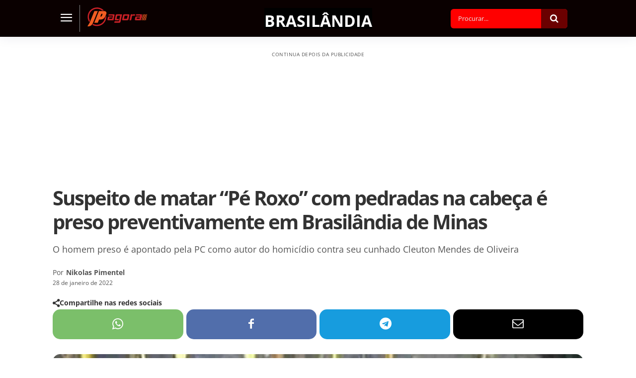

--- FILE ---
content_type: text/html; charset=UTF-8
request_url: https://jpagora.com/suspeito-de-matar-pe-roxo-com-pedradas-na-cabeca-e-preso-preventivamente-em-brasilandia-de-minas/
body_size: 86117
content:
<!doctype html >
<html lang="pt-BR">
<head><meta charset="UTF-8" /><script>if(navigator.userAgent.match(/MSIE|Internet Explorer/i)||navigator.userAgent.match(/Trident\/7\..*?rv:11/i)){var href=document.location.href;if(!href.match(/[?&]nowprocket/)){if(href.indexOf("?")==-1){if(href.indexOf("#")==-1){document.location.href=href+"?nowprocket=1"}else{document.location.href=href.replace("#","?nowprocket=1#")}}else{if(href.indexOf("#")==-1){document.location.href=href+"&nowprocket=1"}else{document.location.href=href.replace("#","&nowprocket=1#")}}}}</script><script>(()=>{class RocketLazyLoadScripts{constructor(){this.v="2.0.4",this.userEvents=["keydown","keyup","mousedown","mouseup","mousemove","mouseover","mouseout","touchmove","touchstart","touchend","touchcancel","wheel","click","dblclick","input"],this.attributeEvents=["onblur","onclick","oncontextmenu","ondblclick","onfocus","onmousedown","onmouseenter","onmouseleave","onmousemove","onmouseout","onmouseover","onmouseup","onmousewheel","onscroll","onsubmit"]}async t(){this.i(),this.o(),/iP(ad|hone)/.test(navigator.userAgent)&&this.h(),this.u(),this.l(this),this.m(),this.k(this),this.p(this),this._(),await Promise.all([this.R(),this.L()]),this.lastBreath=Date.now(),this.S(this),this.P(),this.D(),this.O(),this.M(),await this.C(this.delayedScripts.normal),await this.C(this.delayedScripts.defer),await this.C(this.delayedScripts.async),await this.T(),await this.F(),await this.j(),await this.A(),window.dispatchEvent(new Event("rocket-allScriptsLoaded")),this.everythingLoaded=!0,this.lastTouchEnd&&await new Promise(t=>setTimeout(t,500-Date.now()+this.lastTouchEnd)),this.I(),this.H(),this.U(),this.W()}i(){this.CSPIssue=sessionStorage.getItem("rocketCSPIssue"),document.addEventListener("securitypolicyviolation",t=>{this.CSPIssue||"script-src-elem"!==t.violatedDirective||"data"!==t.blockedURI||(this.CSPIssue=!0,sessionStorage.setItem("rocketCSPIssue",!0))},{isRocket:!0})}o(){window.addEventListener("pageshow",t=>{this.persisted=t.persisted,this.realWindowLoadedFired=!0},{isRocket:!0}),window.addEventListener("pagehide",()=>{this.onFirstUserAction=null},{isRocket:!0})}h(){let t;function e(e){t=e}window.addEventListener("touchstart",e,{isRocket:!0}),window.addEventListener("touchend",function i(o){o.changedTouches[0]&&t.changedTouches[0]&&Math.abs(o.changedTouches[0].pageX-t.changedTouches[0].pageX)<10&&Math.abs(o.changedTouches[0].pageY-t.changedTouches[0].pageY)<10&&o.timeStamp-t.timeStamp<200&&(window.removeEventListener("touchstart",e,{isRocket:!0}),window.removeEventListener("touchend",i,{isRocket:!0}),"INPUT"===o.target.tagName&&"text"===o.target.type||(o.target.dispatchEvent(new TouchEvent("touchend",{target:o.target,bubbles:!0})),o.target.dispatchEvent(new MouseEvent("mouseover",{target:o.target,bubbles:!0})),o.target.dispatchEvent(new PointerEvent("click",{target:o.target,bubbles:!0,cancelable:!0,detail:1,clientX:o.changedTouches[0].clientX,clientY:o.changedTouches[0].clientY})),event.preventDefault()))},{isRocket:!0})}q(t){this.userActionTriggered||("mousemove"!==t.type||this.firstMousemoveIgnored?"keyup"===t.type||"mouseover"===t.type||"mouseout"===t.type||(this.userActionTriggered=!0,this.onFirstUserAction&&this.onFirstUserAction()):this.firstMousemoveIgnored=!0),"click"===t.type&&t.preventDefault(),t.stopPropagation(),t.stopImmediatePropagation(),"touchstart"===this.lastEvent&&"touchend"===t.type&&(this.lastTouchEnd=Date.now()),"click"===t.type&&(this.lastTouchEnd=0),this.lastEvent=t.type,t.composedPath&&t.composedPath()[0].getRootNode()instanceof ShadowRoot&&(t.rocketTarget=t.composedPath()[0]),this.savedUserEvents.push(t)}u(){this.savedUserEvents=[],this.userEventHandler=this.q.bind(this),this.userEvents.forEach(t=>window.addEventListener(t,this.userEventHandler,{passive:!1,isRocket:!0})),document.addEventListener("visibilitychange",this.userEventHandler,{isRocket:!0})}U(){this.userEvents.forEach(t=>window.removeEventListener(t,this.userEventHandler,{passive:!1,isRocket:!0})),document.removeEventListener("visibilitychange",this.userEventHandler,{isRocket:!0}),this.savedUserEvents.forEach(t=>{(t.rocketTarget||t.target).dispatchEvent(new window[t.constructor.name](t.type,t))})}m(){const t="return false",e=Array.from(this.attributeEvents,t=>"data-rocket-"+t),i="["+this.attributeEvents.join("],[")+"]",o="[data-rocket-"+this.attributeEvents.join("],[data-rocket-")+"]",s=(e,i,o)=>{o&&o!==t&&(e.setAttribute("data-rocket-"+i,o),e["rocket"+i]=new Function("event",o),e.setAttribute(i,t))};new MutationObserver(t=>{for(const n of t)"attributes"===n.type&&(n.attributeName.startsWith("data-rocket-")||this.everythingLoaded?n.attributeName.startsWith("data-rocket-")&&this.everythingLoaded&&this.N(n.target,n.attributeName.substring(12)):s(n.target,n.attributeName,n.target.getAttribute(n.attributeName))),"childList"===n.type&&n.addedNodes.forEach(t=>{if(t.nodeType===Node.ELEMENT_NODE)if(this.everythingLoaded)for(const i of[t,...t.querySelectorAll(o)])for(const t of i.getAttributeNames())e.includes(t)&&this.N(i,t.substring(12));else for(const e of[t,...t.querySelectorAll(i)])for(const t of e.getAttributeNames())this.attributeEvents.includes(t)&&s(e,t,e.getAttribute(t))})}).observe(document,{subtree:!0,childList:!0,attributeFilter:[...this.attributeEvents,...e]})}I(){this.attributeEvents.forEach(t=>{document.querySelectorAll("[data-rocket-"+t+"]").forEach(e=>{this.N(e,t)})})}N(t,e){const i=t.getAttribute("data-rocket-"+e);i&&(t.setAttribute(e,i),t.removeAttribute("data-rocket-"+e))}k(t){Object.defineProperty(HTMLElement.prototype,"onclick",{get(){return this.rocketonclick||null},set(e){this.rocketonclick=e,this.setAttribute(t.everythingLoaded?"onclick":"data-rocket-onclick","this.rocketonclick(event)")}})}S(t){function e(e,i){let o=e[i];e[i]=null,Object.defineProperty(e,i,{get:()=>o,set(s){t.everythingLoaded?o=s:e["rocket"+i]=o=s}})}e(document,"onreadystatechange"),e(window,"onload"),e(window,"onpageshow");try{Object.defineProperty(document,"readyState",{get:()=>t.rocketReadyState,set(e){t.rocketReadyState=e},configurable:!0}),document.readyState="loading"}catch(t){console.log("WPRocket DJE readyState conflict, bypassing")}}l(t){this.originalAddEventListener=EventTarget.prototype.addEventListener,this.originalRemoveEventListener=EventTarget.prototype.removeEventListener,this.savedEventListeners=[],EventTarget.prototype.addEventListener=function(e,i,o){o&&o.isRocket||!t.B(e,this)&&!t.userEvents.includes(e)||t.B(e,this)&&!t.userActionTriggered||e.startsWith("rocket-")||t.everythingLoaded?t.originalAddEventListener.call(this,e,i,o):(t.savedEventListeners.push({target:this,remove:!1,type:e,func:i,options:o}),"mouseenter"!==e&&"mouseleave"!==e||t.originalAddEventListener.call(this,e,t.savedUserEvents.push,o))},EventTarget.prototype.removeEventListener=function(e,i,o){o&&o.isRocket||!t.B(e,this)&&!t.userEvents.includes(e)||t.B(e,this)&&!t.userActionTriggered||e.startsWith("rocket-")||t.everythingLoaded?t.originalRemoveEventListener.call(this,e,i,o):t.savedEventListeners.push({target:this,remove:!0,type:e,func:i,options:o})}}J(t,e){this.savedEventListeners=this.savedEventListeners.filter(i=>{let o=i.type,s=i.target||window;return e!==o||t!==s||(this.B(o,s)&&(i.type="rocket-"+o),this.$(i),!1)})}H(){EventTarget.prototype.addEventListener=this.originalAddEventListener,EventTarget.prototype.removeEventListener=this.originalRemoveEventListener,this.savedEventListeners.forEach(t=>this.$(t))}$(t){t.remove?this.originalRemoveEventListener.call(t.target,t.type,t.func,t.options):this.originalAddEventListener.call(t.target,t.type,t.func,t.options)}p(t){let e;function i(e){return t.everythingLoaded?e:e.split(" ").map(t=>"load"===t||t.startsWith("load.")?"rocket-jquery-load":t).join(" ")}function o(o){function s(e){const s=o.fn[e];o.fn[e]=o.fn.init.prototype[e]=function(){return this[0]===window&&t.userActionTriggered&&("string"==typeof arguments[0]||arguments[0]instanceof String?arguments[0]=i(arguments[0]):"object"==typeof arguments[0]&&Object.keys(arguments[0]).forEach(t=>{const e=arguments[0][t];delete arguments[0][t],arguments[0][i(t)]=e})),s.apply(this,arguments),this}}if(o&&o.fn&&!t.allJQueries.includes(o)){const e={DOMContentLoaded:[],"rocket-DOMContentLoaded":[]};for(const t in e)document.addEventListener(t,()=>{e[t].forEach(t=>t())},{isRocket:!0});o.fn.ready=o.fn.init.prototype.ready=function(i){function s(){parseInt(o.fn.jquery)>2?setTimeout(()=>i.bind(document)(o)):i.bind(document)(o)}return"function"==typeof i&&(t.realDomReadyFired?!t.userActionTriggered||t.fauxDomReadyFired?s():e["rocket-DOMContentLoaded"].push(s):e.DOMContentLoaded.push(s)),o([])},s("on"),s("one"),s("off"),t.allJQueries.push(o)}e=o}t.allJQueries=[],o(window.jQuery),Object.defineProperty(window,"jQuery",{get:()=>e,set(t){o(t)}})}P(){const t=new Map;document.write=document.writeln=function(e){const i=document.currentScript,o=document.createRange(),s=i.parentElement;let n=t.get(i);void 0===n&&(n=i.nextSibling,t.set(i,n));const c=document.createDocumentFragment();o.setStart(c,0),c.appendChild(o.createContextualFragment(e)),s.insertBefore(c,n)}}async R(){return new Promise(t=>{this.userActionTriggered?t():this.onFirstUserAction=t})}async L(){return new Promise(t=>{document.addEventListener("DOMContentLoaded",()=>{this.realDomReadyFired=!0,t()},{isRocket:!0})})}async j(){return this.realWindowLoadedFired?Promise.resolve():new Promise(t=>{window.addEventListener("load",t,{isRocket:!0})})}M(){this.pendingScripts=[];this.scriptsMutationObserver=new MutationObserver(t=>{for(const e of t)e.addedNodes.forEach(t=>{"SCRIPT"!==t.tagName||t.noModule||t.isWPRocket||this.pendingScripts.push({script:t,promise:new Promise(e=>{const i=()=>{const i=this.pendingScripts.findIndex(e=>e.script===t);i>=0&&this.pendingScripts.splice(i,1),e()};t.addEventListener("load",i,{isRocket:!0}),t.addEventListener("error",i,{isRocket:!0}),setTimeout(i,1e3)})})})}),this.scriptsMutationObserver.observe(document,{childList:!0,subtree:!0})}async F(){await this.X(),this.pendingScripts.length?(await this.pendingScripts[0].promise,await this.F()):this.scriptsMutationObserver.disconnect()}D(){this.delayedScripts={normal:[],async:[],defer:[]},document.querySelectorAll("script[type$=rocketlazyloadscript]").forEach(t=>{t.hasAttribute("data-rocket-src")?t.hasAttribute("async")&&!1!==t.async?this.delayedScripts.async.push(t):t.hasAttribute("defer")&&!1!==t.defer||"module"===t.getAttribute("data-rocket-type")?this.delayedScripts.defer.push(t):this.delayedScripts.normal.push(t):this.delayedScripts.normal.push(t)})}async _(){await this.L();let t=[];document.querySelectorAll("script[type$=rocketlazyloadscript][data-rocket-src]").forEach(e=>{let i=e.getAttribute("data-rocket-src");if(i&&!i.startsWith("data:")){i.startsWith("//")&&(i=location.protocol+i);try{const o=new URL(i).origin;o!==location.origin&&t.push({src:o,crossOrigin:e.crossOrigin||"module"===e.getAttribute("data-rocket-type")})}catch(t){}}}),t=[...new Map(t.map(t=>[JSON.stringify(t),t])).values()],this.Y(t,"preconnect")}async G(t){if(await this.K(),!0!==t.noModule||!("noModule"in HTMLScriptElement.prototype))return new Promise(e=>{let i;function o(){(i||t).setAttribute("data-rocket-status","executed"),e()}try{if(navigator.userAgent.includes("Firefox/")||""===navigator.vendor||this.CSPIssue)i=document.createElement("script"),[...t.attributes].forEach(t=>{let e=t.nodeName;"type"!==e&&("data-rocket-type"===e&&(e="type"),"data-rocket-src"===e&&(e="src"),i.setAttribute(e,t.nodeValue))}),t.text&&(i.text=t.text),t.nonce&&(i.nonce=t.nonce),i.hasAttribute("src")?(i.addEventListener("load",o,{isRocket:!0}),i.addEventListener("error",()=>{i.setAttribute("data-rocket-status","failed-network"),e()},{isRocket:!0}),setTimeout(()=>{i.isConnected||e()},1)):(i.text=t.text,o()),i.isWPRocket=!0,t.parentNode.replaceChild(i,t);else{const i=t.getAttribute("data-rocket-type"),s=t.getAttribute("data-rocket-src");i?(t.type=i,t.removeAttribute("data-rocket-type")):t.removeAttribute("type"),t.addEventListener("load",o,{isRocket:!0}),t.addEventListener("error",i=>{this.CSPIssue&&i.target.src.startsWith("data:")?(console.log("WPRocket: CSP fallback activated"),t.removeAttribute("src"),this.G(t).then(e)):(t.setAttribute("data-rocket-status","failed-network"),e())},{isRocket:!0}),s?(t.fetchPriority="high",t.removeAttribute("data-rocket-src"),t.src=s):t.src="data:text/javascript;base64,"+window.btoa(unescape(encodeURIComponent(t.text)))}}catch(i){t.setAttribute("data-rocket-status","failed-transform"),e()}});t.setAttribute("data-rocket-status","skipped")}async C(t){const e=t.shift();return e?(e.isConnected&&await this.G(e),this.C(t)):Promise.resolve()}O(){this.Y([...this.delayedScripts.normal,...this.delayedScripts.defer,...this.delayedScripts.async],"preload")}Y(t,e){this.trash=this.trash||[];let i=!0;var o=document.createDocumentFragment();t.forEach(t=>{const s=t.getAttribute&&t.getAttribute("data-rocket-src")||t.src;if(s&&!s.startsWith("data:")){const n=document.createElement("link");n.href=s,n.rel=e,"preconnect"!==e&&(n.as="script",n.fetchPriority=i?"high":"low"),t.getAttribute&&"module"===t.getAttribute("data-rocket-type")&&(n.crossOrigin=!0),t.crossOrigin&&(n.crossOrigin=t.crossOrigin),t.integrity&&(n.integrity=t.integrity),t.nonce&&(n.nonce=t.nonce),o.appendChild(n),this.trash.push(n),i=!1}}),document.head.appendChild(o)}W(){this.trash.forEach(t=>t.remove())}async T(){try{document.readyState="interactive"}catch(t){}this.fauxDomReadyFired=!0;try{await this.K(),this.J(document,"readystatechange"),document.dispatchEvent(new Event("rocket-readystatechange")),await this.K(),document.rocketonreadystatechange&&document.rocketonreadystatechange(),await this.K(),this.J(document,"DOMContentLoaded"),document.dispatchEvent(new Event("rocket-DOMContentLoaded")),await this.K(),this.J(window,"DOMContentLoaded"),window.dispatchEvent(new Event("rocket-DOMContentLoaded"))}catch(t){console.error(t)}}async A(){try{document.readyState="complete"}catch(t){}try{await this.K(),this.J(document,"readystatechange"),document.dispatchEvent(new Event("rocket-readystatechange")),await this.K(),document.rocketonreadystatechange&&document.rocketonreadystatechange(),await this.K(),this.J(window,"load"),window.dispatchEvent(new Event("rocket-load")),await this.K(),window.rocketonload&&window.rocketonload(),await this.K(),this.allJQueries.forEach(t=>t(window).trigger("rocket-jquery-load")),await this.K(),this.J(window,"pageshow");const t=new Event("rocket-pageshow");t.persisted=this.persisted,window.dispatchEvent(t),await this.K(),window.rocketonpageshow&&window.rocketonpageshow({persisted:this.persisted})}catch(t){console.error(t)}}async K(){Date.now()-this.lastBreath>45&&(await this.X(),this.lastBreath=Date.now())}async X(){return document.hidden?new Promise(t=>setTimeout(t)):new Promise(t=>requestAnimationFrame(t))}B(t,e){return e===document&&"readystatechange"===t||(e===document&&"DOMContentLoaded"===t||(e===window&&"DOMContentLoaded"===t||(e===window&&"load"===t||e===window&&"pageshow"===t)))}static run(){(new RocketLazyLoadScripts).t()}}RocketLazyLoadScripts.run()})();</script>
    
    
<link data-rocket-preload as="style" data-wpr-hosted-gf-parameters="family=Open%20Sans%3A400%2C600%2C700%2C300%2C300italic%2C400italic%2C500%2C500italic%2C700italic%7CRoboto%3A400%2C600%2C700%2C300%2C300italic%2C400italic%2C500%2C500italic%2C700italic%7COpen%20Sans%3A700%2C400%2C500&display=swap" href="https://jpagora.com/wp-content/cache/fonts/1/google-fonts/css/0/1/d/c6f5d3dacbfb455db95c64cc9111d.css" rel="preload">
<link data-wpr-hosted-gf-parameters="family=Open%20Sans%3A400%2C600%2C700%2C300%2C300italic%2C400italic%2C500%2C500italic%2C700italic%7CRoboto%3A400%2C600%2C700%2C300%2C300italic%2C400italic%2C500%2C500italic%2C700italic%7COpen%20Sans%3A700%2C400%2C500&display=swap" href="https://jpagora.com/wp-content/cache/fonts/1/google-fonts/css/0/1/d/c6f5d3dacbfb455db95c64cc9111d.css" media="print" onload="this.media=&#039;all&#039;" rel="stylesheet">
<noscript data-wpr-hosted-gf-parameters=""><link rel="stylesheet" href="https://fonts.googleapis.com/css?family=Open%20Sans%3A400%2C600%2C700%2C300%2C300italic%2C400italic%2C500%2C500italic%2C700italic%7CRoboto%3A400%2C600%2C700%2C300%2C300italic%2C400italic%2C500%2C500italic%2C700italic%7COpen%20Sans%3A700%2C400%2C500&#038;display=swap"></noscript>
    <meta name="viewport" content="width=device-width, initial-scale=1.0">
    <link rel="pingback" href="https://jpagora.com/xmlrpc.php" />
    <title>Suspeito de matar “Pé Roxo” com pedradas na cabeça é preso preventivamente em Brasilândia de Minas</title>
<link rel="preload" fetchpriority="high" as="image" href="https://jpagora.com/wp-content/uploads/2022/01/28-01-2022-prisao-autor-homicidio-em-brasilandia-02.jpg" imagesrcset="https://jpagora.com/wp-content/uploads/2022/01/28-01-2022-prisao-autor-homicidio-em-brasilandia-02.jpg 1280w, https://jpagora.com/wp-content/uploads/2022/01/28-01-2022-prisao-autor-homicidio-em-brasilandia-02-300x169.jpg 300w, https://jpagora.com/wp-content/uploads/2022/01/28-01-2022-prisao-autor-homicidio-em-brasilandia-02-1024x576.jpg 1024w, https://jpagora.com/wp-content/uploads/2022/01/28-01-2022-prisao-autor-homicidio-em-brasilandia-02-768x432.jpg 768w, https://jpagora.com/wp-content/uploads/2022/01/28-01-2022-prisao-autor-homicidio-em-brasilandia-02-696x392.jpg 696w" imagesizes="(max-width: 1068px) 100vw, 1068px"/>
<link rel="icon" type="image/png" href="https://jpagora.com/wp-content/uploads/2019/07/favicon.png"><link rel="apple-touch-icon" sizes="76x76" href="https://jpagora.com/wp-content/uploads/2019/07/ios_logo_76.png"/><link rel="apple-touch-icon" sizes="120x120" href="https://jpagora.com/wp-content/uploads/2019/07/ios_logo_120.png"/><link rel="apple-touch-icon" sizes="152x152" href="https://jpagora.com/wp-content/uploads/2019/07/ios_logo_152.png"/><link rel="apple-touch-icon" sizes="114x114" href="https://jpagora.com/wp-content/uploads/2019/07/ios_logo_114.png"/><link rel="apple-touch-icon" sizes="144x144" href="https://jpagora.com/wp-content/uploads/2019/07/ios_logo_144.png"/><meta name="dc.title" content="Suspeito de matar “Pé Roxo” com pedradas na cabeça é preso preventivamente em Brasilândia de Minas">
<meta name="dc.description" content="A Polícia Civil de Minas Gerais, através da Delegacia de João Pinheiro, prendeu, na tarde da última quinta-feira (27), o homem apontado como autor do homicídio que vitimou Cleuton Mendes de Oliveira, popularmente conhecido como “Pé Roxo”. A prisão preventiva foi resultado dos trabalhos investigativos que culminaram na suspeição contra&hellip;">
<meta name="dc.relation" content="https://jpagora.com/suspeito-de-matar-pe-roxo-com-pedradas-na-cabeca-e-preso-preventivamente-em-brasilandia-de-minas/">
<meta name="dc.source" content="https://jpagora.com/">
<meta name="dc.language" content="pt_BR">
<meta name="description" content="A Polícia Civil de Minas Gerais, através da Delegacia de João Pinheiro, prendeu, na tarde da última quinta-feira (27), o homem apontado como autor do homicídio que vitimou Cleuton Mendes de Oliveira, popularmente conhecido como “Pé Roxo”. A prisão preventiva foi resultado dos trabalhos investigativos que culminaram na suspeição contra&hellip;">
<meta property="article:published_time" content="2022-01-28T09:28:33-03:00">
<meta property="article:modified_time" content="2022-01-28T09:28:36-03:00">
<meta property="og:updated_time" content="2022-01-28T09:28:36-03:00">
<meta name="thumbnail" content="https://jpagora.com/wp-content/uploads/2022/01/28-01-2022-prisao-autor-homicidio-em-brasilandia-02-150x150.jpg">
<meta name="robots" content="index, follow, max-snippet:-1, max-image-preview:large, max-video-preview:-1">
<link rel="canonical" href="https://jpagora.com/suspeito-de-matar-pe-roxo-com-pedradas-na-cabeca-e-preso-preventivamente-em-brasilandia-de-minas/">
<meta property="og:url" content="https://jpagora.com/suspeito-de-matar-pe-roxo-com-pedradas-na-cabeca-e-preso-preventivamente-em-brasilandia-de-minas/">
<meta property="og:site_name" content="JP Agora | Últimas notícias de João Pinheiro e região">
<meta property="og:locale" content="pt_BR">
<meta property="og:type" content="article">
<meta property="article:author" content="https://www.facebook.com/jpagora/">
<meta property="article:publisher" content="https://www.facebook.com/jpagora/">
<meta property="article:section" content="Brasilândia">
<meta property="article:tag" content="policiais">
<meta property="og:title" content="Suspeito de matar “Pé Roxo” com pedradas na cabeça é preso preventivamente em Brasilândia de Minas">
<meta property="og:description" content="A Polícia Civil de Minas Gerais, através da Delegacia de João Pinheiro, prendeu, na tarde da última quinta-feira (27), o homem apontado como autor do homicídio que vitimou Cleuton Mendes de Oliveira, popularmente conhecido como “Pé Roxo”. A prisão preventiva foi resultado dos trabalhos investigativos que culminaram na suspeição contra&hellip;">
<meta property="og:image" content="https://jpagora.com/wp-content/uploads/2022/01/28-01-2022-prisao-autor-homicidio-em-brasilandia-02.jpg">
<meta property="og:image:secure_url" content="https://jpagora.com/wp-content/uploads/2022/01/28-01-2022-prisao-autor-homicidio-em-brasilandia-02.jpg">
<meta property="og:image:width" content="1280">
<meta property="og:image:height" content="720">
<meta property="og:image:alt" content="Suspeito de matar “Pé Roxo” com pedradas na cabeça é preso preventivamente em Brasilândia de Minas">
<meta name="twitter:card" content="summary_large_image">
<meta name="twitter:title" content="Suspeito de matar “Pé Roxo” com pedradas na cabeça é preso preventivamente em Brasilândia de Minas">
<meta name="twitter:description" content="A Polícia Civil de Minas Gerais, através da Delegacia de João Pinheiro, prendeu, na tarde da última quinta-feira (27), o homem apontado como autor do homicídio que vitimou Cleuton Mendes de Oliveira, popularmente conhecido como “Pé Roxo”. A prisão preventiva foi resultado dos trabalhos investigativos que culminaram na suspeição contra&hellip;">
<meta name="twitter:image" content="https://jpagora.com/wp-content/uploads/2022/01/28-01-2022-prisao-autor-homicidio-em-brasilandia-02.jpg">
<link rel='dns-prefetch' href='//www.googletagmanager.com' />
<link rel='dns-prefetch' href='//fonts.googleapis.com' />
<link rel='dns-prefetch' href='//pagead2.googlesyndication.com' />
<link href='https://fonts.gstatic.com' crossorigin rel='preconnect' />
<link rel="alternate" type="application/rss+xml" title="Feed para JP Agora | Últimas notícias de João Pinheiro e região &raquo;" href="https://jpagora.com/feed/" />
<link rel="alternate" type="application/rss+xml" title="Feed de comentários para JP Agora | Últimas notícias de João Pinheiro e região &raquo;" href="https://jpagora.com/comments/feed/" />
<link rel="alternate" type="application/rss+xml" title="Feed de comentários para JP Agora | Últimas notícias de João Pinheiro e região &raquo; Suspeito de matar “Pé Roxo” com pedradas na cabeça é preso preventivamente em Brasilândia de Minas" href="https://jpagora.com/suspeito-de-matar-pe-roxo-com-pedradas-na-cabeca-e-preso-preventivamente-em-brasilandia-de-minas/feed/" />
<link rel="alternate" title="oEmbed (JSON)" type="application/json+oembed" href="https://jpagora.com/wp-json/oembed/1.0/embed?url=https%3A%2F%2Fjpagora.com%2Fsuspeito-de-matar-pe-roxo-com-pedradas-na-cabeca-e-preso-preventivamente-em-brasilandia-de-minas%2F" />
<link rel="alternate" title="oEmbed (XML)" type="text/xml+oembed" href="https://jpagora.com/wp-json/oembed/1.0/embed?url=https%3A%2F%2Fjpagora.com%2Fsuspeito-de-matar-pe-roxo-com-pedradas-na-cabeca-e-preso-preventivamente-em-brasilandia-de-minas%2F&#038;format=xml" />
<style id='wp-img-auto-sizes-contain-inline-css' type='text/css'>
img:is([sizes=auto i],[sizes^="auto," i]){contain-intrinsic-size:3000px 1500px}
/*# sourceURL=wp-img-auto-sizes-contain-inline-css */
</style>
<style id='wp-emoji-styles-inline-css' type='text/css'>

	img.wp-smiley, img.emoji {
		display: inline !important;
		border: none !important;
		box-shadow: none !important;
		height: 1em !important;
		width: 1em !important;
		margin: 0 0.07em !important;
		vertical-align: -0.1em !important;
		background: none !important;
		padding: 0 !important;
	}
/*# sourceURL=wp-emoji-styles-inline-css */
</style>
<style id='wp-block-library-inline-css' type='text/css'>
:root{--wp-block-synced-color:#7a00df;--wp-block-synced-color--rgb:122,0,223;--wp-bound-block-color:var(--wp-block-synced-color);--wp-editor-canvas-background:#ddd;--wp-admin-theme-color:#007cba;--wp-admin-theme-color--rgb:0,124,186;--wp-admin-theme-color-darker-10:#006ba1;--wp-admin-theme-color-darker-10--rgb:0,107,160.5;--wp-admin-theme-color-darker-20:#005a87;--wp-admin-theme-color-darker-20--rgb:0,90,135;--wp-admin-border-width-focus:2px}@media (min-resolution:192dpi){:root{--wp-admin-border-width-focus:1.5px}}.wp-element-button{cursor:pointer}:root .has-very-light-gray-background-color{background-color:#eee}:root .has-very-dark-gray-background-color{background-color:#313131}:root .has-very-light-gray-color{color:#eee}:root .has-very-dark-gray-color{color:#313131}:root .has-vivid-green-cyan-to-vivid-cyan-blue-gradient-background{background:linear-gradient(135deg,#00d084,#0693e3)}:root .has-purple-crush-gradient-background{background:linear-gradient(135deg,#34e2e4,#4721fb 50%,#ab1dfe)}:root .has-hazy-dawn-gradient-background{background:linear-gradient(135deg,#faaca8,#dad0ec)}:root .has-subdued-olive-gradient-background{background:linear-gradient(135deg,#fafae1,#67a671)}:root .has-atomic-cream-gradient-background{background:linear-gradient(135deg,#fdd79a,#004a59)}:root .has-nightshade-gradient-background{background:linear-gradient(135deg,#330968,#31cdcf)}:root .has-midnight-gradient-background{background:linear-gradient(135deg,#020381,#2874fc)}:root{--wp--preset--font-size--normal:16px;--wp--preset--font-size--huge:42px}.has-regular-font-size{font-size:1em}.has-larger-font-size{font-size:2.625em}.has-normal-font-size{font-size:var(--wp--preset--font-size--normal)}.has-huge-font-size{font-size:var(--wp--preset--font-size--huge)}.has-text-align-center{text-align:center}.has-text-align-left{text-align:left}.has-text-align-right{text-align:right}.has-fit-text{white-space:nowrap!important}#end-resizable-editor-section{display:none}.aligncenter{clear:both}.items-justified-left{justify-content:flex-start}.items-justified-center{justify-content:center}.items-justified-right{justify-content:flex-end}.items-justified-space-between{justify-content:space-between}.screen-reader-text{border:0;clip-path:inset(50%);height:1px;margin:-1px;overflow:hidden;padding:0;position:absolute;width:1px;word-wrap:normal!important}.screen-reader-text:focus{background-color:#ddd;clip-path:none;color:#444;display:block;font-size:1em;height:auto;left:5px;line-height:normal;padding:15px 23px 14px;text-decoration:none;top:5px;width:auto;z-index:100000}html :where(.has-border-color){border-style:solid}html :where([style*=border-top-color]){border-top-style:solid}html :where([style*=border-right-color]){border-right-style:solid}html :where([style*=border-bottom-color]){border-bottom-style:solid}html :where([style*=border-left-color]){border-left-style:solid}html :where([style*=border-width]){border-style:solid}html :where([style*=border-top-width]){border-top-style:solid}html :where([style*=border-right-width]){border-right-style:solid}html :where([style*=border-bottom-width]){border-bottom-style:solid}html :where([style*=border-left-width]){border-left-style:solid}html :where(img[class*=wp-image-]){height:auto;max-width:100%}:where(figure){margin:0 0 1em}html :where(.is-position-sticky){--wp-admin--admin-bar--position-offset:var(--wp-admin--admin-bar--height,0px)}@media screen and (max-width:600px){html :where(.is-position-sticky){--wp-admin--admin-bar--position-offset:0px}}

/*# sourceURL=wp-block-library-inline-css */
</style><style id='wp-block-image-inline-css' type='text/css'>
.wp-block-image>a,.wp-block-image>figure>a{display:inline-block}.wp-block-image img{box-sizing:border-box;height:auto;max-width:100%;vertical-align:bottom}@media not (prefers-reduced-motion){.wp-block-image img.hide{visibility:hidden}.wp-block-image img.show{animation:show-content-image .4s}}.wp-block-image[style*=border-radius] img,.wp-block-image[style*=border-radius]>a{border-radius:inherit}.wp-block-image.has-custom-border img{box-sizing:border-box}.wp-block-image.aligncenter{text-align:center}.wp-block-image.alignfull>a,.wp-block-image.alignwide>a{width:100%}.wp-block-image.alignfull img,.wp-block-image.alignwide img{height:auto;width:100%}.wp-block-image .aligncenter,.wp-block-image .alignleft,.wp-block-image .alignright,.wp-block-image.aligncenter,.wp-block-image.alignleft,.wp-block-image.alignright{display:table}.wp-block-image .aligncenter>figcaption,.wp-block-image .alignleft>figcaption,.wp-block-image .alignright>figcaption,.wp-block-image.aligncenter>figcaption,.wp-block-image.alignleft>figcaption,.wp-block-image.alignright>figcaption{caption-side:bottom;display:table-caption}.wp-block-image .alignleft{float:left;margin:.5em 1em .5em 0}.wp-block-image .alignright{float:right;margin:.5em 0 .5em 1em}.wp-block-image .aligncenter{margin-left:auto;margin-right:auto}.wp-block-image :where(figcaption){margin-bottom:1em;margin-top:.5em}.wp-block-image.is-style-circle-mask img{border-radius:9999px}@supports ((-webkit-mask-image:none) or (mask-image:none)) or (-webkit-mask-image:none){.wp-block-image.is-style-circle-mask img{border-radius:0;-webkit-mask-image:url('data:image/svg+xml;utf8,<svg viewBox="0 0 100 100" xmlns="http://www.w3.org/2000/svg"><circle cx="50" cy="50" r="50"/></svg>');mask-image:url('data:image/svg+xml;utf8,<svg viewBox="0 0 100 100" xmlns="http://www.w3.org/2000/svg"><circle cx="50" cy="50" r="50"/></svg>');mask-mode:alpha;-webkit-mask-position:center;mask-position:center;-webkit-mask-repeat:no-repeat;mask-repeat:no-repeat;-webkit-mask-size:contain;mask-size:contain}}:root :where(.wp-block-image.is-style-rounded img,.wp-block-image .is-style-rounded img){border-radius:9999px}.wp-block-image figure{margin:0}.wp-lightbox-container{display:flex;flex-direction:column;position:relative}.wp-lightbox-container img{cursor:zoom-in}.wp-lightbox-container img:hover+button{opacity:1}.wp-lightbox-container button{align-items:center;backdrop-filter:blur(16px) saturate(180%);background-color:#5a5a5a40;border:none;border-radius:4px;cursor:zoom-in;display:flex;height:20px;justify-content:center;opacity:0;padding:0;position:absolute;right:16px;text-align:center;top:16px;width:20px;z-index:100}@media not (prefers-reduced-motion){.wp-lightbox-container button{transition:opacity .2s ease}}.wp-lightbox-container button:focus-visible{outline:3px auto #5a5a5a40;outline:3px auto -webkit-focus-ring-color;outline-offset:3px}.wp-lightbox-container button:hover{cursor:pointer;opacity:1}.wp-lightbox-container button:focus{opacity:1}.wp-lightbox-container button:focus,.wp-lightbox-container button:hover,.wp-lightbox-container button:not(:hover):not(:active):not(.has-background){background-color:#5a5a5a40;border:none}.wp-lightbox-overlay{box-sizing:border-box;cursor:zoom-out;height:100vh;left:0;overflow:hidden;position:fixed;top:0;visibility:hidden;width:100%;z-index:100000}.wp-lightbox-overlay .close-button{align-items:center;cursor:pointer;display:flex;justify-content:center;min-height:40px;min-width:40px;padding:0;position:absolute;right:calc(env(safe-area-inset-right) + 16px);top:calc(env(safe-area-inset-top) + 16px);z-index:5000000}.wp-lightbox-overlay .close-button:focus,.wp-lightbox-overlay .close-button:hover,.wp-lightbox-overlay .close-button:not(:hover):not(:active):not(.has-background){background:none;border:none}.wp-lightbox-overlay .lightbox-image-container{height:var(--wp--lightbox-container-height);left:50%;overflow:hidden;position:absolute;top:50%;transform:translate(-50%,-50%);transform-origin:top left;width:var(--wp--lightbox-container-width);z-index:9999999999}.wp-lightbox-overlay .wp-block-image{align-items:center;box-sizing:border-box;display:flex;height:100%;justify-content:center;margin:0;position:relative;transform-origin:0 0;width:100%;z-index:3000000}.wp-lightbox-overlay .wp-block-image img{height:var(--wp--lightbox-image-height);min-height:var(--wp--lightbox-image-height);min-width:var(--wp--lightbox-image-width);width:var(--wp--lightbox-image-width)}.wp-lightbox-overlay .wp-block-image figcaption{display:none}.wp-lightbox-overlay button{background:none;border:none}.wp-lightbox-overlay .scrim{background-color:#fff;height:100%;opacity:.9;position:absolute;width:100%;z-index:2000000}.wp-lightbox-overlay.active{visibility:visible}@media not (prefers-reduced-motion){.wp-lightbox-overlay.active{animation:turn-on-visibility .25s both}.wp-lightbox-overlay.active img{animation:turn-on-visibility .35s both}.wp-lightbox-overlay.show-closing-animation:not(.active){animation:turn-off-visibility .35s both}.wp-lightbox-overlay.show-closing-animation:not(.active) img{animation:turn-off-visibility .25s both}.wp-lightbox-overlay.zoom.active{animation:none;opacity:1;visibility:visible}.wp-lightbox-overlay.zoom.active .lightbox-image-container{animation:lightbox-zoom-in .4s}.wp-lightbox-overlay.zoom.active .lightbox-image-container img{animation:none}.wp-lightbox-overlay.zoom.active .scrim{animation:turn-on-visibility .4s forwards}.wp-lightbox-overlay.zoom.show-closing-animation:not(.active){animation:none}.wp-lightbox-overlay.zoom.show-closing-animation:not(.active) .lightbox-image-container{animation:lightbox-zoom-out .4s}.wp-lightbox-overlay.zoom.show-closing-animation:not(.active) .lightbox-image-container img{animation:none}.wp-lightbox-overlay.zoom.show-closing-animation:not(.active) .scrim{animation:turn-off-visibility .4s forwards}}@keyframes show-content-image{0%{visibility:hidden}99%{visibility:hidden}to{visibility:visible}}@keyframes turn-on-visibility{0%{opacity:0}to{opacity:1}}@keyframes turn-off-visibility{0%{opacity:1;visibility:visible}99%{opacity:0;visibility:visible}to{opacity:0;visibility:hidden}}@keyframes lightbox-zoom-in{0%{transform:translate(calc((-100vw + var(--wp--lightbox-scrollbar-width))/2 + var(--wp--lightbox-initial-left-position)),calc(-50vh + var(--wp--lightbox-initial-top-position))) scale(var(--wp--lightbox-scale))}to{transform:translate(-50%,-50%) scale(1)}}@keyframes lightbox-zoom-out{0%{transform:translate(-50%,-50%) scale(1);visibility:visible}99%{visibility:visible}to{transform:translate(calc((-100vw + var(--wp--lightbox-scrollbar-width))/2 + var(--wp--lightbox-initial-left-position)),calc(-50vh + var(--wp--lightbox-initial-top-position))) scale(var(--wp--lightbox-scale));visibility:hidden}}
/*# sourceURL=https://jpagora.com/wp-includes/blocks/image/style.min.css */
</style>
<style id='wp-block-paragraph-inline-css' type='text/css'>
.is-small-text{font-size:.875em}.is-regular-text{font-size:1em}.is-large-text{font-size:2.25em}.is-larger-text{font-size:3em}.has-drop-cap:not(:focus):first-letter{float:left;font-size:8.4em;font-style:normal;font-weight:100;line-height:.68;margin:.05em .1em 0 0;text-transform:uppercase}body.rtl .has-drop-cap:not(:focus):first-letter{float:none;margin-left:.1em}p.has-drop-cap.has-background{overflow:hidden}:root :where(p.has-background){padding:1.25em 2.375em}:where(p.has-text-color:not(.has-link-color)) a{color:inherit}p.has-text-align-left[style*="writing-mode:vertical-lr"],p.has-text-align-right[style*="writing-mode:vertical-rl"]{rotate:180deg}
/*# sourceURL=https://jpagora.com/wp-includes/blocks/paragraph/style.min.css */
</style>
<style id='global-styles-inline-css' type='text/css'>
:root{--wp--preset--aspect-ratio--square: 1;--wp--preset--aspect-ratio--4-3: 4/3;--wp--preset--aspect-ratio--3-4: 3/4;--wp--preset--aspect-ratio--3-2: 3/2;--wp--preset--aspect-ratio--2-3: 2/3;--wp--preset--aspect-ratio--16-9: 16/9;--wp--preset--aspect-ratio--9-16: 9/16;--wp--preset--color--black: #000000;--wp--preset--color--cyan-bluish-gray: #abb8c3;--wp--preset--color--white: #ffffff;--wp--preset--color--pale-pink: #f78da7;--wp--preset--color--vivid-red: #cf2e2e;--wp--preset--color--luminous-vivid-orange: #ff6900;--wp--preset--color--luminous-vivid-amber: #fcb900;--wp--preset--color--light-green-cyan: #7bdcb5;--wp--preset--color--vivid-green-cyan: #00d084;--wp--preset--color--pale-cyan-blue: #8ed1fc;--wp--preset--color--vivid-cyan-blue: #0693e3;--wp--preset--color--vivid-purple: #9b51e0;--wp--preset--gradient--vivid-cyan-blue-to-vivid-purple: linear-gradient(135deg,rgb(6,147,227) 0%,rgb(155,81,224) 100%);--wp--preset--gradient--light-green-cyan-to-vivid-green-cyan: linear-gradient(135deg,rgb(122,220,180) 0%,rgb(0,208,130) 100%);--wp--preset--gradient--luminous-vivid-amber-to-luminous-vivid-orange: linear-gradient(135deg,rgb(252,185,0) 0%,rgb(255,105,0) 100%);--wp--preset--gradient--luminous-vivid-orange-to-vivid-red: linear-gradient(135deg,rgb(255,105,0) 0%,rgb(207,46,46) 100%);--wp--preset--gradient--very-light-gray-to-cyan-bluish-gray: linear-gradient(135deg,rgb(238,238,238) 0%,rgb(169,184,195) 100%);--wp--preset--gradient--cool-to-warm-spectrum: linear-gradient(135deg,rgb(74,234,220) 0%,rgb(151,120,209) 20%,rgb(207,42,186) 40%,rgb(238,44,130) 60%,rgb(251,105,98) 80%,rgb(254,248,76) 100%);--wp--preset--gradient--blush-light-purple: linear-gradient(135deg,rgb(255,206,236) 0%,rgb(152,150,240) 100%);--wp--preset--gradient--blush-bordeaux: linear-gradient(135deg,rgb(254,205,165) 0%,rgb(254,45,45) 50%,rgb(107,0,62) 100%);--wp--preset--gradient--luminous-dusk: linear-gradient(135deg,rgb(255,203,112) 0%,rgb(199,81,192) 50%,rgb(65,88,208) 100%);--wp--preset--gradient--pale-ocean: linear-gradient(135deg,rgb(255,245,203) 0%,rgb(182,227,212) 50%,rgb(51,167,181) 100%);--wp--preset--gradient--electric-grass: linear-gradient(135deg,rgb(202,248,128) 0%,rgb(113,206,126) 100%);--wp--preset--gradient--midnight: linear-gradient(135deg,rgb(2,3,129) 0%,rgb(40,116,252) 100%);--wp--preset--font-size--small: 11px;--wp--preset--font-size--medium: 20px;--wp--preset--font-size--large: 32px;--wp--preset--font-size--x-large: 42px;--wp--preset--font-size--regular: 15px;--wp--preset--font-size--larger: 50px;--wp--preset--spacing--20: 0.44rem;--wp--preset--spacing--30: 0.67rem;--wp--preset--spacing--40: 1rem;--wp--preset--spacing--50: 1.5rem;--wp--preset--spacing--60: 2.25rem;--wp--preset--spacing--70: 3.38rem;--wp--preset--spacing--80: 5.06rem;--wp--preset--shadow--natural: 6px 6px 9px rgba(0, 0, 0, 0.2);--wp--preset--shadow--deep: 12px 12px 50px rgba(0, 0, 0, 0.4);--wp--preset--shadow--sharp: 6px 6px 0px rgba(0, 0, 0, 0.2);--wp--preset--shadow--outlined: 6px 6px 0px -3px rgb(255, 255, 255), 6px 6px rgb(0, 0, 0);--wp--preset--shadow--crisp: 6px 6px 0px rgb(0, 0, 0);}:where(.is-layout-flex){gap: 0.5em;}:where(.is-layout-grid){gap: 0.5em;}body .is-layout-flex{display: flex;}.is-layout-flex{flex-wrap: wrap;align-items: center;}.is-layout-flex > :is(*, div){margin: 0;}body .is-layout-grid{display: grid;}.is-layout-grid > :is(*, div){margin: 0;}:where(.wp-block-columns.is-layout-flex){gap: 2em;}:where(.wp-block-columns.is-layout-grid){gap: 2em;}:where(.wp-block-post-template.is-layout-flex){gap: 1.25em;}:where(.wp-block-post-template.is-layout-grid){gap: 1.25em;}.has-black-color{color: var(--wp--preset--color--black) !important;}.has-cyan-bluish-gray-color{color: var(--wp--preset--color--cyan-bluish-gray) !important;}.has-white-color{color: var(--wp--preset--color--white) !important;}.has-pale-pink-color{color: var(--wp--preset--color--pale-pink) !important;}.has-vivid-red-color{color: var(--wp--preset--color--vivid-red) !important;}.has-luminous-vivid-orange-color{color: var(--wp--preset--color--luminous-vivid-orange) !important;}.has-luminous-vivid-amber-color{color: var(--wp--preset--color--luminous-vivid-amber) !important;}.has-light-green-cyan-color{color: var(--wp--preset--color--light-green-cyan) !important;}.has-vivid-green-cyan-color{color: var(--wp--preset--color--vivid-green-cyan) !important;}.has-pale-cyan-blue-color{color: var(--wp--preset--color--pale-cyan-blue) !important;}.has-vivid-cyan-blue-color{color: var(--wp--preset--color--vivid-cyan-blue) !important;}.has-vivid-purple-color{color: var(--wp--preset--color--vivid-purple) !important;}.has-black-background-color{background-color: var(--wp--preset--color--black) !important;}.has-cyan-bluish-gray-background-color{background-color: var(--wp--preset--color--cyan-bluish-gray) !important;}.has-white-background-color{background-color: var(--wp--preset--color--white) !important;}.has-pale-pink-background-color{background-color: var(--wp--preset--color--pale-pink) !important;}.has-vivid-red-background-color{background-color: var(--wp--preset--color--vivid-red) !important;}.has-luminous-vivid-orange-background-color{background-color: var(--wp--preset--color--luminous-vivid-orange) !important;}.has-luminous-vivid-amber-background-color{background-color: var(--wp--preset--color--luminous-vivid-amber) !important;}.has-light-green-cyan-background-color{background-color: var(--wp--preset--color--light-green-cyan) !important;}.has-vivid-green-cyan-background-color{background-color: var(--wp--preset--color--vivid-green-cyan) !important;}.has-pale-cyan-blue-background-color{background-color: var(--wp--preset--color--pale-cyan-blue) !important;}.has-vivid-cyan-blue-background-color{background-color: var(--wp--preset--color--vivid-cyan-blue) !important;}.has-vivid-purple-background-color{background-color: var(--wp--preset--color--vivid-purple) !important;}.has-black-border-color{border-color: var(--wp--preset--color--black) !important;}.has-cyan-bluish-gray-border-color{border-color: var(--wp--preset--color--cyan-bluish-gray) !important;}.has-white-border-color{border-color: var(--wp--preset--color--white) !important;}.has-pale-pink-border-color{border-color: var(--wp--preset--color--pale-pink) !important;}.has-vivid-red-border-color{border-color: var(--wp--preset--color--vivid-red) !important;}.has-luminous-vivid-orange-border-color{border-color: var(--wp--preset--color--luminous-vivid-orange) !important;}.has-luminous-vivid-amber-border-color{border-color: var(--wp--preset--color--luminous-vivid-amber) !important;}.has-light-green-cyan-border-color{border-color: var(--wp--preset--color--light-green-cyan) !important;}.has-vivid-green-cyan-border-color{border-color: var(--wp--preset--color--vivid-green-cyan) !important;}.has-pale-cyan-blue-border-color{border-color: var(--wp--preset--color--pale-cyan-blue) !important;}.has-vivid-cyan-blue-border-color{border-color: var(--wp--preset--color--vivid-cyan-blue) !important;}.has-vivid-purple-border-color{border-color: var(--wp--preset--color--vivid-purple) !important;}.has-vivid-cyan-blue-to-vivid-purple-gradient-background{background: var(--wp--preset--gradient--vivid-cyan-blue-to-vivid-purple) !important;}.has-light-green-cyan-to-vivid-green-cyan-gradient-background{background: var(--wp--preset--gradient--light-green-cyan-to-vivid-green-cyan) !important;}.has-luminous-vivid-amber-to-luminous-vivid-orange-gradient-background{background: var(--wp--preset--gradient--luminous-vivid-amber-to-luminous-vivid-orange) !important;}.has-luminous-vivid-orange-to-vivid-red-gradient-background{background: var(--wp--preset--gradient--luminous-vivid-orange-to-vivid-red) !important;}.has-very-light-gray-to-cyan-bluish-gray-gradient-background{background: var(--wp--preset--gradient--very-light-gray-to-cyan-bluish-gray) !important;}.has-cool-to-warm-spectrum-gradient-background{background: var(--wp--preset--gradient--cool-to-warm-spectrum) !important;}.has-blush-light-purple-gradient-background{background: var(--wp--preset--gradient--blush-light-purple) !important;}.has-blush-bordeaux-gradient-background{background: var(--wp--preset--gradient--blush-bordeaux) !important;}.has-luminous-dusk-gradient-background{background: var(--wp--preset--gradient--luminous-dusk) !important;}.has-pale-ocean-gradient-background{background: var(--wp--preset--gradient--pale-ocean) !important;}.has-electric-grass-gradient-background{background: var(--wp--preset--gradient--electric-grass) !important;}.has-midnight-gradient-background{background: var(--wp--preset--gradient--midnight) !important;}.has-small-font-size{font-size: var(--wp--preset--font-size--small) !important;}.has-medium-font-size{font-size: var(--wp--preset--font-size--medium) !important;}.has-large-font-size{font-size: var(--wp--preset--font-size--large) !important;}.has-x-large-font-size{font-size: var(--wp--preset--font-size--x-large) !important;}
/*# sourceURL=global-styles-inline-css */
</style>

<style id='classic-theme-styles-inline-css' type='text/css'>
/*! This file is auto-generated */
.wp-block-button__link{color:#fff;background-color:#32373c;border-radius:9999px;box-shadow:none;text-decoration:none;padding:calc(.667em + 2px) calc(1.333em + 2px);font-size:1.125em}.wp-block-file__button{background:#32373c;color:#fff;text-decoration:none}
/*# sourceURL=/wp-includes/css/classic-themes.min.css */
</style>
<link data-minify="1" rel='stylesheet' id='ai-aos-css' href='https://jpagora.com/wp-content/cache/min/1/wp-content/plugins/ad-inserter-pro/includes/aos/ai-aos.css?ver=1769636037' type='text/css' media='all' />
<link rel='stylesheet' id='gn-frontend-gnfollow-style-css' href='https://jpagora.com/wp-content/plugins/gn-publisher/assets/css/gn-frontend-gnfollow.min.css?ver=1.5.26' type='text/css' media='all' />
<link data-minify="1" rel='stylesheet' id='td-plugin-multi-purpose-css' href='https://jpagora.com/wp-content/cache/min/1/wp-content/plugins/td-composer/td-multi-purpose/style.css?ver=1769636037' type='text/css' media='all' />

<link data-minify="1" rel='stylesheet' id='wpdiscuz-frontend-css-css' href='https://jpagora.com/wp-content/cache/min/1/wp-content/plugins/wpdiscuz/themes/default/style.css?ver=1769636037' type='text/css' media='all' />
<style id='wpdiscuz-frontend-css-inline-css' type='text/css'>
 #wpdcom .wpd-blog-administrator .wpd-comment-label{color:#ffffff;background-color:#00B38F;border:none}#wpdcom .wpd-blog-administrator .wpd-comment-author, #wpdcom .wpd-blog-administrator .wpd-comment-author a{color:#00B38F}#wpdcom.wpd-layout-1 .wpd-comment .wpd-blog-administrator .wpd-avatar img{border-color:#00B38F}#wpdcom.wpd-layout-2 .wpd-comment.wpd-reply .wpd-comment-wrap.wpd-blog-administrator{border-left:3px solid #00B38F}#wpdcom.wpd-layout-2 .wpd-comment .wpd-blog-administrator .wpd-avatar img{border-bottom-color:#00B38F}#wpdcom.wpd-layout-3 .wpd-blog-administrator .wpd-comment-subheader{border-top:1px dashed #00B38F}#wpdcom.wpd-layout-3 .wpd-reply .wpd-blog-administrator .wpd-comment-right{border-left:1px solid #00B38F}#wpdcom .wpd-blog-editor .wpd-comment-label{color:#ffffff;background-color:#00B38F;border:none}#wpdcom .wpd-blog-editor .wpd-comment-author, #wpdcom .wpd-blog-editor .wpd-comment-author a{color:#00B38F}#wpdcom.wpd-layout-1 .wpd-comment .wpd-blog-editor .wpd-avatar img{border-color:#00B38F}#wpdcom.wpd-layout-2 .wpd-comment.wpd-reply .wpd-comment-wrap.wpd-blog-editor{border-left:3px solid #00B38F}#wpdcom.wpd-layout-2 .wpd-comment .wpd-blog-editor .wpd-avatar img{border-bottom-color:#00B38F}#wpdcom.wpd-layout-3 .wpd-blog-editor .wpd-comment-subheader{border-top:1px dashed #00B38F}#wpdcom.wpd-layout-3 .wpd-reply .wpd-blog-editor .wpd-comment-right{border-left:1px solid #00B38F}#wpdcom .wpd-blog-author .wpd-comment-label{color:#ffffff;background-color:#00B38F;border:none}#wpdcom .wpd-blog-author .wpd-comment-author, #wpdcom .wpd-blog-author .wpd-comment-author a{color:#00B38F}#wpdcom.wpd-layout-1 .wpd-comment .wpd-blog-author .wpd-avatar img{border-color:#00B38F}#wpdcom.wpd-layout-2 .wpd-comment .wpd-blog-author .wpd-avatar img{border-bottom-color:#00B38F}#wpdcom.wpd-layout-3 .wpd-blog-author .wpd-comment-subheader{border-top:1px dashed #00B38F}#wpdcom.wpd-layout-3 .wpd-reply .wpd-blog-author .wpd-comment-right{border-left:1px solid #00B38F}#wpdcom .wpd-blog-contributor .wpd-comment-label{color:#ffffff;background-color:#00B38F;border:none}#wpdcom .wpd-blog-contributor .wpd-comment-author, #wpdcom .wpd-blog-contributor .wpd-comment-author a{color:#00B38F}#wpdcom.wpd-layout-1 .wpd-comment .wpd-blog-contributor .wpd-avatar img{border-color:#00B38F}#wpdcom.wpd-layout-2 .wpd-comment .wpd-blog-contributor .wpd-avatar img{border-bottom-color:#00B38F}#wpdcom.wpd-layout-3 .wpd-blog-contributor .wpd-comment-subheader{border-top:1px dashed #00B38F}#wpdcom.wpd-layout-3 .wpd-reply .wpd-blog-contributor .wpd-comment-right{border-left:1px solid #00B38F}#wpdcom .wpd-blog-subscriber .wpd-comment-label{color:#ffffff;background-color:#00B38F;border:none}#wpdcom .wpd-blog-subscriber .wpd-comment-author, #wpdcom .wpd-blog-subscriber .wpd-comment-author a{color:#00B38F}#wpdcom.wpd-layout-2 .wpd-comment .wpd-blog-subscriber .wpd-avatar img{border-bottom-color:#00B38F}#wpdcom.wpd-layout-3 .wpd-blog-subscriber .wpd-comment-subheader{border-top:1px dashed #00B38F}#wpdcom .wpd-blog-post_author .wpd-comment-label{color:#ffffff;background-color:#00B38F;border:none}#wpdcom .wpd-blog-post_author .wpd-comment-author, #wpdcom .wpd-blog-post_author .wpd-comment-author a{color:#00B38F}#wpdcom .wpd-blog-post_author .wpd-avatar img{border-color:#00B38F}#wpdcom.wpd-layout-1 .wpd-comment .wpd-blog-post_author .wpd-avatar img{border-color:#00B38F}#wpdcom.wpd-layout-2 .wpd-comment.wpd-reply .wpd-comment-wrap.wpd-blog-post_author{border-left:3px solid #00B38F}#wpdcom.wpd-layout-2 .wpd-comment .wpd-blog-post_author .wpd-avatar img{border-bottom-color:#00B38F}#wpdcom.wpd-layout-3 .wpd-blog-post_author .wpd-comment-subheader{border-top:1px dashed #00B38F}#wpdcom.wpd-layout-3 .wpd-reply .wpd-blog-post_author .wpd-comment-right{border-left:1px solid #00B38F}#wpdcom .wpd-blog-guest .wpd-comment-label{color:#ffffff;background-color:#00B38F;border:none}#wpdcom .wpd-blog-guest .wpd-comment-author, #wpdcom .wpd-blog-guest .wpd-comment-author a{color:#00B38F}#wpdcom.wpd-layout-3 .wpd-blog-guest .wpd-comment-subheader{border-top:1px dashed #00B38F}#comments, #respond, .comments-area, #wpdcom{}#wpdcom .ql-editor > *{}#wpdcom .ql-editor::before{}#wpdcom .ql-toolbar{border:1px solid #cccccc;border-top:none}#wpdcom .ql-container{border:1px solid #cccccc;border-bottom:none}#wpdcom .wpd-form-row .wpdiscuz-item input[type="text"], #wpdcom .wpd-form-row .wpdiscuz-item input[type="email"], #wpdcom .wpd-form-row .wpdiscuz-item input[type="url"], #wpdcom .wpd-form-row .wpdiscuz-item input[type="color"], #wpdcom .wpd-form-row .wpdiscuz-item input[type="date"], #wpdcom .wpd-form-row .wpdiscuz-item input[type="datetime"], #wpdcom .wpd-form-row .wpdiscuz-item input[type="datetime-local"], #wpdcom .wpd-form-row .wpdiscuz-item input[type="month"], #wpdcom .wpd-form-row .wpdiscuz-item input[type="number"], #wpdcom .wpd-form-row .wpdiscuz-item input[type="time"], #wpdcom textarea, #wpdcom select{border:1px solid #cccccc;color:#333333}#wpdcom .wpd-form-row .wpdiscuz-item textarea{border:1px solid #cccccc}#wpdcom input::placeholder, #wpdcom textarea::placeholder, #wpdcom input::-moz-placeholder, #wpdcom textarea::-webkit-input-placeholder{}#wpdcom .wpd-comment-text{color:#333333}#wpdcom .wpd-thread-head .wpd-thread-info{border-bottom:2px solid #333333}#wpdcom .wpd-thread-head .wpd-thread-info.wpd-reviews-tab svg{fill:#333333}#wpdcom .wpd-thread-head .wpdiscuz-user-settings{border-bottom:2px solid #333333}#wpdcom .wpd-thread-head .wpdiscuz-user-settings:hover{color:#333333}#wpdcom .wpd-comment .wpd-follow-link:hover{color:#333333}#wpdcom .wpd-comment-status .wpd-sticky{color:#333333}#wpdcom .wpd-thread-filter .wpdf-active{color:#333333;border-bottom-color:#333333}#wpdcom .wpd-comment-info-bar{border:1px dashed #5c5c5c;background:#ebebeb}#wpdcom .wpd-comment-info-bar .wpd-current-view i{color:#333333}#wpdcom .wpd-filter-view-all:hover{background:#333333}#wpdcom .wpdiscuz-item .wpdiscuz-rating > label{color:#DDDDDD}#wpdcom .wpdiscuz-item .wpdiscuz-rating:not(:checked) > label:hover, .wpdiscuz-rating:not(:checked) > label:hover ~ label{}#wpdcom .wpdiscuz-item .wpdiscuz-rating > input ~ label:hover, #wpdcom .wpdiscuz-item .wpdiscuz-rating > input:not(:checked) ~ label:hover ~ label, #wpdcom .wpdiscuz-item .wpdiscuz-rating > input:not(:checked) ~ label:hover ~ label{color:#FFED85}#wpdcom .wpdiscuz-item .wpdiscuz-rating > input:checked ~ label:hover, #wpdcom .wpdiscuz-item .wpdiscuz-rating > input:checked ~ label:hover, #wpdcom .wpdiscuz-item .wpdiscuz-rating > label:hover ~ input:checked ~ label, #wpdcom .wpdiscuz-item .wpdiscuz-rating > input:checked + label:hover ~ label, #wpdcom .wpdiscuz-item .wpdiscuz-rating > input:checked ~ label:hover ~ label, .wpd-custom-field .wcf-active-star, #wpdcom .wpdiscuz-item .wpdiscuz-rating > input:checked ~ label{color:#FFD700}#wpd-post-rating .wpd-rating-wrap .wpd-rating-stars svg .wpd-star{fill:#DDDDDD}#wpd-post-rating .wpd-rating-wrap .wpd-rating-stars svg .wpd-active{fill:#FFD700}#wpd-post-rating .wpd-rating-wrap .wpd-rate-starts svg .wpd-star{fill:#DDDDDD}#wpd-post-rating .wpd-rating-wrap .wpd-rate-starts:hover svg .wpd-star{fill:#FFED85}#wpd-post-rating.wpd-not-rated .wpd-rating-wrap .wpd-rate-starts svg:hover ~ svg .wpd-star{fill:#DDDDDD}.wpdiscuz-post-rating-wrap .wpd-rating .wpd-rating-wrap .wpd-rating-stars svg .wpd-star{fill:#DDDDDD}.wpdiscuz-post-rating-wrap .wpd-rating .wpd-rating-wrap .wpd-rating-stars svg .wpd-active{fill:#FFD700}#wpdcom .wpd-comment .wpd-follow-active{color:#ff7a00}#wpdcom .page-numbers{color:#555;border:#555 1px solid}#wpdcom span.current{background:#555}#wpdcom.wpd-layout-1 .wpd-new-loaded-comment > .wpd-comment-wrap > .wpd-comment-right{background:#FFFAD6}#wpdcom.wpd-layout-2 .wpd-new-loaded-comment.wpd-comment > .wpd-comment-wrap > .wpd-comment-right{background:#FFFAD6}#wpdcom.wpd-layout-2 .wpd-new-loaded-comment.wpd-comment.wpd-reply > .wpd-comment-wrap > .wpd-comment-right{background:transparent}#wpdcom.wpd-layout-2 .wpd-new-loaded-comment.wpd-comment.wpd-reply > .wpd-comment-wrap{background:#FFFAD6}#wpdcom.wpd-layout-3 .wpd-new-loaded-comment.wpd-comment > .wpd-comment-wrap > .wpd-comment-right{background:#FFFAD6}#wpdcom .wpd-follow:hover i, #wpdcom .wpd-unfollow:hover i, #wpdcom .wpd-comment .wpd-follow-active:hover i{color:#333333}#wpdcom .wpdiscuz-readmore{cursor:pointer;color:#333333}.wpd-custom-field .wcf-pasiv-star, #wpcomm .wpdiscuz-item .wpdiscuz-rating > label{color:#DDDDDD}.wpd-wrapper .wpd-list-item.wpd-active{border-top:3px solid #333333}#wpdcom.wpd-layout-2 .wpd-comment.wpd-reply.wpd-unapproved-comment .wpd-comment-wrap{border-left:3px solid #FFFAD6}#wpdcom.wpd-layout-3 .wpd-comment.wpd-reply.wpd-unapproved-comment .wpd-comment-right{border-left:1px solid #FFFAD6}#wpdcom .wpd-prim-button{background-color:#07B290;color:#FFFFFF}#wpdcom .wpd_label__check i.wpdicon-on{color:#07B290;border:1px solid #83d9c8}#wpd-bubble-wrapper #wpd-bubble-all-comments-count{color:#1DB99A}#wpd-bubble-wrapper > div{background-color:#1DB99A}#wpd-bubble-wrapper > #wpd-bubble #wpd-bubble-add-message{background-color:#1DB99A}#wpd-bubble-wrapper > #wpd-bubble #wpd-bubble-add-message::before{border-left-color:#1DB99A;border-right-color:#1DB99A}#wpd-bubble-wrapper.wpd-right-corner > #wpd-bubble #wpd-bubble-add-message::before{border-left-color:#1DB99A;border-right-color:#1DB99A}.wpd-inline-icon-wrapper path.wpd-inline-icon-first{fill:#1DB99A}.wpd-inline-icon-count{background-color:#1DB99A}.wpd-inline-icon-count::before{border-right-color:#1DB99A}.wpd-inline-form-wrapper::before{border-bottom-color:#1DB99A}.wpd-inline-form-question{background-color:#1DB99A}.wpd-inline-form{background-color:#1DB99A}.wpd-last-inline-comments-wrapper{border-color:#1DB99A}.wpd-last-inline-comments-wrapper::before{border-bottom-color:#1DB99A}.wpd-last-inline-comments-wrapper .wpd-view-all-inline-comments{background:#1DB99A}.wpd-last-inline-comments-wrapper .wpd-view-all-inline-comments:hover,.wpd-last-inline-comments-wrapper .wpd-view-all-inline-comments:active,.wpd-last-inline-comments-wrapper .wpd-view-all-inline-comments:focus{background-color:#1DB99A}#wpdcom .ql-snow .ql-tooltip[data-mode="link"]::before{content:"Digite o link:"}#wpdcom .ql-snow .ql-tooltip.ql-editing a.ql-action::after{content:"Guardar"}
/*# sourceURL=wpdiscuz-frontend-css-inline-css */
</style>
<link data-minify="1" rel='stylesheet' id='quill-css-css' href='https://jpagora.com/wp-content/cache/min/1/wp-content/plugins/wpdiscuz/assets/third-party/quill/quill.snow.css?ver=1769636037' type='text/css' media='all' />
<link data-minify="1" rel='stylesheet' id='wam-frontend-css-css' href='https://jpagora.com/wp-content/cache/min/1/wp-content/plugins/wpdiscuz-ads-manager/assets/css/frontend.css?ver=1769636037' type='text/css' media='all' />
<link data-minify="1" rel='stylesheet' id='font_awesome-css' href='https://jpagora.com/wp-content/cache/min/1/wp-content/plugins/td-composer/assets/fonts/font-awesome/font-awesome.css?ver=1769636037' type='text/css' media='all' />
<link data-minify="1" rel='stylesheet' id='td-multipurpose-css' href='https://jpagora.com/wp-content/cache/min/1/wp-content/plugins/td-composer/assets/fonts/td-multipurpose/td-multipurpose.css?ver=1769636037' type='text/css' media='all' />
<link data-minify="1" rel='stylesheet' id='td-theme-css' href='https://jpagora.com/wp-content/cache/min/1/wp-content/themes/Newspaper/style.css?ver=1769636037' type='text/css' media='all' />
<style id='td-theme-inline-css' type='text/css'>@media (max-width:767px){.td-header-desktop-wrap{display:none}}@media (min-width:767px){.td-header-mobile-wrap{display:none}}</style>
<link data-minify="1" rel='stylesheet' id='td-legacy-framework-front-style-css' href='https://jpagora.com/wp-content/cache/min/1/wp-content/plugins/td-composer/legacy/Newspaper/assets/css/td_legacy_main.css?ver=1769636037' type='text/css' media='all' />
<link data-minify="1" rel='stylesheet' id='tdb_style_cloud_templates_front-css' href='https://jpagora.com/wp-content/cache/min/1/wp-content/plugins/td-cloud-library/assets/css/tdb_main.css?ver=1769636037' type='text/css' media='all' />
<script type="text/javascript" src="https://jpagora.com/wp-includes/js/jquery/jquery.min.js?ver=3.7.1" id="jquery-core-js" data-rocket-defer defer></script>

<!-- Snippet da etiqueta do Google (gtag.js) adicionado pelo Site Kit -->
<!-- Snippet do Google Análises adicionado pelo Site Kit -->
<script type="text/javascript" src="https://www.googletagmanager.com/gtag/js?id=GT-NGBRD84" id="google_gtagjs-js" async></script>
<script type="text/javascript" id="google_gtagjs-js-after">
/* <![CDATA[ */
window.dataLayer = window.dataLayer || [];function gtag(){dataLayer.push(arguments);}
gtag("set","linker",{"domains":["jpagora.com"]});
gtag("js", new Date());
gtag("set", "developer_id.dZTNiMT", true);
gtag("config", "GT-NGBRD84");
//# sourceURL=google_gtagjs-js-after
/* ]]> */
</script>
<link rel="https://api.w.org/" href="https://jpagora.com/wp-json/" /><link rel="alternate" title="JSON" type="application/json" href="https://jpagora.com/wp-json/wp/v2/posts/25515" /><link rel="EditURI" type="application/rsd+xml" title="RSD" href="https://jpagora.com/xmlrpc.php?rsd" />
<link rel='shortlink' href='https://jpagora.com/?p=25515' />
<meta name="generator" content="Site Kit by Google 1.171.0" />    <script>
        window.tdb_global_vars = {"wpRestUrl":"https:\/\/jpagora.com\/wp-json\/","permalinkStructure":"\/%postname%\/"};
        window.tdb_p_autoload_vars = {"isAjax":false,"isAdminBarShowing":false,"autoloadStatus":"off","origPostEditUrl":null};
    </script>
    
    <style id="tdb-global-colors">:root{--novo-jp-agora-cor-1:#FFFFFF;--novo-jp-agora-cor-2:#e7e7e7;--novo-jp-agora-cor-3:#333333;--novo-jp-agora-cor-4:#555555;--novo-jp-agora-cor-5:#FF0000;--novo-jp-agora-cor-6:#dd3333;--novo-jp-agora-cor-7:#eaeaea;--novo-jp-agora-cor-8:#4A90E2;--novo-jp-agora-cor-9:#6b0000;--novo-jp-agora-cor-10:#772b00;--novo-jp-agora-cor-11:#000000;--novo-jp-agora-cor-12:#0000FF;--novo-jp-agora-cor-13:#BEBEBE}</style>

    
	            <style id="tdb-global-fonts">
                
:root{--global-font-1:Open Sans;}
            </style>
            
<!-- Meta-etiquetas do Google AdSense adicionado pelo Site Kit -->
<meta name="google-adsense-platform-account" content="ca-host-pub-2644536267352236">
<meta name="google-adsense-platform-domain" content="sitekit.withgoogle.com">
<!-- Fim das meta-etiquetas do Google AdSense adicionado pelo Site Kit -->

<!-- Código do Google Adsense adicionado pelo Site Kit -->
<script type="rocketlazyloadscript" data-rocket-type="text/javascript" async="async" data-rocket-src="https://pagead2.googlesyndication.com/pagead/js/adsbygoogle.js?client=ca-pub-2704397349715742&amp;host=ca-host-pub-2644536267352236" crossorigin="anonymous"></script>

<!-- Fim do código do Google AdSense adicionado pelo Site Kit -->

<!-- JS generated by theme -->

<script type="text/javascript" id="td-generated-header-js">
    
    

	    var tdBlocksArray = []; //here we store all the items for the current page

	    // td_block class - each ajax block uses a object of this class for requests
	    function tdBlock() {
		    this.id = '';
		    this.block_type = 1; //block type id (1-234 etc)
		    this.atts = '';
		    this.td_column_number = '';
		    this.td_current_page = 1; //
		    this.post_count = 0; //from wp
		    this.found_posts = 0; //from wp
		    this.max_num_pages = 0; //from wp
		    this.td_filter_value = ''; //current live filter value
		    this.is_ajax_running = false;
		    this.td_user_action = ''; // load more or infinite loader (used by the animation)
		    this.header_color = '';
		    this.ajax_pagination_infinite_stop = ''; //show load more at page x
	    }

        // td_js_generator - mini detector
        ( function () {
            var htmlTag = document.getElementsByTagName("html")[0];

	        if ( navigator.userAgent.indexOf("MSIE 10.0") > -1 ) {
                htmlTag.className += ' ie10';
            }

            if ( !!navigator.userAgent.match(/Trident.*rv\:11\./) ) {
                htmlTag.className += ' ie11';
            }

	        if ( navigator.userAgent.indexOf("Edge") > -1 ) {
                htmlTag.className += ' ieEdge';
            }

            if ( /(iPad|iPhone|iPod)/g.test(navigator.userAgent) ) {
                htmlTag.className += ' td-md-is-ios';
            }

            var user_agent = navigator.userAgent.toLowerCase();
            if ( user_agent.indexOf("android") > -1 ) {
                htmlTag.className += ' td-md-is-android';
            }

            if ( -1 !== navigator.userAgent.indexOf('Mac OS X')  ) {
                htmlTag.className += ' td-md-is-os-x';
            }

            if ( /chrom(e|ium)/.test(navigator.userAgent.toLowerCase()) ) {
               htmlTag.className += ' td-md-is-chrome';
            }

            if ( -1 !== navigator.userAgent.indexOf('Firefox') ) {
                htmlTag.className += ' td-md-is-firefox';
            }

            if ( -1 !== navigator.userAgent.indexOf('Safari') && -1 === navigator.userAgent.indexOf('Chrome') ) {
                htmlTag.className += ' td-md-is-safari';
            }

            if( -1 !== navigator.userAgent.indexOf('IEMobile') ){
                htmlTag.className += ' td-md-is-iemobile';
            }

        })();

        var tdLocalCache = {};

        ( function () {
            "use strict";

            tdLocalCache = {
                data: {},
                remove: function (resource_id) {
                    delete tdLocalCache.data[resource_id];
                },
                exist: function (resource_id) {
                    return tdLocalCache.data.hasOwnProperty(resource_id) && tdLocalCache.data[resource_id] !== null;
                },
                get: function (resource_id) {
                    return tdLocalCache.data[resource_id];
                },
                set: function (resource_id, cachedData) {
                    tdLocalCache.remove(resource_id);
                    tdLocalCache.data[resource_id] = cachedData;
                }
            };
        })();

    
    
var td_viewport_interval_list=[{"limitBottom":767,"sidebarWidth":228},{"limitBottom":1018,"sidebarWidth":300},{"limitBottom":1140,"sidebarWidth":324}];
var tds_general_modal_image_disable_mob="yes";
var tds_video_scroll="enabled";
var tds_video_position_h="left";
var tds_video_distance_h="30";
var tds_video_position_v="bottom";
var tds_video_distance_v="30";
var tds_video_playing_one="enabled";
var tds_video_pause_hidden="enabled";
var tds_video_lazy="enabled";
var tdc_is_installed="yes";
var tdc_domain_active=false;
var td_ajax_url="https:\/\/jpagora.com\/wp-admin\/admin-ajax.php?td_theme_name=Newspaper&v=12.7.3";
var td_get_template_directory_uri="https:\/\/jpagora.com\/wp-content\/plugins\/td-composer\/legacy\/common";
var tds_snap_menu="snap";
var tds_logo_on_sticky="show_header_logo";
var tds_header_style="10";
var td_please_wait="Aguarde...";
var td_email_user_pass_incorrect="Usu\u00e1rio ou senha incorreta!";
var td_email_user_incorrect="E-mail ou nome de usu\u00e1rio incorreto!";
var td_email_incorrect="E-mail incorreto!";
var td_user_incorrect="Username incorrect!";
var td_email_user_empty="Email or username empty!";
var td_pass_empty="Pass empty!";
var td_pass_pattern_incorrect="Invalid Pass Pattern!";
var td_retype_pass_incorrect="Retyped Pass incorrect!";
var tds_more_articles_on_post_enable="";
var tds_more_articles_on_post_time_to_wait="";
var tds_more_articles_on_post_pages_distance_from_top=0;
var tds_captcha="";
var tds_theme_color_site_wide="#dd3333";
var tds_smart_sidebar="";
var tdThemeName="Newspaper";
var tdThemeNameWl="Newspaper";
var td_magnific_popup_translation_tPrev="Anterior (Seta a esquerda )";
var td_magnific_popup_translation_tNext="Avan\u00e7ar (tecla de seta para a direita)";
var td_magnific_popup_translation_tCounter="%curr% de %total%";
var td_magnific_popup_translation_ajax_tError="O conte\u00fado de %url% n\u00e3o pode ser carregado.";
var td_magnific_popup_translation_image_tError="A imagem #%curr% n\u00e3o pode ser carregada.";
var tdBlockNonce="7ebf6a7add";
var tdMobileMenu="enabled";
var tdMobileSearch="enabled";
var tdDateNamesI18n={"month_names":["janeiro","fevereiro","mar\u00e7o","abril","maio","junho","julho","agosto","setembro","outubro","novembro","dezembro"],"month_names_short":["jan","fev","mar","abr","maio","jun","jul","ago","set","out","nov","dez"],"day_names":["domingo","segunda-feira","ter\u00e7a-feira","quarta-feira","quinta-feira","sexta-feira","s\u00e1bado"],"day_names_short":["dom","seg","ter","qua","qui","sex","s\u00e1b"]};
var tdb_modal_confirm="Salvar";
var tdb_modal_cancel="Cancelar";
var tdb_modal_confirm_alt="Sim";
var tdb_modal_cancel_alt="N\u00e3o";
var td_deploy_mode="deploy";
var td_ad_background_click_link="";
var td_ad_background_click_target="";
</script>


<!-- Header style compiled by theme -->

<style>body{background-color:#eeeeee}.td-page-content .widgettitle{color:#fff}.td_module_wrap .td-image-wrap:before{content:'';position:absolute;top:0;left:0;width:100%;height:100%;background-image:url(https://jpagora.com/wp-content/uploads/2019/07/no_thumb_og.jpg);background-repeat:no-repeat;background-size:cover;background-position:center;z-index:-1}.td-mobile-content .td-mobile-main-menu>li>a{font-family:"Open Sans"}.td-mobile-content .sub-menu a{font-family:"Open Sans"}#td-mobile-nav,#td-mobile-nav .wpb_button,.td-search-wrap-mob{font-family:"Open Sans"}.td-page-title,.td-category-title-holder .td-page-title{font-family:"Open Sans"}.td-page-content p,.td-page-content li,.td-page-content .td_block_text_with_title,.wpb_text_column p{font-family:"Open Sans"}.td-page-content h1,.wpb_text_column h1{font-family:"Open Sans"}.td-page-content h2,.wpb_text_column h2{font-family:"Open Sans"}.td-page-content h3,.wpb_text_column h3{font-family:"Open Sans"}.td-page-content h4,.wpb_text_column h4{font-family:"Open Sans"}.td-page-content h5,.wpb_text_column h5{font-family:"Open Sans"}.td-page-content h6,.wpb_text_column h6{font-family:"Open Sans"}body,p{font-family:"Open Sans"}.white-popup-block,.white-popup-block .wpb_button{font-family:"Open Sans"}.td_cl .td-container{width:100%}@media (min-width:768px) and (max-width:1018px){.td_cl{padding:0 14px}}@media (max-width:767px){.td_cl .td-container{padding:0}}@media (min-width:1019px) and (max-width:1140px){.td_cl.stretch_row_content_no_space{padding-left:20px;padding-right:20px}}@media (min-width:1141px){.td_cl.stretch_row_content_no_space{padding-left:24px;padding-right:24px}}:root{--td_excl_label:'EXCLUSIVO';--td_theme_color:#dd3333;--td_slider_text:rgba(221,51,51,0.7);--td_container_transparent:transparent;--td_mobile_icons_color:#444444;--td_mobile_gradient_one_mob:#8c1515;--td_mobile_gradient_two_mob:#b73333;--td_page_title_color:#000000;--td_page_content_color:#000000;--td_page_h_color:#000000;--td_login_text_color:#2e2e2e;--td_login_button_background:#444444;--td_login_button_color:#ffffff;--td_login_hover_background:#ffffff;--td_login_hover_color:#444444;--td_login_gradient_one:#eaeaea;--td_login_gradient_two:rgba(255,255,255,0.8)}</style>

<script type="rocketlazyloadscript" data-minify="1" data-rocket-src="https://jpagora.com/wp-content/cache/min/1/site/879677.js?ver=1769636037" async></script>
<script type="rocketlazyloadscript" data-minify="1" async data-rocket-type="application/javascript" data-rocket-src="https://jpagora.com/wp-content/cache/min/1/swg/js/v1/swg-basic.js?ver=1769636037"></script>

<script type="rocketlazyloadscript">
  (self.SWG_BASIC = self.SWG_BASIC || []).push( basicSubscriptions => {
    basicSubscriptions.init({
      type: "NewsArticle",
      isPartOfType: ["Product"],
      isPartOfProductId: "CAow6MWhCw:openaccess",
      clientOptions: { theme: "light", lang: "pt-BR" },
    });
  });
</script>
<!-- Button style compiled by theme -->

<style>.tdm-btn-style1{background-color:#dd3333}.tdm-btn-style2:before{border-color:#dd3333}.tdm-btn-style2{color:#dd3333}.tdm-btn-style3{-webkit-box-shadow:0 2px 16px #dd3333;-moz-box-shadow:0 2px 16px #dd3333;box-shadow:0 2px 16px #dd3333}.tdm-btn-style3:hover{-webkit-box-shadow:0 4px 26px #dd3333;-moz-box-shadow:0 4px 26px #dd3333;box-shadow:0 4px 26px #dd3333}</style>

<style>
.ai-viewports                 {--ai: 1;}
.ai-viewport-2                { display: none !important;}
.ai-viewport-1                { display: inherit !important;}
.ai-viewport-0                { display: none !important;}
@media (max-width: 799px) {
.ai-viewport-1                { display: none !important;}
.ai-viewport-2                { display: inherit !important;}
}
.ai-rotate {position: relative;}
.ai-rotate-hidden {visibility: hidden;}
.ai-rotate-hidden-2 {position: absolute; top: 0; left: 0; width: 100%; height: 100%;}
.ai-list-data, .ai-ip-data, .ai-filter-check, .ai-fallback, .ai-list-block, .ai-list-block-ip, .ai-list-block-filter {visibility: hidden; position: absolute; width: 50%; height: 1px; top: -1000px; z-index: -9999; margin: 0px!important;}
.ai-list-data, .ai-ip-data, .ai-filter-check, .ai-fallback {min-width: 1px;}
.ai-close {position: relative;}
.ai-close-button {position: absolute; top: -11px; right: -11px; width: 24px; height: 24px; background: url(https://jpagora.com/wp-content/plugins/ad-inserter-pro/css/images/close-button.png) no-repeat center center; cursor: pointer; z-index: 9; display: none;}
.ai-close-show {display: block;}
.ai-close-left {right: unset; left: -11px;}
.ai-close-bottom {top: unset; bottom: -10px;}
.ai-close-none {visibility: hidden;}
.ai-close-fit {width: fit-content; width: -moz-fit-content;}
</style>
<script>
function ai_wait_for_functions(){function a(b,c){"undefined"!==typeof ai_functions?b(ai_functions):5E3<=Date.now()-d?c(Error("AI FUNCTIONS NOT LOADED")):setTimeout(a.bind(this,b,c),50)}var d=Date.now();return new Promise(a)};
</script>
	<style id="tdw-css-placeholder"></style><noscript><style id="rocket-lazyload-nojs-css">.rll-youtube-player, [data-lazy-src]{display:none !important;}</style></noscript><meta name="generator" content="WP Rocket 3.20.3" data-wpr-features="wpr_delay_js wpr_defer_js wpr_minify_js wpr_image_dimensions wpr_minify_css wpr_host_fonts_locally wpr_desktop" />
<script type="application/ld+json" class="gnpub-schema-markup-output">
{"@context":"https:\/\/schema.org\/","@type":"NewsArticle","@id":"https:\/\/jpagora.com\/suspeito-de-matar-pe-roxo-com-pedradas-na-cabeca-e-preso-preventivamente-em-brasilandia-de-minas\/#newsarticle","url":"https:\/\/jpagora.com\/suspeito-de-matar-pe-roxo-com-pedradas-na-cabeca-e-preso-preventivamente-em-brasilandia-de-minas\/","image":{"@type":"ImageObject","url":"https:\/\/jpagora.com\/wp-content\/uploads\/2022\/01\/28-01-2022-prisao-autor-homicidio-em-brasilandia-02-150x150.jpg","width":150,"height":150},"headline":"Suspeito de matar \u201cP\u00e9 Roxo\u201d com pedradas na cabe\u00e7a \u00e9 preso preventivamente em Brasil\u00e2ndia de Minas","mainEntityOfPage":"https:\/\/jpagora.com\/suspeito-de-matar-pe-roxo-com-pedradas-na-cabeca-e-preso-preventivamente-em-brasilandia-de-minas\/","datePublished":"2022-01-28T09:28:33-03:00","dateModified":"2022-01-28T09:28:36-03:00","description":"A Pol\u00edcia Civil de Minas Gerais, atrav\u00e9s da Delegacia de Jo\u00e3o Pinheiro, prendeu, na tarde da \u00faltima quinta-feira (27), o homem apontado como autor do homic\u00eddio que vitimou Cleuton Mendes de Oliveira, popularmente conhecido como \u201cP\u00e9 Roxo\u201d. A pris\u00e3o preventiva foi resultado dos trabalhos investigativos que culminaram na suspei\u00e7\u00e3o contra M.C.S, cunhado da v\u00edtima. Na","articleSection":"Brasil\u00e2ndia","articleBody":"A Pol\u00edcia Civil de Minas Gerais, atrav\u00e9s da Delegacia de Jo\u00e3o Pinheiro, prendeu, na tarde da \u00faltima quinta-feira (27), o homem apontado como autor do homic\u00eddio que vitimou Cleuton Mendes de Oliveira, popularmente conhecido como \u201cP\u00e9 Roxo\u201d. A pris\u00e3o preventiva foi resultado dos trabalhos investigativos que culminaram na suspei\u00e7\u00e3o contra M.C.S, cunhado da v\u00edtima.\n\n\n\nNa ocasi\u00e3o do crime, o JP Agora noticiou que a v\u00edtima Cleuton Mendes de Oliveira foi atingida por v\u00e1rias pedradas na cabe\u00e7a, golpes que desfiguraram todo o seu rosto. Cleuton chegou a ser socorrido, mas n\u00e3o resistiu e morreu no hospital. Quando da veicula\u00e7\u00e3o da reportagem, ainda n\u00e3o haviam suspeitos.\n\n\n\nFoto: Reprodu\u00e7\u00e3o\n\n\n\nA reportagem do site recebeu, na tarde de ontem (27), a informa\u00e7\u00e3o da Pol\u00edcia Civil de que M.C.S havia sido preso preventivamente depois de ser apontado como autor do homic\u00eddio. Segundo a nota, suspeito e v\u00edtima estavam em uma confraterniza\u00e7\u00e3o quando come\u00e7aram a se desentender. Depois, M.C.S se apoderou de uma pedra e come\u00e7ou a golpear a cabe\u00e7a da v\u00edtima, que era cunhado dele \u00e0 \u00e9poca dos fatos.\n\n\n\nO inqu\u00e9rito foi instaurado imediatamente e, atrav\u00e9s dos trabalhos investigativos, foi poss\u00edvel chegar, de forma t\u00e9cnica, na materialidade, autoria e circunst\u00e2ncias do crime de homic\u00eddio. Ent\u00e3o, a pris\u00e3o preventiva do suspeito M.C.S foi requerida at\u00e9 que as investiga\u00e7\u00f5es sejam finalizadas.\n\n\n\nM.C.S foi preso e encaminhado ao Pres\u00eddio de Jo\u00e3o Pinheiro, onde aguardar\u00e1 a instru\u00e7\u00e3o processual e, mais adiante, o seu julgamento, caso n\u00e3o seja solto antes disso pela justi\u00e7a.\n\n\n[gallery link=\"file\" size=\"full\" td_select_gallery_slide=\"slide\" ids=\"25517,25516\"]","keywords":"policiais, ","name":"Suspeito de matar \u201cP\u00e9 Roxo\u201d com pedradas na cabe\u00e7a \u00e9 preso preventivamente em Brasil\u00e2ndia de Minas","thumbnailUrl":"https:\/\/jpagora.com\/wp-content\/uploads\/2022\/01\/28-01-2022-prisao-autor-homicidio-em-brasilandia-02-150x150.jpg","wordCount":243,"timeRequired":"PT1M4S","mainEntity":{"@type":"WebPage","@id":"https:\/\/jpagora.com\/suspeito-de-matar-pe-roxo-com-pedradas-na-cabeca-e-preso-preventivamente-em-brasilandia-de-minas\/"},"author":{"@type":"Person","name":"Nikolas Pimentel","url":"https:\/\/jpagora.com\/author\/jpagora\/","sameAs":["https:\/\/jpagora.com"],"image":{"@type":"ImageObject","url":"https:\/\/secure.gravatar.com\/avatar\/03243fe6413276a875a9a48d8296df5ad2812fd0e13923ba79863d1cc9482d04?s=96&d=mm&r=g","height":96,"width":96}},"editor":{"@type":"Person","name":"Nikolas Pimentel","url":"https:\/\/jpagora.com\/author\/jpagora\/","sameAs":["https:\/\/jpagora.com"],"image":{"@type":"ImageObject","url":"https:\/\/secure.gravatar.com\/avatar\/03243fe6413276a875a9a48d8296df5ad2812fd0e13923ba79863d1cc9482d04?s=96&d=mm&r=g","height":96,"width":96}}}
</script>
</head>

<body class="wp-singular post-template-default single single-post postid-25515 single-format-standard wp-theme-Newspaper suspeito-de-matar-pe-roxo-com-pedradas-na-cabeca-e-preso-preventivamente-em-brasilandia-de-minas global-block-template-1 tdb_template_54608 tdb-template  tdc-header-template  tdc-footer-template td-full-layout" itemscope="itemscope" itemtype="https://schema.org/WebPage">

    
    <div data-rocket-location-hash="708a3eef797cad1d79cca7ad4c3fb16d" class="td-menu-background" style="visibility:hidden"></div>
<div data-rocket-location-hash="6a424315b32b9138f7a5ceb863e32e17" id="td-mobile-nav" style="visibility:hidden">
    <div data-rocket-location-hash="9c72f949b54ecf4742080e93731665ba" class="td-mobile-container">
        <!-- mobile menu top section -->
        <div data-rocket-location-hash="8938603414bd820dbe444309975a402d" class="td-menu-socials-wrap">
            <!-- socials -->
            <div class="td-menu-socials">
                
        <span class="td-social-icon-wrap">
            <a target="_blank" rel="noopener" href="https://www.facebook.com/jpagora" title="Facebook">
                <i class="td-icon-font td-icon-facebook"></i>
                <span style="display: none">Facebook</span>
            </a>
        </span>
        <span class="td-social-icon-wrap">
            <a target="_blank" rel="noopener" href="https://www.instagram.com/jpagoraoficial/" title="Instagram">
                <i class="td-icon-font td-icon-instagram"></i>
                <span style="display: none">Instagram</span>
            </a>
        </span>
        <span class="td-social-icon-wrap">
            <a target="_blank" rel="noopener" href="https://www.youtube.com/jpagoraoficial" title="Youtube">
                <i class="td-icon-font td-icon-youtube"></i>
                <span style="display: none">Youtube</span>
            </a>
        </span>            </div>
            <!-- close button -->
            <div class="td-mobile-close">
                <span><i class="td-icon-close-mobile"></i></span>
            </div>
        </div>

        <!-- login section -->
        
        <!-- menu section -->
        <div data-rocket-location-hash="81cf8aae8cece3c501fceb4021eb6cbf" class="td-mobile-content">
            <div class="menu-menu-principal-container"><ul id="menu-menu-principal-1" class="td-mobile-main-menu"><li class="menu-item menu-item-type-taxonomy menu-item-object-category menu-item-first menu-item-14783"><a href="https://jpagora.com/brasil/">Brasil</a></li>
<li class="menu-item menu-item-type-taxonomy menu-item-object-category menu-item-14787"><a href="https://jpagora.com/minas-gerais/">Minas Gerais</a></li>
</ul></div>        </div>
    </div>

    <!-- register/login section -->
    </div><div data-rocket-location-hash="c63d763935da518036a20c0941dabed1" class="td-search-background" style="visibility:hidden"></div>
<div data-rocket-location-hash="e3ff566d6af40b3080f3751c8757c0a3" class="td-search-wrap-mob" style="visibility:hidden">
	<div data-rocket-location-hash="59471b82fd268d781df09842b5ee0fde" class="td-drop-down-search">
		<form method="get" class="td-search-form" action="https://jpagora.com/">
			<!-- close button -->
			<div class="td-search-close">
				<span><i class="td-icon-close-mobile"></i></span>
			</div>
			<div role="search" class="td-search-input">
				<span>Buscar</span>
				<input id="td-header-search-mob" type="text" value="" name="s" autocomplete="off" />
			</div>
		</form>
		<div data-rocket-location-hash="b1ff8aa347df8073b41db2a92f8966f0" id="td-aj-search-mob" class="td-ajax-search-flex"></div>
	</div>
</div>
    <div data-rocket-location-hash="5e62711f7609ee671cb5c3903cc6335a" id="td-outer-wrap" class="td-theme-wrap">

                    <div data-rocket-location-hash="6a5fe2752f4a0ac34aa26bd6b5996236" class="td-header-template-wrap" style="position: relative">
                                <div data-rocket-location-hash="486e71ac95351e60058b2dfd111ce2dd" class="td-header-mobile-wrap ">
                    <div id="tdi_1" class="tdc-zone"><div class="tdc_zone tdi_2  wpb_row td-pb-row"  >
<style scoped>.tdi_2{min-height:0}.td-header-mobile-wrap{position:relative;width:100%}</style><div id="tdi_3" class="tdc-row tdc-row-is-sticky tdc-rist-top stretch_row_content td-stretch-content"><div class="vc_row tdi_4  wpb_row td-pb-row tdc-element-style tdc-row-content-vert-center" >
<style scoped>body .tdc-row.tdc-rist-top-active,body .tdc-row.tdc-rist-bottom-active{position:fixed;left:50%;transform:translateX(-50%);z-index:10000}body .tdc-row.tdc-rist-top-active.td-stretch-content,body .tdc-row.tdc-rist-bottom-active.td-stretch-content{width:100%!important}body .tdc-row.tdc-rist-top-active{top:0}body .tdc-row.tdc-rist-absolute{position:absolute}body .tdc-row.tdc-rist-bottom-active{bottom:0}.tdi_4,.tdi_4 .tdc-columns{min-height:0}.tdi_4:before{display:block;width:100vw;height:100%;position:absolute;left:50%;transform:translateX(-50%);box-shadow:0px 4px 10px 0px rgba(0,0,0,0.08);z-index:20;pointer-events:none;top:0}.tdi_4,.tdi_4 .tdc-columns{display:flex;flex-direction:row;flex-wrap:nowrap;justify-content:flex-start;align-items:center}.tdi_4 .tdc-columns{width:100%}.tdi_4:before,.tdi_4:after{display:none}@media (min-width:767px){body.admin-bar .tdc-row.tdc-rist-top-active{top:32px}}@media (min-width:768px){.tdi_4{margin-left:-0px;margin-right:-0px}.tdi_4 .tdc-row-video-background-error,.tdi_4>.vc_column,.tdi_4>.tdc-columns>.vc_column{padding-left:0px;padding-right:0px}}@media (min-width:767px){.tdi_4.tdc-row-content-vert-center,.tdi_4.tdc-row-content-vert-center .tdc-columns{display:flex;align-items:center;flex:1}.tdi_4.tdc-row-content-vert-bottom,.tdi_4.tdc-row-content-vert-bottom .tdc-columns{display:flex;align-items:flex-end;flex:1}.tdi_4.tdc-row-content-vert-center .td_block_wrap{vertical-align:middle}.tdi_4.tdc-row-content-vert-bottom .td_block_wrap{vertical-align:bottom}}@media (max-width:767px){.tdi_4:before{display:block;width:100vw;height:100%;position:absolute;left:50%;transform:translateX(-50%);box-shadow:none;z-index:20;pointer-events:none;top:0}#tdi_3.tdc-rist-top-active .tdi_4:before,#tdi_3.tdc-rist-bottom-active .tdi_4:before{display:block;width:100vw;height:100%;position:absolute;left:50%;transform:translateX(-50%);box-shadow:0px 4px 2px 0px rgba(0,0,0,0.09);z-index:20;pointer-events:none;top:0}}@media (max-width:767px){.tdi_4{position:relative}}</style>
<div class="tdi_3_rand_style td-element-style" ><style>@media (max-width:767px){.tdi_3_rand_style{background-color:#000000!important}}</style></div><div class="vc_column tdi_6  wpb_column vc_column_container tdc-column td-pb-span3">
<style scoped>.tdi_6{vertical-align:baseline}.tdi_6>.wpb_wrapper,.tdi_6>.wpb_wrapper>.tdc-elements{display:block}.tdi_6>.wpb_wrapper>.tdc-elements{width:100%}.tdi_6>.wpb_wrapper>.vc_row_inner{width:auto}.tdi_6>.wpb_wrapper{width:auto;height:auto}@media (max-width:767px){.tdi_6>.wpb_wrapper,.tdi_6>.wpb_wrapper>.tdc-elements{display:flex;flex-direction:row;flex-wrap:nowrap;justify-content:flex-start;align-items:center}.tdi_6>.wpb_wrapper>.tdc-elements{width:100%}.tdi_6>.wpb_wrapper>.vc_row_inner{width:auto}.tdi_6>.wpb_wrapper{width:100%;height:100%}div.tdi_6{width:20%!important}}.tdi_6{width:64%!important;justify-content:center!important;text-align:center!important}@media (min-width:1019px) and (max-width:1140px){.tdi_6{width:72%!important}}@media (min-width:768px) and (max-width:1018px){.tdi_6{width:78%!important}}</style><div class="wpb_wrapper" ><div class="td_block_wrap tdb_mobile_menu tdi_7 td-pb-border-top td_block_template_1 tdb-header-align"  data-td-block-uid="tdi_7" >
<style>@media (max-width:767px){.tdi_7{padding-top:10px!important;padding-right:10px!important;padding-bottom:10px!important;border-style:solid!important;border-color:#888888!important;border-width:0px 1px 0px 0px!important}}</style>
<style>.tdb-header-align{vertical-align:middle}.tdb_mobile_menu{margin-bottom:0;clear:none}.tdb_mobile_menu a{display:inline-block!important;position:relative;text-align:center;color:var(--td_theme_color,#4db2ec)}.tdb_mobile_menu a>span{display:flex;align-items:center;justify-content:center}.tdb_mobile_menu svg{height:auto}.tdb_mobile_menu svg,.tdb_mobile_menu svg *{fill:var(--td_theme_color,#4db2ec)}#tdc-live-iframe .tdb_mobile_menu a{pointer-events:none}.td-menu-mob-open-menu{overflow:hidden}.td-menu-mob-open-menu #td-outer-wrap{position:static}.tdi_7{display:inline-block}.tdi_7 .tdb-mobile-menu-button i{font-size:27px;width:54px;height:54px;line-height:54px}.tdi_7 .tdb-mobile-menu-button svg{width:27px}.tdi_7 .tdb-mobile-menu-button .tdb-mobile-menu-icon-svg{width:54px;height:54px}.tdi_7 .tdb-mobile-menu-button{color:var(--novo-jp-agora-cor-1)}.tdi_7 .tdb-mobile-menu-button svg,.tdi_7 .tdb-mobile-menu-button svg *{fill:var(--novo-jp-agora-cor-1)}.tdi_7 .tdb-mobile-menu-button:hover{color:var(--novo-jp-agora-cor-2)}.tdi_7 .tdb-mobile-menu-button:hover svg,.tdi_7 .tdb-mobile-menu-button:hover svg *{fill:var(--novo-jp-agora-cor-2)}@media (max-width:767px){.tdi_7 .tdb-mobile-menu-button i{font-size:20px;width:44px;height:44px;line-height:44px}.tdi_7 .tdb-mobile-menu-button svg{width:20px}.tdi_7 .tdb-mobile-menu-button .tdb-mobile-menu-icon-svg{width:44px;height:44px}}</style><div class="tdb-block-inner td-fix-index"><span class="tdb-mobile-menu-button"><span class="tdb-mobile-menu-icon tdb-mobile-menu-icon-svg" ><svg version="1.1" xmlns="http://www.w3.org/2000/svg" viewBox="0 0 1024 1024"><path d="M945.172 561.724h-866.376c-22.364 0-40.55-18.196-40.55-40.591 0-22.385 18.186-40.581 40.55-40.581h866.365c22.385 0 40.561 18.196 40.561 40.581 0.010 22.395-18.176 40.591-40.55 40.591v0zM945.183 330.403h-866.386c-22.374 0-40.55-18.196-40.55-40.571 0-22.405 18.176-40.612 40.55-40.612h866.376c22.374 0 40.561 18.207 40.561 40.612 0.010 22.364-18.186 40.571-40.55 40.571v0zM945.172 793.066h-866.376c-22.374 0-40.55-18.196-40.55-40.602 0-22.385 18.176-40.581 40.55-40.581h866.365c22.385 0 40.581 18.196 40.581 40.581 0.010 22.395-18.196 40.602-40.571 40.602v0z"></path></svg></span></span></div></div> <!-- ./block --><div class="td_block_wrap tdb_header_logo tdi_8 td-pb-border-top td_block_template_1 tdb-header-align"  data-td-block-uid="tdi_8" >
<style>.tdi_8{padding-bottom:2px!important}@media (min-width:1019px) and (max-width:1140px){.tdi_8{margin-right:40px!important}}@media (min-width:768px) and (max-width:1018px){.tdi_8{margin-right:15px!important}}@media (max-width:767px){.tdi_8{margin-left:10px!important}}</style>
<style>.tdb_header_logo{margin-bottom:0;clear:none}.tdb_header_logo .tdb-logo-a,.tdb_header_logo h1{display:flex;pointer-events:auto;align-items:flex-start}.tdb_header_logo h1{margin:0;line-height:0}.tdb_header_logo .tdb-logo-img-wrap img{display:block}.tdb_header_logo .tdb-logo-svg-wrap+.tdb-logo-img-wrap{display:none}.tdb_header_logo .tdb-logo-svg-wrap svg{width:50px;display:block;transition:fill .3s ease}.tdb_header_logo .tdb-logo-text-wrap{display:flex}.tdb_header_logo .tdb-logo-text-title,.tdb_header_logo .tdb-logo-text-tagline{-webkit-transition:all 0.2s ease;transition:all 0.2s ease}.tdb_header_logo .tdb-logo-text-title{background-size:cover;background-position:center center;font-size:75px;font-family:serif;line-height:1.1;color:#222;white-space:nowrap}.tdb_header_logo .tdb-logo-text-tagline{margin-top:2px;font-size:12px;font-family:serif;letter-spacing:1.8px;line-height:1;color:#767676}.tdb_header_logo .tdb-logo-icon{position:relative;font-size:46px;color:#000}.tdb_header_logo .tdb-logo-icon-svg{line-height:0}.tdb_header_logo .tdb-logo-icon-svg svg{width:46px;height:auto}.tdb_header_logo .tdb-logo-icon-svg svg,.tdb_header_logo .tdb-logo-icon-svg svg *{fill:#000}.tdi_8{display:inline-block}.tdi_8 .tdb-logo-a,.tdi_8 h1{align-items:center;justify-content:center}.tdi_8 .tdb-logo-svg-wrap{max-width:46px;margin-top:0px;margin-bottom:0px;margin-right:8px;margin-left:0px;display:block}.tdi_8 .tdb-logo-svg-wrap svg{width:46px!important;height:auto}.tdi_8 .tdb-logo-svg-wrap:first-child{margin-top:0;margin-left:0}.tdi_8 .tdb-logo-svg-wrap:last-child{margin-bottom:0;margin-right:0}.tdi_8 .tdb-logo-svg-wrap+.tdb-logo-img-wrap{display:none}.tdi_8 .tdb-logo-img-wrap{display:block}.tdi_8 .tdb-logo-text-tagline{margin-top:0px;margin-left:0}.tdi_8 .tdb-logo-text-wrap{flex-direction:column;align-items:center}.tdi_8 .tdb-logo-icon{top:0px;display:none;color:#ffffff}.tdi_8 .tdb-logo-icon-svg svg,.tdi_8 .tdb-logo-icon-svg svg *{fill:#ffffff}@media (max-width:767px){.tdb_header_logo .tdb-logo-text-title{font-size:36px}}@media (max-width:767px){.tdb_header_logo .tdb-logo-text-tagline{font-size:11px}}@media (min-width:1019px) and (max-width:1140px){.tdi_8 .tdb-logo-svg-wrap{max-width:36px;margin-right:6px}.tdi_8 .tdb-logo-svg-wrap svg{width:36px!important;height:auto}.tdi_8 .tdb-logo-svg-wrap:last-child{margin-right:0}}@media (min-width:768px) and (max-width:1018px){.tdi_8 .tdb-logo-svg-wrap{max-width:30px;margin-right:5px}.tdi_8 .tdb-logo-svg-wrap svg{width:30px!important;height:auto}.tdi_8 .tdb-logo-svg-wrap:last-child{margin-right:0}}@media (max-width:767px){.tdi_8 .tdb-logo-a,.tdi_8 h1{flex-direction:row}.tdi_8 .tdb-logo-svg-wrap{max-width:30px;margin-right:0px}.tdi_8 .tdb-logo-svg-wrap svg{width:30px!important;height:auto}.tdi_8 .tdb-logo-svg-wrap:last-child{margin-right:0}.tdi_8 .tdb-logo-text-title{display:none}.tdi_8 .tdb-logo-text-tagline{display:none}}</style><div class="tdb-block-inner td-fix-index"><a class="tdb-logo-a" href="https://jpagora.com/" aria-label="JP Agora - Notícias de João Pinheiro e Região" title="JP Agora"><span class="tdb-logo-svg-wrap"><svg xmlns="http://www.w3.org/2000/svg" id="Layer_1" data-name="Layer 1" viewBox="0 0 71.96 71.69">
  <path d="M56.64,26.62c.32-.72.33-1.35.03-1.87-.3-.52-.81-.78-1.54-.78h-2.35l-4.34,10.6h2.41c.72,0,1.44-.26,2.14-.78.7-.52,1.22-1.15,1.54-1.87l2.11-5.3ZM65.14,38.08c-.67.85-1.44,1.69-2.29,2.51-1.21,1.16-2.43,2.09-3.68,2.77-1.24.68-2.55,1.21-3.92,1.57-1.37.36-2.76.59-4.19.69-1.43.1-2.92.15-4.49.15h-2.59l-5.06,12.23h-13.26l8-19.93.12-.31.49-1.21.2-.5,8.96-22.33h20.06c1.69,0,3.14.29,4.37.87,1.23.58,2.19,1.38,2.89,2.41.7,1.03,1.09,2.22,1.17,3.59.08,1.37-.2,2.83-.84,4.4l-3.37,8.74c-.33.8-.73,1.6-1.21,2.38-.09.15-.19.3-.29.45-.31.48-.65.96-1.02,1.43l-.07.09ZM29.19,38.08l-8.1,19.93c-.92,2.13-1.93,3.96-3.01,5.48-1.08,1.53-2.21,2.8-3.37,3.83-1.17,1.02-2.33,1.84-3.5,2.44-1.16.6-2.29,1.04-3.37,1.33-2.53.72-5.14.8-7.83.24l8.13-13.32,8.11-19.93.17-.43.44-1.09.22-.53,9.07-22.3h12.95l-9.08,22.32-.21.51-.48,1.18-.14.34Z" style="fill: #f15d22;"/>
  <path d="M70.95,30.56c.21,1.55.32,3.12.32,4.73,0,19.49-15.8,35.29-35.29,35.29-6.34,0-12.29-1.67-17.43-4.6.35-.44.7-.9,1.05-1.4.59-.83,1.15-1.73,1.68-2.7h0c4.35,2.4,9.36,3.78,14.69,3.78,15.17,0,27.74-11.13,30-25.66.17-.2.35-.42.52-.64l.17-.21c.18-.23.38-.5.58-.79.16-.22.32-.46.48-.71.13-.19.24-.38.37-.58.24-.4.47-.8.67-1.2l.06-.1c.22-.44.43-.89.61-1.35l1.49-3.87ZM35.98,0c10.49,0,19.91,4.58,26.38,11.85h-7.06c-5.25-4.33-11.98-6.93-19.32-6.93-16.77,0-30.37,13.6-30.37,30.37,0,5.32,1.37,10.33,3.78,14.68l-2.28,5.61C3.07,49.84.69,42.84.69,35.29.69,15.8,16.49,0,35.98,0Z" style="fill: #c92026; fill-rule: evenodd;"/>
</svg></span><span class="tdb-logo-img-wrap"><img width="272" height="90" class="tdb-logo-img td-retina-data" data-retina="https://jpagora.com/wp-content/uploads/2019/07/logo-544.png" src="https://jpagora.com/wp-content/uploads/2019/07/logo-272.png" alt="JP Agora - Notícias de João Pinheiro e Região"  title="JP Agora"  /></span><span class="tdb-logo-text-wrap"><span class="tdb-logo-text-title">JP Agora</span><span class="tdb-logo-text-tagline">Notícia online a todo momento</span></span></a></div></div> <!-- ./block --></div></div><div class="vc_column tdi_10  wpb_column vc_column_container tdc-column td-pb-span6">
<style scoped>.tdi_10{vertical-align:baseline}.tdi_10>.wpb_wrapper,.tdi_10>.wpb_wrapper>.tdc-elements{display:block}.tdi_10>.wpb_wrapper>.tdc-elements{width:100%}.tdi_10>.wpb_wrapper>.vc_row_inner{width:auto}.tdi_10>.wpb_wrapper{width:auto;height:auto}@media (max-width:767px){.tdi_10>.wpb_wrapper,.tdi_10>.wpb_wrapper>.tdc-elements{display:flex;flex-direction:row;flex-wrap:nowrap;justify-content:center;align-items:center}.tdi_10>.wpb_wrapper>.tdc-elements{width:100%}.tdi_10>.wpb_wrapper>.vc_row_inner{width:auto}.tdi_10>.wpb_wrapper{width:100%;height:100%}}@media (max-width:767px){.tdi_10{padding-top:10px!important;padding-bottom:10px!important}}</style><div class="wpb_wrapper" ><div class="td_block_wrap tdb_single_categories tdi_11 td-pb-border-top td_block_template_1 "   data-td-block-uid="tdi_11" >
<style>@media (max-width:767px){.tdi_11{margin-bottom:0px!important;padding-bottom:0px!important}}</style>
<style>.tdb_single_categories{margin:0 0 10px 0;line-height:1;font-family:var(--td_default_google_font_1,'Open Sans','Open Sans Regular',sans-serif)}.tdb_single_categories a{pointer-events:auto;font-size:10px;display:inline-block;margin:0 5px 5px 0;line-height:1;color:#fff;padding:3px 6px 4px 6px;white-space:nowrap;position:relative;vertical-align:middle}.tdb_single_categories a:hover .tdb-cat-bg{opacity:0.9}.tdb_single_categories a:hover .tdb-cat-bg:before{opacity:1}.tdb-category i:last-of-type{display:none}.tdb-cat-text{display:inline-block;vertical-align:middle;margin-right:10px}.tdb-cat-sep{font-size:14px;vertical-align:middle;position:relative}.tdb-cat-sep-svg{line-height:0}.tdb-cat-sep-svg svg{width:14px;height:auto}.tdb-cat-bg{position:absolute;background-color:#222;border:1px solid #222;width:100%;height:100%;top:0;left:0;z-index:-1}.tdb-cat-bg:before{content:'';width:100%;height:100%;left:0;top:0;position:absolute;z-index:-1;opacity:0;-webkit-transition:opacity 0.3s ease;transition:opacity 0.3s ease}.tdb-cat-style2 .tdb-cat-bg{background-color:rgba(34,34,34,0.85)}.tdi_11 .tdb-cat-bg{border-width:1px;background-color:#000000!important}.tdi_11 .tdb-cat-bg:before{background-color:#000000}.tdi_11 .tdb-cat-sep{font-size:14px}.tdi_11 .tdb-cat-text{margin-right:10px}.td-theme-wrap .tdi_11{text-align:center}@media (min-width:1019px) and (max-width:1140px){.tdi_11 .tdb-entry-category{padding:10px 0px 0px 0px;margin:0px 0px 0px 0px}}@media (min-width:768px) and (max-width:1018px){.tdi_11 .tdb-entry-category{padding:10px 0px 0px 0px;margin:0px 0px 0px 0px}}@media (max-width:767px){.tdi_11 .tdb-entry-category{padding:10px 0px 0px 0px;margin:00px 0px 0px 0px;font-size:1.3em!important;font-weight:700!important;text-transform:uppercase!important}.tdi_11 .tdb-cat-bg{border-width:0px}}</style><div class="tdb-category td-fix-index"><a class="tdb-entry-category" href="https://jpagora.com/brasilandia/" ><span class="tdb-cat-bg"></span>Brasilândia</a></div></div></div></div><div class="vc_column tdi_13  wpb_column vc_column_container tdc-column td-pb-span3">
<style scoped>.tdi_13{vertical-align:baseline}.tdi_13>.wpb_wrapper,.tdi_13>.wpb_wrapper>.tdc-elements{display:block}.tdi_13>.wpb_wrapper>.tdc-elements{width:100%}.tdi_13>.wpb_wrapper>.vc_row_inner{width:auto}.tdi_13>.wpb_wrapper{width:auto;height:auto}@media (max-width:767px){.tdi_13>.wpb_wrapper,.tdi_13>.wpb_wrapper>.tdc-elements{display:flex;flex-direction:row;flex-wrap:nowrap;justify-content:flex-end;align-items:center}.tdi_13>.wpb_wrapper>.tdc-elements{width:100%}.tdi_13>.wpb_wrapper>.vc_row_inner{width:auto}.tdi_13>.wpb_wrapper{width:100%;height:100%}div.tdi_13{width:20%!important}}@media (max-width:767px){.tdi_13{margin-left:0px!important;padding-left:0px!important}}</style><div class="wpb_wrapper" ><div class="td_block_wrap tdb_mobile_search tdi_14 td-pb-border-top td_block_template_1 tdb-header-align"  data-td-block-uid="tdi_14" >
<style>@media (max-width:767px){.tdi_14{margin-left:0px!important;padding-top:10px!important;padding-bottom:10px!important;padding-left:0px!important}}</style>
<style>.tdb_mobile_search{margin-bottom:0;clear:none}.tdb_mobile_search a{display:inline-block!important;position:relative;text-align:center;color:var(--td_theme_color,#4db2ec)}.tdb_mobile_search a>span{display:flex;align-items:center;justify-content:center}.tdb_mobile_search svg{height:auto}.tdb_mobile_search svg,.tdb_mobile_search svg *{fill:var(--td_theme_color,#4db2ec)}#tdc-live-iframe .tdb_mobile_search a{pointer-events:none}.td-search-opened{overflow:hidden}.td-search-opened #td-outer-wrap{position:static}.td-search-opened .td-search-wrap-mob{position:fixed;height:calc(100% + 1px)}.td-search-opened .td-drop-down-search{height:calc(100% + 1px);overflow-y:scroll;overflow-x:hidden}.tdi_14{display:inline-block;float:right;clear:none}.tdi_14 .tdb-block-inner{text-align:right}.tdi_14 .tdb-header-search-button-mob i{font-size:22px;width:55px;height:55px;line-height:55px}.tdi_14 .tdb-header-search-button-mob svg{width:22px}.tdi_14 .tdb-header-search-button-mob .tdb-mobile-search-icon-svg{width:55px;height:55px;display:flex;justify-content:center}.tdi_14 .tdb-header-search-button-mob{color:var(--novo-jp-agora-cor-1)}.tdi_14 .tdb-header-search-button-mob svg,.tdi_14 .tdb-header-search-button-mob svg *{fill:var(--novo-jp-agora-cor-1)}.tdi_14 .tdb-header-search-button-mob:hover{color:var(--novo-jp-agora-cor-2)}@media (max-width:767px){.tdi_14 .tdb-header-search-button-mob i{font-size:20px;width:44px;height:44px;line-height:44px}.tdi_14 .tdb-header-search-button-mob svg{width:20px}.tdi_14 .tdb-header-search-button-mob .tdb-mobile-search-icon-svg{width:44px;height:44px;display:flex;justify-content:center}}</style><div class="tdb-block-inner td-fix-index"><span class="tdb-header-search-button-mob dropdown-toggle" data-toggle="dropdown"><span class="tdb-mobile-search-icon tdb-mobile-search-icon-svg" ><svg version="1.1" xmlns="http://www.w3.org/2000/svg" viewBox="0 0 1024 1024"><path d="M958.484 910.161l-134.543-134.502c63.078-76.595 94.761-170.455 94.7-264.141 0.061-106.414-40.755-213.228-121.917-294.431-81.224-81.183-187.965-121.958-294.349-121.938-106.445-0.020-213.176 40.796-294.38 121.938-81.224 81.203-122.020 188.017-121.979 294.369-0.041 106.445 40.755 213.166 121.979 294.287 81.203 81.285 187.945 122.020 294.38 121.979 93.727 0.041 187.607-31.642 264.11-94.659l134.564 134.564 57.436-57.467zM265.452 748.348c-65.556-65.495-98.14-150.999-98.181-236.882 0.041-85.832 32.625-171.346 98.181-236.913 65.556-65.536 151.060-98.099 236.923-98.14 85.821 0.041 171.346 32.604 236.902 98.14 65.495 65.516 98.099 151.122 98.099 236.913 0 85.924-32.604 171.387-98.099 236.882-65.556 65.495-150.999 98.099-236.902 98.099-85.862 0-171.356-32.604-236.923-98.099z"></path></svg></span></span></div></div> <!-- ./block --></div></div></div></div></div></div>                </div>
                
                <div data-rocket-location-hash="83a25d73b2a97bf88af3ff0e8df51d17" class="td-header-desktop-wrap ">
                    <div id="tdi_15" class="tdc-zone"><div class="tdc_zone tdi_16  wpb_row td-pb-row tdc-element-style"  >
<style scoped>.tdi_16{min-height:0}.tdi_16>.td-element-style:after{content:''!important;width:100%!important;height:100%!important;position:absolute!important;top:0!important;left:0!important;z-index:0!important;display:block!important;background-color:#ffffff!important}.tdi_16:before{content:'';display:block;width:100vw;height:100%;position:absolute;left:50%;transform:translateX(-50%);box-shadow:0px 2px 24px 0px rgba(2,2,71,0.08);z-index:20;pointer-events:none}.td-header-desktop-wrap{position:relative}@media (max-width:767px){.tdi_16:before{width:100%}}</style>
<div class="tdi_15_rand_style td-element-style" ></div><div id="tdi_17" class="tdc-row stretch_row"><div class="vc_row tdi_18  wpb_row td-pb-row tdc-element-style tdc-row-content-vert-center" >
<style scoped>.tdi_18,.tdi_18 .tdc-columns{min-height:0}.tdi_18,.tdi_18 .tdc-columns{display:flex;flex-direction:row;flex-wrap:nowrap;justify-content:center;align-items:center}.tdi_18 .tdc-columns{width:100%}.tdi_18:before,.tdi_18:after{display:none}@media (min-width:768px){.tdi_18{margin-left:-0px;margin-right:-0px}.tdi_18 .tdc-row-video-background-error,.tdi_18>.vc_column,.tdi_18>.tdc-columns>.vc_column{padding-left:0px;padding-right:0px}}@media (min-width:767px){.tdi_18.tdc-row-content-vert-center,.tdi_18.tdc-row-content-vert-center .tdc-columns{display:flex;align-items:center;flex:1}.tdi_18.tdc-row-content-vert-bottom,.tdi_18.tdc-row-content-vert-bottom .tdc-columns{display:flex;align-items:flex-end;flex:1}.tdi_18.tdc-row-content-vert-center .td_block_wrap{vertical-align:middle}.tdi_18.tdc-row-content-vert-bottom .td_block_wrap{vertical-align:bottom}}.tdi_18{position:relative}.tdi_18 .td_block_wrap{text-align:left}@media (min-width:768px) and (max-width:1018px){.tdi_18{padding-right:10px!important;padding-left:10px!important}}</style>
<div class="tdi_17_rand_style td-element-style" ><div class="td-element-style-before"><style>.tdi_17_rand_style>.td-element-style-before{content:''!important;width:100%!important;height:100%!important;position:absolute!important;top:0!important;left:0!important;display:block!important;z-index:0!important;background-position:center center!important;background-size:cover!important}</style></div><style>.tdi_17_rand_style{background-color:#0a0000!important}</style></div><div class="vc_column tdi_20  wpb_column vc_column_container tdc-column td-pb-span3">
<style scoped>.tdi_20{vertical-align:baseline}.tdi_20>.wpb_wrapper,.tdi_20>.wpb_wrapper>.tdc-elements{display:flex;flex-direction:row;flex-wrap:nowrap;justify-content:flex-start;align-items:flex-start}.tdi_20>.wpb_wrapper>.tdc-elements{width:100%}.tdi_20>.wpb_wrapper>.vc_row_inner{width:auto}.tdi_20>.wpb_wrapper{width:100%;height:100%}.tdi_20{margin-top:10px!important;margin-bottom:10px!important}</style><div class="wpb_wrapper" ><div class="td_block_wrap tdb_mobile_menu tdi_21 td-pb-border-top td_block_template_1 tdb-header-align"  data-td-block-uid="tdi_21" >
<style>.tdi_21{margin-right:0px!important;border-style:solid!important;border-color:#888888!important;border-width:0px 1px 0px 0px!important}</style>
<style>.tdi_21{display:inline-block}.tdi_21 .tdb-mobile-menu-button i{font-size:27px;width:54px;height:54px;line-height:54px}.tdi_21 .tdb-mobile-menu-button svg{width:27px}.tdi_21 .tdb-mobile-menu-button .tdb-mobile-menu-icon-svg{width:54px;height:54px}.tdi_21 .tdb-mobile-menu-button{color:var(--novo-jp-agora-cor-1)}.tdi_21 .tdb-mobile-menu-button svg,.tdi_21 .tdb-mobile-menu-button svg *{fill:var(--novo-jp-agora-cor-1)}.tdi_21 .tdb-mobile-menu-button:hover{color:var(--novo-jp-agora-cor-2)}.tdi_21 .tdb-mobile-menu-button:hover svg,.tdi_21 .tdb-mobile-menu-button:hover svg *{fill:var(--novo-jp-agora-cor-2)}</style><div class="tdb-block-inner td-fix-index"><span class="tdb-mobile-menu-button"><i class="tdb-mobile-menu-icon td-icon-mobile"></i></span></div></div> <!-- ./block --><div class="td_block_wrap tdb_header_logo tdi_22 td-pb-border-top td_block_template_1 tdb-header-align"  data-td-block-uid="tdi_22" >
<style>.tdi_22{margin-top:5px!important;margin-bottom:0px!important;margin-left:15px!important}@media (min-width:1019px) and (max-width:1140px){.tdi_22{margin-top:7px!important}}@media (min-width:768px) and (max-width:1018px){.tdi_22{margin-top:10px!important;margin-right:15px!important}}</style>
<style>.tdi_22 .tdb-logo-a,.tdi_22 h1{flex-direction:row;align-items:center;justify-content:center}.tdi_22 .tdb-logo-svg-wrap{max-width:120px;display:block}.tdi_22 .tdb-logo-svg-wrap svg{width:120px!important;height:auto}.tdi_22 .tdb-logo-img-wrap{display:none}.tdi_22 .tdb-logo-text-tagline{margin-top:0px;margin-left:0;display:none;color:#ffffff}.tdi_22 .tdb-logo-text-title{display:none;color:#ffffff}.tdi_22 .tdb-logo-text-wrap{flex-direction:column;align-items:flex-start}.tdi_22 .tdb-logo-icon{top:0px;display:none;color:#ffffff}.tdi_22 .tdb-logo-icon-svg svg,.tdi_22 .tdb-logo-icon-svg svg *{fill:#ffffff}@media (min-width:1019px) and (max-width:1140px){.tdi_22 .tdb-logo-svg-wrap{margin-top:0px;margin-bottom:0px;margin-right:10px;margin-left:0px}.tdi_22 .tdb-logo-svg-wrap:first-child{margin-top:0;margin-left:0}.tdi_22 .tdb-logo-svg-wrap:last-child{margin-bottom:0;margin-right:0}}@media (min-width:768px) and (max-width:1018px){.tdi_22 .tdb-logo-svg-wrap{max-width:100px;margin-top:0px;margin-bottom:0px;margin-right:10px;margin-left:0px}.tdi_22 .tdb-logo-svg-wrap svg{width:100px!important;height:auto}.tdi_22 .tdb-logo-svg-wrap:first-child{margin-top:0;margin-left:0}.tdi_22 .tdb-logo-svg-wrap:last-child{margin-bottom:0;margin-right:0}}</style><div class="tdb-block-inner td-fix-index"><a class="tdb-logo-a" href="https://jpagora.com/" aria-label="JP Agora - Notícias de João Pinheiro e Região" title="JP Agora"><span class="tdb-logo-svg-wrap"><?xml version="1.0" encoding="UTF-8"?>
<svg id="Layer_1" data-name="Layer 1" xmlns="http://www.w3.org/2000/svg" viewBox="0 0 225.31 71.69">
  <defs>
    <style>
      .cls-1 {
        fill-rule: evenodd;
      }

      .cls-1, .cls-2 {
        fill: #c92026;
      }

      .cls-3 {
        fill: #f15d22;
      }
    </style>
  </defs>
  <path class="cls-3" d="M56.64,26.62c.32-.72.33-1.35.03-1.87-.3-.52-.81-.78-1.54-.78h-2.35l-4.34,10.6h2.41c.72,0,1.44-.26,2.14-.78.7-.52,1.22-1.15,1.54-1.87l2.11-5.3ZM65.14,38.08c-.67.85-1.44,1.69-2.29,2.51-1.21,1.16-2.43,2.09-3.68,2.77-1.24.68-2.55,1.21-3.92,1.57-1.37.36-2.76.59-4.19.69-1.43.1-2.92.15-4.49.15h-2.59l-5.06,12.23h-13.26l8-19.93.12-.31.49-1.21.2-.5,8.96-22.33h20.06c1.69,0,3.14.29,4.37.87,1.23.58,2.19,1.38,2.89,2.41.7,1.03,1.09,2.22,1.17,3.59.08,1.37-.2,2.83-.84,4.4l-3.37,8.74c-.33.8-.73,1.6-1.21,2.38-.09.15-.19.3-.29.45-.31.48-.65.96-1.02,1.43l-.07.09ZM29.19,38.08l-8.1,19.93c-.92,2.13-1.93,3.96-3.01,5.48-1.08,1.53-2.21,2.8-3.37,3.83-1.17,1.02-2.33,1.84-3.5,2.44-1.16.6-2.29,1.04-3.37,1.33-2.53.72-5.14.8-7.83.24l8.13-13.32,8.11-19.93.17-.43.44-1.09.22-.53,9.07-22.3h12.95l-9.08,22.32-.21.51-.48,1.18-.14.34Z"/>
  <polygon class="cls-3" points="204.81 48.41 205.07 48.41 206.17 48.41 210.78 25.78 209.83 25.78 209.42 25.78 204.81 48.41"/>
  <polygon class="cls-3" points="207.23 48.41 207.49 48.41 208.59 48.41 213.2 25.78 212.25 25.78 211.84 25.78 207.23 48.41"/>
  <polygon class="cls-3" points="209.65 48.41 209.91 48.41 211.01 48.41 215.62 25.78 214.67 25.78 214.26 25.78 209.65 48.41"/>
  <polygon class="cls-3" points="212.07 48.41 212.34 48.41 213.43 48.41 218.05 25.78 217.09 25.78 216.69 25.78 212.07 48.41"/>
  <polygon class="cls-3" points="214.49 48.41 214.76 48.41 215.85 48.41 220.47 25.78 219.51 25.78 219.11 25.78 214.49 48.41"/>
  <polygon class="cls-3" points="216.91 48.41 217.18 48.41 218.27 48.41 222.89 25.78 221.93 25.78 221.53 25.78 216.91 48.41"/>
  <polygon class="cls-3" points="219.33 48.41 219.6 48.41 220.69 48.41 225.31 25.78 224.35 25.78 223.95 25.78 219.33 48.41"/>
  <path class="cls-2" d="M165.2,48.5l3.37-16.02c.22-.99.63-1.26,1.53-1.26h9.07l1.17-5.43h-6.6c-1.97,0-3.32.76-4.44,2.47l.54-2.47h-6.1l-4.8,22.71h6.28Z"/>
  <path class="cls-2" d="M149.58,41.72c-.18.9-.58,1.21-1.66,1.21h-8.89c-.72,0-.99-.18-.99-.63,0-.18.05-.36.09-.58l1.93-9.25c.18-.99.49-1.26,1.44-1.26h8.89c.85,0,1.21.18,1.21.72,0,.13-.05.31-.09.54l-1.93,9.25ZM150.12,48.5c3.28,0,4.58-1.39,5.25-4.44l2.92-13.82c.13-.67.22-1.26.22-1.75,0-1.84-.99-2.69-3.59-2.69h-15.44c-3.23,0-4.58,1.39-5.21,4.44l-2.92,13.82c-.13.67-.22,1.26-.22,1.75,0,1.84,1.03,2.69,3.55,2.69h15.44Z"/>
  <path class="cls-2" d="M119.82,58.01c3.28,0,4.58-1.39,5.25-4.44l5.92-27.78h-19.3c-3.23,0-4.58,1.39-5.21,4.44l-2.92,13.82c-.13.67-.22,1.26-.22,1.75,0,1.84,1.03,2.69,3.55,2.69h10.77l1.08-5.12h-7.54c-.76,0-1.03-.18-1.03-.72,0-.13,0-.27.04-.49l2.06-9.7c.18-.94.49-1.26,1.48-1.26h9.79l-4.26,20.06c-.22.99-.54,1.3-1.53,1.3h-15.17l-1.17,5.43h18.4Z"/>
  <path class="cls-2" d="M98.41,48.5l3.86-18.27c.13-.67.22-1.26.22-1.75,0-1.84-.99-2.69-3.59-2.69h-18.58l-1.03,4.94h15.4c.81,0,1.08.27,1.08.76,0,.13,0,.31-.04.49l-2.38,11.13h-10.5c-.63,0-.85-.13-.85-.58,0-.18.04-.36.09-.63l.49-2.38c.18-.94.45-1.17,1.3-1.17h8.26l.81-3.86h-11.54c-2.87,0-3.95.94-4.67,4.35l-1.12,5.39c-.13.63-.22,1.21-.22,1.66,0,1.75.94,2.6,3.23,2.6h19.79Z"/>
  <path class="cls-2" d="M202.14,48.5l3.86-18.27c.13-.67.22-1.26.22-1.75,0-1.84-.99-2.69-3.59-2.69h-18.58l-1.03,4.94h15.4c.81,0,1.08.27,1.08.76,0,.13,0,.31-.05.49l-2.38,11.13h-10.5c-.63,0-.85-.13-.85-.58,0-.18.05-.36.09-.63l.49-2.38c.2-.94.45-1.17,1.3-1.17h18.28l.82-3.86h-21.56c-2.87,0-3.96.94-4.67,4.35l-1.12,5.39c-.13.63-.22,1.21-.22,1.66,0,1.75.94,2.6,3.23,2.6h19.79Z"/>
  <path class="cls-1" d="M70.95,30.56c.21,1.55.32,3.12.32,4.73,0,19.49-15.8,35.29-35.29,35.29-6.34,0-12.29-1.67-17.43-4.6.35-.44.7-.9,1.05-1.4.59-.83,1.15-1.73,1.68-2.7h0c4.35,2.4,9.36,3.78,14.69,3.78,15.17,0,27.74-11.13,30-25.66.17-.2.35-.42.52-.64l.17-.21c.18-.23.38-.5.58-.79.16-.22.32-.46.48-.71.13-.19.24-.38.37-.58.24-.4.47-.8.67-1.2l.06-.1c.22-.44.43-.89.61-1.35l1.49-3.87ZM35.98,0c10.49,0,19.91,4.58,26.38,11.85h-7.06c-5.25-4.33-11.98-6.93-19.32-6.93-16.77,0-30.37,13.6-30.37,30.37,0,5.32,1.37,10.33,3.78,14.68l-2.28,5.61C3.07,49.84.69,42.84.69,35.29.69,15.8,16.49,0,35.98,0Z"/>
</svg></span><span class="tdb-logo-img-wrap"><img width="272" height="90" class="tdb-logo-img td-retina-data" data-retina="https://jpagora.com/wp-content/uploads/2019/07/logo-544.png" src="https://jpagora.com/wp-content/uploads/2019/07/logo-272.png" alt="JP Agora - Notícias de João Pinheiro e Região"  title="JP Agora"  /></span><span class="tdb-logo-text-wrap"><span class="tdb-logo-text-title">JP Agora</span><span class="tdb-logo-text-tagline">Notícia online a todo moment</span></span></a></div></div> <!-- ./block --></div></div><div class="vc_column tdi_24  wpb_column vc_column_container tdc-column td-pb-span6">
<style scoped>.tdi_24{vertical-align:baseline}.tdi_24>.wpb_wrapper,.tdi_24>.wpb_wrapper>.tdc-elements{display:flex;flex-direction:row;flex-wrap:nowrap;justify-content:center;align-items:center}.tdi_24>.wpb_wrapper>.tdc-elements{width:100%}.tdi_24>.wpb_wrapper>.vc_row_inner{width:auto}.tdi_24>.wpb_wrapper{width:100%;height:100%}.tdi_24{margin-top:10px!important;margin-bottom:10px!important;justify-content:flex-end!important;text-align:right!important}@media (min-width:1019px) and (max-width:1140px){.tdi_24{padding-right:20px!important}}@media (min-width:768px) and (max-width:1018px){.tdi_24{padding-right:10px!important}}</style><div class="wpb_wrapper" ><div class="td_block_wrap tdb_single_categories tdi_25 td-pb-border-top td_block_template_1 "   data-td-block-uid="tdi_25" >
<style>.tdi_25{margin-bottom:0px!important;padding-bottom:0px!important}@media (min-width:768px) and (max-width:1018px){.tdi_25{margin-bottom:0px!important;padding-bottom:0px!important}}@media (min-width:1019px) and (max-width:1140px){.tdi_25{margin-bottom:0px!important;padding-bottom:0px!important}}</style>
<style>.tdi_25 .tdb-entry-category{padding:10px 0px 0px 0px;margin:0px 0px 0px 0px;font-family:Open Sans!important;font-size:32px!important;font-weight:700!important;text-transform:uppercase!important}.tdi_25 .tdb-cat-bg{border-width:0px;background-color:var(--novo-jp-agora-cor-11)!important}.tdi_25 .tdb-cat-bg:before{background-color:var(--novo-jp-agora-cor-11)}.tdi_25 .tdb-cat-text{margin-right:10px;font-family:Open Sans!important}.td-theme-wrap .tdi_25{text-align:center}@media (min-width:768px) and (max-width:1018px){.tdi_25 .tdb-entry-category{font-size:1.8em!important}}</style><div class="tdb-category td-fix-index"><a class="tdb-entry-category" href="https://jpagora.com/brasilandia/" ><span class="tdb-cat-bg"></span>Brasilândia</a></div></div></div></div><div class="vc_column tdi_27  wpb_column vc_column_container tdc-column td-pb-span3">
<style scoped>.tdi_27{vertical-align:baseline}.tdi_27>.wpb_wrapper,.tdi_27>.wpb_wrapper>.tdc-elements{display:flex;flex-direction:row;flex-wrap:nowrap;justify-content:flex-start;align-items:flex-start}.tdi_27>.wpb_wrapper>.tdc-elements{width:100%}.tdi_27>.wpb_wrapper>.vc_row_inner{width:auto}.tdi_27>.wpb_wrapper{width:100%;height:100%}.tdi_27{margin-top:10px!important;margin-bottom:10px!important}</style><div class="wpb_wrapper" ><div class="td_block_wrap tdb_search_form tdi_28 td-pb-border-top td_block_template_1"  data-td-block-uid="tdi_28" >
<style>.tdi_28{margin-bottom:0px!important}</style>
<style>.tdb_search_form{margin-bottom:40px}.tdb_search_form .tdb-search-form-inner{position:relative;display:flex;background-color:#fff}.tdb_search_form .tdb-search-form-border{position:absolute;top:0;left:0;width:100%;height:100%;border:1px solid #e1e1e1;pointer-events:none;transition:all .3s ease}.tdb_search_form .tdb-search-form-input:focus+.tdb-search-form-border{border-color:#b0b0b0}.tdb_search_form .tdb-search-form-input:not([value=""])+.tdb-search-form-border+.tdb-search-form-placeholder{display:none}.tdb_search_form .tdb-search-form-input,.tdb_search_form .tdb-search-form-btn{height:auto;min-height:32px}.tdb_search_form .tdb-search-form-input{position:relative;flex:1;background-color:transparent;line-height:19px;border:0}.tdb_search_form .tdb-search-form-placeholder{position:absolute;top:50%;transform:translateY(-50%);padding:3px 9px;font-size:12px;line-height:21px;color:#999;-webkit-transition:all 0.3s ease;transition:all 0.3s ease;pointer-events:none}.tdb_search_form .tdb-search-form-input:focus+.tdb-search-form-border+.tdb-search-form-placeholder,.tdb-search-form-input:not(:placeholder-shown)~.tdb-search-form-placeholder{opacity:0}.tdb_search_form .tdb-search-form-btn{text-shadow:none;padding:7px 15px 8px 15px;line-height:16px;margin:0;background-color:#222222;font-family:var(--td_default_google_font_2,'Roboto',sans-serif);font-size:13px;font-weight:500;color:#fff;z-index:1;-webkit-transition:all 0.3s ease;transition:all 0.3s ease}.tdb_search_form .tdb-search-form-btn:hover{background-color:var(--td_theme_color,#4db2ec)}.tdb_search_form .tdb-search-form-btn i,.tdb_search_form .tdb-search-form-btn span{display:inline-block;vertical-align:middle}.tdb_search_form .tdb-search-form-btn i{position:relative;font-size:12px}.tdb_search_form .tdb-search-form-btn .tdb-search-form-btn-icon{position:relative}.tdb_search_form .tdb-search-form-btn .tdb-search-form-btn-icon-svg{line-height:0}.tdb_search_form .tdb-search-form-btn svg{width:12px;height:auto}.tdb_search_form .tdb-search-form-btn svg,.tdb_search_form .tdb-search-form-btn svg *{fill:#fff;-webkit-transition:all 0.3s ease;transition:all 0.3s ease}.tdb_search_form .tdb-search-msg{font-size:12px}.td-theme-wrap .tdi_28{text-align:left}.tdi_28 .tdb-search-form-input:focus+.tdb-search-form-border+.tdb-search-form-placeholder,.tdb-search-form-input:not(:placeholder-shown)~.tdb-search-form-placeholder{top:-0%;transform:translateY(0)}.tdi_28 .tdb-search-form-input,.tdi_28 .tdb-search-form-placeholder{padding:12px 15px}.tdi_28 .tdb-search-form-border{border-width:0px;border-radius:6px}.tdi_28 .tdb-search-form-inner{border-radius:6px;background-color:var(--novo-jp-agora-cor-5)}.tdi_28 .tdb-search-form-input{border-top-left-radius:@input_radius;border-bottom-left-radius:@input_radius;color:var(--novo-jp-agora-cor-2);font-family:Open Sans!important;font-size:13px!important;line-height:1.2!important}.tdi_28 .tdb-search-form-btn i{font-size:18px;color:var(--novo-jp-agora-cor-1)}.tdi_28 .tdb-search-form-btn-icon{top:0px}.tdi_28 .tdb-search-form-btn{padding:0 18px;border-radius:0 6px 6px 0;color:var(--novo-jp-agora-cor-1);background-color:var(--novo-jp-agora-cor-9);font-family:Open Sans!important;font-size:12px!important;line-height:1.2!important;text-transform:uppercase!important}.tdi_28 .tdb-search-msg{margin-top:0px;font-family:Open Sans!important}.tdi_28 .tdb-search-form-placeholder{color:var(--novo-jp-agora-cor-2);font-family:Open Sans!important;font-size:13px!important;line-height:1.2!important}.tdi_28 .tdb-search-form-btn svg,.tdi_28 .tdb-search-form-btn svg *{fill:var(--novo-jp-agora-cor-1);fill:var(--novo-jp-agora-cor-1)}.tdi_28 .tdb-search-form-btn:hover{color:var(--novo-jp-agora-cor-2);background-color:var(--novo-jp-agora-cor-5)}.tdi_28 .tdb-search-form-btn:hover svg,.tdi_28 .tdb-search-form-btn:hover svg *{fill:var(--novo-jp-agora-cor-2);fill:var(--novo-jp-agora-cor-2)}.tdi_28 .tdb-search-form-btn:hover i{color:var(--novo-jp-agora-cor-2)}@media (min-width:1019px) and (max-width:1140px){.tdi_28 .tdb-search-form-btn{padding:0 15px}}@media (min-width:768px) and (max-width:1018px){.tdi_28 .tdb-search-form-input,.tdi_28 .tdb-search-form-placeholder{padding:10px}.tdi_28 .tdb-search-form-btn{padding:0 12px;font-size:11px!important}.tdi_28 .tdb-search-form-input{font-size:12px!important}.tdi_28 .tdb-search-form-placeholder{font-size:12px!important}}</style><div class="tdb-block-inner td-fix-index"><form method="get" class="tdb-search-form" action="https://jpagora.com/"><div role="search" class="tdb-search-form-inner"><input id="tdb-search-form-input-tdi_28" class="tdb-search-form-input" placeholder=" " type="text" value="" name="s" /><div class="tdb-search-form-border"></div><label for="tdb-search-form-input-tdi_28" class="tdb-search-form-placeholder">Procurar...</label><button class="wpb_button wpb_btn-inverse tdb-search-form-btn" aria-label="" type="submit"><i class="tdb-search-form-btn-icon tdc-font-fa tdc-font-fa-search"></i></button></div></form></div></div></div></div></div></div></div></div>                </div>
                            </div>
                <div data-rocket-location-hash="e87917702e071f42bc5480b8c58ab3f9" id="tdb-autoload-article" data-autoload="off" data-autoload-org-post-id="25515" data-autoload-tpl-id="54608" data-autoload-type="" data-autoload-count="5" data-autoload-scroll-percent="50">
    <style>
        .tdb-autoload-wrap {
            position: relative;
        }
        .tdb-autoload-wrap .tdb-loader-autoload {
            top: auto !important;
            bottom: 50px !important;
        }
        .tdb-autoload-debug {
            display: none;
            width: 1068px;
            margin-right: auto;
            margin-left: auto;
        }
        @media (min-width: 1019px) and (max-width: 1018px) {
            .tdb-autoload-debug {
                width: 740px;
            }
        }
        @media (max-width: 767px) {
            .tdb-autoload-debug {
                display: none;
                width: 100%;
                padding-left: 20px;
                padding-right: 20px;
            }
        }
    </style>

        <div data-rocket-location-hash="7a64ba7565564b5b02e25accb3cb7ff4" class="td-main-content-wrap td-container-wrap">
            <div class="tdc-content-wrap">
                <article id="template-id-54608"
                    class="post-54608 tdb_templates type-tdb_templates status-publish post"                    itemscope itemtype="https://schema.org/Article"                                                                            >
	                                    <div id="tdi_29" class="tdc-zone"><div class="tdc_zone tdi_30  wpb_row td-pb-row"  >
<style scoped>.tdi_30{min-height:0}</style><div id="tdi_31" class="tdc-row"><div class="vc_row tdi_32  wpb_row td-pb-row" >
<style scoped>.tdi_32,.tdi_32 .tdc-columns{min-height:0}.tdi_32,.tdi_32 .tdc-columns{display:block}.tdi_32 .tdc-columns{width:100%}.tdi_32:before,.tdi_32:after{display:table}</style><div class="vc_column tdi_34  wpb_column vc_column_container tdc-column td-pb-span12">
<style scoped>.tdi_34{vertical-align:baseline}.tdi_34>.wpb_wrapper,.tdi_34>.wpb_wrapper>.tdc-elements{display:block}.tdi_34>.wpb_wrapper>.tdc-elements{width:100%}.tdi_34>.wpb_wrapper>.vc_row_inner{width:auto}.tdi_34>.wpb_wrapper{width:auto;height:auto}</style><div class="wpb_wrapper" ><div class="wpb_wrapper td_block_wrap vc_raw_html tdi_36 ">
<style scoped>.tdi_36{margin-bottom:20px!important;padding-bottom:10px!important}</style><div class="td-fix-index"><div class="insert-top"><div class='ads-jpagora ads-jpagora-81 ads-jpagora-bloco-topo' style='min-height: 270px; margin-left: 0 !important; margin-right: 0 !important; padding-top: 10px;'>
<div class="ads-jpagora-label">continua depois da publicidade</div>
<div class='ads-jpagora'>

<div class='ai-rotate ai-unprocessed' data-shares='WzI1LDUwLDc1LDEwMF0=' style='position: relative;'>
<div class="ai-rotate-option" data-index="1" data-name="VW5pdmVyc2lkYWRlIEp1Y2VsaW5vIGt1Yml0c2NoZWs=" data-code="[base64]">
</div>
<div class="ai-rotate-option" data-index="2" data-name="T2RvbnRvQ29tcGFueSBKb8OjbyBQaW5oZWlybw==" data-code="[base64]">
</div>
<div class="ai-rotate-option" data-index="3" data-name="UHLDsyBTYcO6ZGUgT2ZhbG1vbG9naWEgSm/Do28gUGluaGVpcm8=" data-code="[base64]">
</div>
<div class="ai-rotate-option" data-index="4" data-name="U2ljb29iIENyZWRpY29wYQ==" data-code="[base64]">
</div>
</div>
</div>
</div>
</div></div></div></div></div></div></div><div id="tdi_37" class="tdc-row"><div class="vc_row tdi_38  wpb_row td-pb-row" >
<style scoped>.tdi_38,.tdi_38 .tdc-columns{min-height:0}.tdi_38,.tdi_38 .tdc-columns{display:block}.tdi_38 .tdc-columns{width:100%}.tdi_38:before,.tdi_38:after{display:table}</style><div class="vc_column tdi_40  wpb_column vc_column_container tdc-column td-pb-span12">
<style scoped>.tdi_40{vertical-align:baseline}.tdi_40>.wpb_wrapper,.tdi_40>.wpb_wrapper>.tdc-elements{display:block}.tdi_40>.wpb_wrapper>.tdc-elements{width:100%}.tdi_40>.wpb_wrapper>.vc_row_inner{width:auto}.tdi_40>.wpb_wrapper{width:auto;height:auto}</style><div class="wpb_wrapper" ><div class="td_block_wrap tdb_title tdi_41 tdb-single-title td-pb-border-top td_block_template_1"  data-td-block-uid="tdi_41" >
<style>.tdb_title{margin-bottom:19px}.tdb_title.tdb-content-horiz-center{text-align:center}.tdb_title.tdb-content-horiz-center .tdb-title-line{margin:0 auto}.tdb_title.tdb-content-horiz-right{text-align:right}.tdb_title.tdb-content-horiz-right .tdb-title-line{margin-left:auto;margin-right:0}.tdb-title-text{display:inline-block;position:relative;margin:0;word-wrap:break-word;font-size:30px;line-height:38px;font-weight:700}.tdb-first-letter{position:absolute;-webkit-user-select:none;user-select:none;pointer-events:none;text-transform:uppercase;color:rgba(0,0,0,0.08);font-size:6em;font-weight:300;top:50%;-webkit-transform:translateY(-50%);transform:translateY(-50%);left:-0.36em;z-index:-1;-webkit-text-fill-color:initial}.tdb-title-line{display:none;position:relative}.tdb-title-line:after{content:'';width:100%;position:absolute;background-color:var(--td_theme_color,#4db2ec);top:0;left:0;margin:auto}.tdb-single-title .tdb-title-text{font-size:41px;line-height:50px;font-weight:400}.tdi_41 .tdb-title-text{color:var(--novo-jp-agora-cor-3);font-family:Open Sans!important;font-size:40px!important;line-height:1.2!important;font-weight:700!important;letter-spacing:-2px!important}.tdi_41 .tdb-title-line:after{height:2px;bottom:40%}.tdi_41 .tdb-title-line{height:50px}.td-theme-wrap .tdi_41{text-align:left}.tdi_41 .tdb-first-letter{left:-0.36em;right:auto;font-family:Open Sans!important}.tdi_41 .tdb-add-text{font-family:Open Sans!important}@media (min-width:768px) and (max-width:1018px){.tdi_41 .tdb-title-text{font-size:28px!important}}@media (max-width:767px){.tdi_41 .tdb-title-text{font-size:28px!important}}</style><div class="tdb-block-inner td-fix-index"><h1 class="tdb-title-text">Suspeito de matar “Pé Roxo” com pedradas na cabeça é preso preventivamente em Brasilândia de Minas</h1><div></div><div class="tdb-title-line"></div></div></div><div class="td_block_wrap tdb_single_subtitle tdi_42 td-pb-border-top td_block_template_1"  data-td-block-uid="tdi_42" >
<style>.tdi_42{margin-bottom:20px!important;padding-top:0px!important;padding-bottom:0px!important}</style>
<style>.tdb_single_subtitle{margin-bottom:14px}.tdb_single_subtitle p,.tdb_single_subtitle h1,.tdb_single_subtitle h2,.tdb_single_subtitle h3,.tdb_single_subtitle h4{font-family:var(--td_default_google_font_1,'Open Sans','Open Sans Regular',sans-serif);font-size:16px;font-style:italic;font-weight:300;line-height:24px;margin-top:0;margin-bottom:0;color:#747474}.tdb_single_subtitle.tdb-content-horiz-center{text-align:center}.tdb_single_subtitle.tdb-content-horiz-right{text-align:right}.tdi_42 p,.tdi_42 h1,.tdi_42 h2,.tdi_42 h3,.tdi_42 h4{color:var(--novo-jp-agora-cor-4)}.td-theme-wrap .tdi_42{text-align:left}.tdi_42 p,.tdi_42 h1,.tdi_42 h2,.tdi_42 h3,.tdi_42 h4{font-family:Open Sans!important;font-size:18px!important;font-style:normal!important;font-weight:400!important;text-transform:none!important}@media (min-width:768px) and (max-width:1018px){.tdi_42 p,.tdi_42 h1,.tdi_42 h2,.tdi_42 h3,.tdi_42 h4{font-size:16px!important}}@media (max-width:767px){.tdi_42 p,.tdi_42 h1,.tdi_42 h2,.tdi_42 h3,.tdi_42 h4{font-size:16px!important;line-height:1.2!important}}</style><div class="tdb-block-inner td-fix-index"><p>O homem preso é apontado pela PC como autor do homicídio contra seu cunhado Cleuton Mendes de Oliveira</p></div></div><div class="vc_row_inner tdi_44  vc_row vc_inner wpb_row td-pb-row" >
<style scoped>.tdi_44{position:relative!important;top:0;transform:none;-webkit-transform:none}.tdi_44,.tdi_44 .tdc-inner-columns{display:block}.tdi_44 .tdc-inner-columns{width:100%}</style><div class="vc_column_inner tdi_46  wpb_column vc_column_container tdc-inner-column td-pb-span12">
<style scoped>.tdi_46{vertical-align:baseline}.tdi_46 .vc_column-inner>.wpb_wrapper,.tdi_46 .vc_column-inner>.wpb_wrapper .tdc-elements{display:block}.tdi_46 .vc_column-inner>.wpb_wrapper .tdc-elements{width:100%}</style><div class="vc_column-inner"><div class="wpb_wrapper" ><div class="td_block_wrap tdb_single_author tdi_47 td-pb-border-top td_block_template_1 tdb-post-meta"  data-td-block-uid="tdi_47" >
<style>.tdi_47{margin-top:0px!important;margin-bottom:-10px!important}</style>
<style>.tdb-post-meta{margin-bottom:16px;color:#444;font-family:var(--td_default_google_font_1,'Open Sans','Open Sans Regular',sans-serif);font-size:11px;font-weight:400;clear:none;vertical-align:middle;line-height:1}.tdb-post-meta span,.tdb-post-meta i,.tdb-post-meta time{vertical-align:middle}.tdb_single_author{line-height:30px}.tdb_single_author a{vertical-align:middle}.tdb_single_author .tdb-block-inner{display:flex;align-items:center}.tdb_single_author .tdb-author-name-wrap{display:flex}.tdb_single_author .tdb-author-name{font-weight:700;margin-right:3px}.tdb_single_author .tdb-author-by{margin-right:3px}.tdb_single_author .tdb-author-photo img{display:block}.tdi_47 .tdb-author-name-wrap{align-items:baseline}.tdi_47 .tdb-author-by{margin-right:5px;color:var(--novo-jp-agora-cor-4);font-family:Open Sans!important;font-size:14px!important}.tdi_47 .avatar{width:20px;height:20px;margin-right:6px;border-radius:50%}.tdi_47 .tdb-author-name{color:var(--novo-jp-agora-cor-4);font-family:Open Sans!important;font-size:14px!important}.tdi_47 .tdb-author-name:hover{color:var(--novo-jp-agora-cor-3)}</style><div class="tdb-block-inner td-fix-index"><div class="tdb-author-name-wrap"><span class="tdb-author-by">Por</span> <a class="tdb-author-name" href="https://jpagora.com/author/jpagora/">Nikolas Pimentel</a></div></div></div><div class="td_block_wrap tdb_single_date tdi_48 td-pb-border-top td_block_template_1 tdb-post-meta"  data-td-block-uid="tdi_48" >
<style>.tdi_48{margin-right:1px!important;padding-right:0px!important}</style>
<style>.tdb_single_date{line-height:30px}.tdb_single_date a{vertical-align:middle}.tdb_single_date .tdb-date-icon-svg{position:relative;line-height:0}.tdb_single_date svg{height:auto}.tdb_single_date svg,.tdb_single_date svg *{fill:#444}.tdi_48{display:inline-block;color:var(--novo-jp-agora-cor-4);font-family:Open Sans!important;font-size:12px!important;font-weight:400!important}.tdi_48 svg{width:14px}.tdi_48 .tdb-date-icon{margin-right:5px}.tdi_48 svg,.tdi_48 svg *{fill:var(--novo-jp-agora-cor-4);fill:var(--cinza-medio)}.tdi_48 i{color:var(--cinza-medio)}</style><div class="tdb-block-inner td-fix-index"><time class="entry-date updated td-module-date" datetime="2022-01-28T09:28:33-03:00">28 de janeiro de 2022</time></div></div> <!-- ./block --></div></div></div></div><div class="wpb_wrapper td_block_wrap vc_raw_html tdi_51 ">
<style scoped>.tdi_51{margin-bottom:0px!important}</style><div class="td-fix-index"><span style="display:inline-flex;align-items:center;gap:8px;font-weight:700;color:#333;font-size:inherit;line-height:1.2;">
  <i class="td-icon-share" style="font-size:18px;color:#333;"></i>
  Compartilhe nas redes sociais
</span></div></div><div class="td_block_wrap tdb_single_post_share tdi_52 td-post-sharing-show-all-icons  td-pb-border-top td_block_template_1"  data-td-block-uid="tdi_52" >
<style>.tdb_single_post_share{margin-bottom:23px}.tdb-share-classic{position:relative;height:20px;margin-bottom:15px}.td-post-sharing-show-all-icons .td-social-sharing-hidden .td-social-expand-tabs{display:none}.td-post-sharing_display-vertically .td-post-sharing-visible,.td-post-sharing_display-vertically .td-social-sharing-hidden{display:flex;flex-direction:column}.tdi_52 .td-social-network .td-social-but-icon{border-top-left-radius:15px;border-bottom-left-radius:15px}.tdi_52 .td-social-network .td-social-but-text{border-top-right-radius:15px;border-bottom-right-radius:15px}.tdi_52 .td-social-expand-tabs{border-radius:15px}.tdi_52 .td-ps-notext .td-social-network .td-social-but-icon,.tdi_52 .td-ps-notext .td-social-handler .td-social-but-icon{border-top-right-radius:15px;border-bottom-right-radius:15px}.tdi_52 .td-post-sharing-visible{align-items:flex-start}.tdi_52 .td-post-sharing{white-space:normal}.tdi_52 .td-social-sharing-hidden{display:none}</style><div id="tdi_52" class="td-post-sharing tdb-block td-ps-bg td-ps-notext td-ps-big td-post-sharing-style8 ">
		<style>.td-post-sharing-classic{position:relative;height:20px}.td-post-sharing{margin-left:-3px;margin-right:-3px;font-family:var(--td_default_google_font_1,'Open Sans','Open Sans Regular',sans-serif);z-index:2;white-space:nowrap;opacity:0}.td-post-sharing.td-social-show-all{white-space:normal}.td-js-loaded .td-post-sharing{-webkit-transition:opacity 0.3s;transition:opacity 0.3s;opacity:1}.td-post-sharing-classic+.td-post-sharing{margin-top:15px}@media (max-width:767px){.td-post-sharing-classic+.td-post-sharing{margin-top:8px}}.td-post-sharing-top{margin-bottom:30px}@media (max-width:767px){.td-post-sharing-top{margin-bottom:20px}}.td-post-sharing-bottom{border-style:solid;border-color:#ededed;border-width:1px 0;padding:21px 0;margin-bottom:42px}.td-post-sharing-bottom .td-post-sharing{margin-bottom:-7px}.td-post-sharing-visible,.td-social-sharing-hidden{display:inline-block}.td-social-sharing-hidden ul{display:none}.td-social-show-all .td-pulldown-filter-list{display:inline-block}.td-social-network,.td-social-handler{position:relative;display:inline-block;margin:0 3px 7px;height:40px;min-width:40px;font-size:11px;text-align:center;vertical-align:middle}.td-ps-notext .td-social-network .td-social-but-icon,.td-ps-notext .td-social-handler .td-social-but-icon{border-top-right-radius:2px;border-bottom-right-radius:2px}.td-social-network{color:#000;overflow:hidden}.td-social-network .td-social-but-icon{border-top-left-radius:2px;border-bottom-left-radius:2px}.td-social-network .td-social-but-text{border-top-right-radius:2px;border-bottom-right-radius:2px}.td-social-network:hover{opacity:0.8!important}.td-social-handler{color:#444;border:1px solid #e9e9e9;border-radius:2px}.td-social-handler .td-social-but-text{font-weight:700}.td-social-handler .td-social-but-text:before{background-color:#000;opacity:0.08}.td-social-share-text{margin-right:18px}.td-social-share-text:before,.td-social-share-text:after{content:'';position:absolute;top:50%;-webkit-transform:translateY(-50%);transform:translateY(-50%);left:100%;width:0;height:0;border-style:solid}.td-social-share-text:before{border-width:9px 0 9px 11px;border-color:transparent transparent transparent #e9e9e9}.td-social-share-text:after{border-width:8px 0 8px 10px;border-color:transparent transparent transparent #fff}.td-social-but-text,.td-social-but-icon{display:inline-block;position:relative}.td-social-but-icon{padding-left:13px;padding-right:13px;line-height:40px;z-index:1}.td-social-but-icon i{position:relative;top:-1px;vertical-align:middle}.td-social-but-text{margin-left:-6px;padding-left:12px;padding-right:17px;line-height:40px}.td-social-but-text:before{content:'';position:absolute;top:12px;left:0;width:1px;height:16px;background-color:#fff;opacity:0.2;z-index:1}.td-social-handler i,.td-social-facebook i,.td-social-reddit i,.td-social-linkedin i,.td-social-tumblr i,.td-social-stumbleupon i,.td-social-vk i,.td-social-viber i,.td-social-flipboard i,.td-social-koo i{font-size:14px}.td-social-telegram i{font-size:16px}.td-social-mail i,.td-social-line i,.td-social-print i{font-size:15px}.td-social-handler .td-icon-share{top:-1px;left:-1px}.td-social-twitter .td-icon-twitter{font-size:14px}.td-social-pinterest .td-icon-pinterest{font-size:13px}.td-social-whatsapp .td-icon-whatsapp,.td-social-kakao .td-icon-kakao{font-size:18px}.td-social-kakao .td-icon-kakao:before{color:#3C1B1D}.td-social-reddit .td-social-but-icon{padding-right:12px}.td-social-reddit .td-icon-reddit{left:-1px}.td-social-telegram .td-social-but-icon{padding-right:12px}.td-social-telegram .td-icon-telegram{left:-1px}.td-social-stumbleupon .td-social-but-icon{padding-right:11px}.td-social-stumbleupon .td-icon-stumbleupon{left:-2px}.td-social-digg .td-social-but-icon{padding-right:11px}.td-social-digg .td-icon-digg{left:-2px;font-size:17px}.td-social-vk .td-social-but-icon{padding-right:11px}.td-social-vk .td-icon-vk{left:-2px}.td-social-naver .td-icon-naver{left:-1px;font-size:16px}.td-social-gettr .td-icon-gettr{font-size:25px}.td-ps-notext .td-social-gettr .td-icon-gettr{left:-5px}.td-social-copy_url{position:relative}.td-social-copy_url-check{position:absolute;top:50%;left:50%;transform:translate(-50%,-50%);color:#fff;opacity:0;pointer-events:none;transition:opacity .2s ease-in-out;z-index:11}.td-social-copy_url .td-icon-copy_url{left:-1px;font-size:17px}.td-social-copy_url-disabled{pointer-events:none}.td-social-copy_url-disabled .td-icon-copy_url{opacity:0}.td-social-copy_url-copied .td-social-copy_url-check{opacity:1}@keyframes social_copy_url_loader{0%{-webkit-transform:rotate(0);transform:rotate(0)}100%{-webkit-transform:rotate(360deg);transform:rotate(360deg)}}.td-social-expand-tabs i{top:-2px;left:-1px;font-size:16px}.td-ps-bg .td-social-network{color:#fff}.td-ps-bg .td-social-facebook .td-social-but-icon,.td-ps-bg .td-social-facebook .td-social-but-text{background-color:#516eab}.td-ps-bg .td-social-twitter .td-social-but-icon,.td-ps-bg .td-social-twitter .td-social-but-text{background-color:#29c5f6}.td-ps-bg .td-social-pinterest .td-social-but-icon,.td-ps-bg .td-social-pinterest .td-social-but-text{background-color:#ca212a}.td-ps-bg .td-social-whatsapp .td-social-but-icon,.td-ps-bg .td-social-whatsapp .td-social-but-text{background-color:#7bbf6a}.td-ps-bg .td-social-reddit .td-social-but-icon,.td-ps-bg .td-social-reddit .td-social-but-text{background-color:#f54200}.td-ps-bg .td-social-mail .td-social-but-icon,.td-ps-bg .td-social-digg .td-social-but-icon,.td-ps-bg .td-social-copy_url .td-social-but-icon,.td-ps-bg .td-social-mail .td-social-but-text,.td-ps-bg .td-social-digg .td-social-but-text,.td-ps-bg .td-social-copy_url .td-social-but-text{background-color:#000}.td-ps-bg .td-social-print .td-social-but-icon,.td-ps-bg .td-social-print .td-social-but-text{background-color:#333}.td-ps-bg .td-social-linkedin .td-social-but-icon,.td-ps-bg .td-social-linkedin .td-social-but-text{background-color:#0266a0}.td-ps-bg .td-social-tumblr .td-social-but-icon,.td-ps-bg .td-social-tumblr .td-social-but-text{background-color:#3e5a70}.td-ps-bg .td-social-telegram .td-social-but-icon,.td-ps-bg .td-social-telegram .td-social-but-text{background-color:#179cde}.td-ps-bg .td-social-stumbleupon .td-social-but-icon,.td-ps-bg .td-social-stumbleupon .td-social-but-text{background-color:#ee4813}.td-ps-bg .td-social-vk .td-social-but-icon,.td-ps-bg .td-social-vk .td-social-but-text{background-color:#4c75a3}.td-ps-bg .td-social-line .td-social-but-icon,.td-ps-bg .td-social-line .td-social-but-text{background-color:#00b900}.td-ps-bg .td-social-viber .td-social-but-icon,.td-ps-bg .td-social-viber .td-social-but-text{background-color:#5d54a4}.td-ps-bg .td-social-naver .td-social-but-icon,.td-ps-bg .td-social-naver .td-social-but-text{background-color:#3ec729}.td-ps-bg .td-social-flipboard .td-social-but-icon,.td-ps-bg .td-social-flipboard .td-social-but-text{background-color:#f42827}.td-ps-bg .td-social-kakao .td-social-but-icon,.td-ps-bg .td-social-kakao .td-social-but-text{background-color:#f9e000}.td-ps-bg .td-social-gettr .td-social-but-icon,.td-ps-bg .td-social-gettr .td-social-but-text{background-color:#fc223b}.td-ps-bg .td-social-koo .td-social-but-icon,.td-ps-bg .td-social-koo .td-social-but-text{background-color:#facd00}.td-ps-dark-bg .td-social-network{color:#fff}.td-ps-dark-bg .td-social-network .td-social-but-icon,.td-ps-dark-bg .td-social-network .td-social-but-text{background-color:#000}.td-ps-border .td-social-network .td-social-but-icon,.td-ps-border .td-social-network .td-social-but-text{line-height:38px;border-width:1px;border-style:solid}.td-ps-border .td-social-network .td-social-but-text{border-left-width:0}.td-ps-border .td-social-network .td-social-but-text:before{background-color:#000;opacity:0.08}.td-ps-border.td-ps-padding .td-social-network .td-social-but-icon{border-right-width:0}.td-ps-border.td-ps-padding .td-social-network.td-social-expand-tabs .td-social-but-icon{border-right-width:1px}.td-ps-border-grey .td-social-but-icon,.td-ps-border-grey .td-social-but-text{border-color:#e9e9e9}.td-ps-border-colored .td-social-facebook .td-social-but-icon,.td-ps-border-colored .td-social-facebook .td-social-but-text{border-color:#516eab}.td-ps-border-colored .td-social-twitter .td-social-but-icon,div.td-ps-border-colored .td-social-twitter .td-social-but-text{border-color:#29c5f6;color:#29c5f6}.td-ps-border-colored .td-social-pinterest .td-social-but-icon,.td-ps-border-colored .td-social-pinterest .td-social-but-text{border-color:#ca212a}.td-ps-border-colored .td-social-whatsapp .td-social-but-icon,.td-ps-border-colored .td-social-whatsapp .td-social-but-text{border-color:#7bbf6a}.td-ps-border-colored .td-social-reddit .td-social-but-icon,.td-ps-border-colored .td-social-reddit .td-social-but-text{border-color:#f54200}.td-ps-border-colored .td-social-mail .td-social-but-icon,.td-ps-border-colored .td-social-digg .td-social-but-icon,.td-ps-border-colored .td-social-copy_url .td-social-but-icon,.td-ps-border-colored .td-social-mail .td-social-but-text,.td-ps-border-colored .td-social-digg .td-social-but-text,.td-ps-border-colored .td-social-copy_url .td-social-but-text{border-color:#000}.td-ps-border-colored .td-social-print .td-social-but-icon,.td-ps-border-colored .td-social-print .td-social-but-text{border-color:#333}.td-ps-border-colored .td-social-linkedin .td-social-but-icon,.td-ps-border-colored .td-social-linkedin .td-social-but-text{border-color:#0266a0}.td-ps-border-colored .td-social-tumblr .td-social-but-icon,.td-ps-border-colored .td-social-tumblr .td-social-but-text{border-color:#3e5a70}.td-ps-border-colored .td-social-telegram .td-social-but-icon,.td-ps-border-colored .td-social-telegram .td-social-but-text{border-color:#179cde}.td-ps-border-colored .td-social-stumbleupon .td-social-but-icon,.td-ps-border-colored .td-social-stumbleupon .td-social-but-text{border-color:#ee4813}.td-ps-border-colored .td-social-vk .td-social-but-icon,.td-ps-border-colored .td-social-vk .td-social-but-text{border-color:#4c75a3}.td-ps-border-colored .td-social-line .td-social-but-icon,.td-ps-border-colored .td-social-line .td-social-but-text{border-color:#00b900}.td-ps-border-colored .td-social-viber .td-social-but-icon,.td-ps-border-colored .td-social-viber .td-social-but-text{border-color:#5d54a4}.td-ps-border-colored .td-social-naver .td-social-but-icon,.td-ps-border-colored .td-social-naver .td-social-but-text{border-color:#3ec729}.td-ps-border-colored .td-social-flipboard .td-social-but-icon,.td-ps-border-colored .td-social-flipboard .td-social-but-text{border-color:#f42827}.td-ps-border-colored .td-social-kakao .td-social-but-icon,.td-ps-border-colored .td-social-kakao .td-social-but-text{border-color:#f9e000}.td-ps-border-colored .td-social-gettr .td-social-but-icon,.td-ps-border-colored .td-social-gettr .td-social-but-text{border-color:#fc223b}.td-ps-border-colored .td-social-koo .td-social-but-icon,.td-ps-border-colored .td-social-koo .td-social-but-text{border-color:#facd00}.td-ps-icon-bg .td-social-but-icon{height:100%;border-color:transparent!important}.td-ps-icon-bg .td-social-network .td-social-but-icon{color:#fff}.td-ps-icon-bg .td-social-facebook .td-social-but-icon{background-color:#516eab}.td-ps-icon-bg .td-social-twitter .td-social-but-icon{background-color:#29c5f6}.td-ps-icon-bg .td-social-pinterest .td-social-but-icon{background-color:#ca212a}.td-ps-icon-bg .td-social-whatsapp .td-social-but-icon{background-color:#7bbf6a}.td-ps-icon-bg .td-social-reddit .td-social-but-icon{background-color:#f54200}.td-ps-icon-bg .td-social-mail .td-social-but-icon,.td-ps-icon-bg .td-social-digg .td-social-but-icon,.td-ps-icon-bg .td-social-copy_url .td-social-but-icon{background-color:#000}.td-ps-icon-bg .td-social-print .td-social-but-icon{background-color:#333}.td-ps-icon-bg .td-social-linkedin .td-social-but-icon{background-color:#0266a0}.td-ps-icon-bg .td-social-tumblr .td-social-but-icon{background-color:#3e5a70}.td-ps-icon-bg .td-social-telegram .td-social-but-icon{background-color:#179cde}.td-ps-icon-bg .td-social-stumbleupon .td-social-but-icon{background-color:#ee4813}.td-ps-icon-bg .td-social-vk .td-social-but-icon{background-color:#4c75a3}.td-ps-icon-bg .td-social-line .td-social-but-icon{background-color:#00b900}.td-ps-icon-bg .td-social-viber .td-social-but-icon{background-color:#5d54a4}.td-ps-icon-bg .td-social-naver .td-social-but-icon{background-color:#3ec729}.td-ps-icon-bg .td-social-flipboard .td-social-but-icon{background-color:#f42827}.td-ps-icon-bg .td-social-kakao .td-social-but-icon{background-color:#f9e000}.td-ps-icon-bg .td-social-gettr .td-social-but-icon{background-color:#fc223b}.td-ps-icon-bg .td-social-koo .td-social-but-icon{background-color:#facd00}.td-ps-icon-bg .td-social-but-text{margin-left:-3px}.td-ps-icon-bg .td-social-network .td-social-but-text:before{display:none}.td-ps-icon-arrow .td-social-network .td-social-but-icon:after{content:'';position:absolute;top:50%;-webkit-transform:translateY(-50%);transform:translateY(-50%);left:calc(100% + 1px);width:0;height:0;border-style:solid;border-width:9px 0 9px 11px;border-color:transparent transparent transparent #000}.td-ps-icon-arrow .td-social-network .td-social-but-text{padding-left:20px}.td-ps-icon-arrow .td-social-network .td-social-but-text:before{display:none}.td-ps-icon-arrow.td-ps-padding .td-social-network .td-social-but-icon:after{left:100%}.td-ps-icon-arrow .td-social-facebook .td-social-but-icon:after{border-left-color:#516eab}.td-ps-icon-arrow .td-social-twitter .td-social-but-icon:after{border-left-color:#29c5f6}.td-ps-icon-arrow .td-social-pinterest .td-social-but-icon:after{border-left-color:#ca212a}.td-ps-icon-arrow .td-social-whatsapp .td-social-but-icon:after{border-left-color:#7bbf6a}.td-ps-icon-arrow .td-social-reddit .td-social-but-icon:after{border-left-color:#f54200}.td-ps-icon-arrow .td-social-mail .td-social-but-icon:after,.td-ps-icon-arrow .td-social-digg .td-social-but-icon:after,.td-ps-icon-arrow .td-social-copy_url .td-social-but-icon:after{border-left-color:#000}.td-ps-icon-arrow .td-social-print .td-social-but-icon:after{border-left-color:#333}.td-ps-icon-arrow .td-social-linkedin .td-social-but-icon:after{border-left-color:#0266a0}.td-ps-icon-arrow .td-social-tumblr .td-social-but-icon:after{border-left-color:#3e5a70}.td-ps-icon-arrow .td-social-telegram .td-social-but-icon:after{border-left-color:#179cde}.td-ps-icon-arrow .td-social-stumbleupon .td-social-but-icon:after{border-left-color:#ee4813}.td-ps-icon-arrow .td-social-vk .td-social-but-icon:after{border-left-color:#4c75a3}.td-ps-icon-arrow .td-social-line .td-social-but-icon:after{border-left-color:#00b900}.td-ps-icon-arrow .td-social-viber .td-social-but-icon:after{border-left-color:#5d54a4}.td-ps-icon-arrow .td-social-naver .td-social-but-icon:after{border-left-color:#3ec729}.td-ps-icon-arrow .td-social-flipboard .td-social-but-icon:after{border-left-color:#f42827}.td-ps-icon-arrow .td-social-kakao .td-social-but-icon:after{border-left-color:#f9e000}.td-ps-icon-arrow .td-social-gettr .td-social-but-icon:after{border-left-color:#fc223b}.td-ps-icon-arrow .td-social-koo .td-social-but-icon:after{border-left-color:#facd00}.td-ps-icon-arrow .td-social-expand-tabs .td-social-but-icon:after{display:none}.td-ps-icon-color .td-social-facebook .td-social-but-icon{color:#516eab}.td-ps-icon-color .td-social-pinterest .td-social-but-icon{color:#ca212a}.td-ps-icon-color .td-social-whatsapp .td-social-but-icon{color:#7bbf6a}.td-ps-icon-color .td-social-reddit .td-social-but-icon{color:#f54200}.td-ps-icon-color .td-social-mail .td-social-but-icon,.td-ps-icon-color .td-social-digg .td-social-but-icon,.td-ps-icon-color .td-social-copy_url .td-social-but-icon,.td-ps-icon-color .td-social-copy_url-check,.td-ps-icon-color .td-social-twitter .td-social-but-icon{color:#000}.td-ps-icon-color .td-social-print .td-social-but-icon{color:#333}.td-ps-icon-color .td-social-linkedin .td-social-but-icon{color:#0266a0}.td-ps-icon-color .td-social-tumblr .td-social-but-icon{color:#3e5a70}.td-ps-icon-color .td-social-telegram .td-social-but-icon{color:#179cde}.td-ps-icon-color .td-social-stumbleupon .td-social-but-icon{color:#ee4813}.td-ps-icon-color .td-social-vk .td-social-but-icon{color:#4c75a3}.td-ps-icon-color .td-social-line .td-social-but-icon{color:#00b900}.td-ps-icon-color .td-social-viber .td-social-but-icon{color:#5d54a4}.td-ps-icon-color .td-social-naver .td-social-but-icon{color:#3ec729}.td-ps-icon-color .td-social-flipboard .td-social-but-icon{color:#f42827}.td-ps-icon-color .td-social-kakao .td-social-but-icon{color:#f9e000}.td-ps-icon-color .td-social-gettr .td-social-but-icon{color:#fc223b}.td-ps-icon-color .td-social-koo .td-social-but-icon{color:#facd00}.td-ps-text-color .td-social-but-text{font-weight:700}.td-ps-text-color .td-social-facebook .td-social-but-text{color:#516eab}.td-ps-text-color .td-social-twitter .td-social-but-text{color:#29c5f6}.td-ps-text-color .td-social-pinterest .td-social-but-text{color:#ca212a}.td-ps-text-color .td-social-whatsapp .td-social-but-text{color:#7bbf6a}.td-ps-text-color .td-social-reddit .td-social-but-text{color:#f54200}.td-ps-text-color .td-social-mail .td-social-but-text,.td-ps-text-color .td-social-digg .td-social-but-text,.td-ps-text-color .td-social-copy_url .td-social-but-text{color:#000}.td-ps-text-color .td-social-print .td-social-but-text{color:#333}.td-ps-text-color .td-social-linkedin .td-social-but-text{color:#0266a0}.td-ps-text-color .td-social-tumblr .td-social-but-text{color:#3e5a70}.td-ps-text-color .td-social-telegram .td-social-but-text{color:#179cde}.td-ps-text-color .td-social-stumbleupon .td-social-but-text{color:#ee4813}.td-ps-text-color .td-social-vk .td-social-but-text{color:#4c75a3}.td-ps-text-color .td-social-line .td-social-but-text{color:#00b900}.td-ps-text-color .td-social-viber .td-social-but-text{color:#5d54a4}.td-ps-text-color .td-social-naver .td-social-but-text{color:#3ec729}.td-ps-text-color .td-social-flipboard .td-social-but-text{color:#f42827}.td-ps-text-color .td-social-kakao .td-social-but-text{color:#f9e000}.td-ps-text-color .td-social-gettr .td-social-but-text{color:#fc223b}.td-ps-text-color .td-social-koo .td-social-but-text{color:#facd00}.td-ps-text-color .td-social-expand-tabs .td-social-but-text{color:#b1b1b1}.td-ps-notext .td-social-but-icon{width:40px}.td-ps-notext .td-social-network .td-social-but-text{display:none}.td-ps-padding .td-social-network .td-social-but-icon{padding-left:17px;padding-right:17px}.td-ps-padding .td-social-handler .td-social-but-icon{width:40px}.td-ps-padding .td-social-reddit .td-social-but-icon,.td-ps-padding .td-social-telegram .td-social-but-icon{padding-right:16px}.td-ps-padding .td-social-stumbleupon .td-social-but-icon,.td-ps-padding .td-social-digg .td-social-but-icon,.td-ps-padding .td-social-expand-tabs .td-social-but-icon{padding-right:13px}.td-ps-padding .td-social-vk .td-social-but-icon{padding-right:14px}.td-ps-padding .td-social-expand-tabs .td-social-but-icon{padding-left:13px}.td-ps-rounded .td-social-network .td-social-but-icon{border-top-left-radius:100px;border-bottom-left-radius:100px}.td-ps-rounded .td-social-network .td-social-but-text{border-top-right-radius:100px;border-bottom-right-radius:100px}.td-ps-rounded.td-ps-notext .td-social-network .td-social-but-icon{border-top-right-radius:100px;border-bottom-right-radius:100px}.td-ps-rounded .td-social-expand-tabs{border-radius:100px}.td-ps-bar .td-social-network .td-social-but-icon,.td-ps-bar .td-social-network .td-social-but-text{-webkit-box-shadow:inset 0px -3px 0px 0px rgba(0,0,0,0.31);box-shadow:inset 0px -3px 0px 0px rgba(0,0,0,0.31)}.td-ps-bar .td-social-mail .td-social-but-icon,.td-ps-bar .td-social-digg .td-social-but-icon,.td-ps-bar .td-social-copy_url .td-social-but-icon,.td-ps-bar .td-social-mail .td-social-but-text,.td-ps-bar .td-social-digg .td-social-but-text,.td-ps-bar .td-social-copy_url .td-social-but-text{-webkit-box-shadow:inset 0px -3px 0px 0px rgba(255,255,255,0.28);box-shadow:inset 0px -3px 0px 0px rgba(255,255,255,0.28)}.td-ps-bar .td-social-print .td-social-but-icon,.td-ps-bar .td-social-print .td-social-but-text{-webkit-box-shadow:inset 0px -3px 0px 0px rgba(255,255,255,0.2);box-shadow:inset 0px -3px 0px 0px rgba(255,255,255,0.2)}.td-ps-big .td-social-but-icon{display:block;line-height:60px}.td-ps-big .td-social-but-icon .td-icon-share{width:auto}.td-ps-big .td-social-handler .td-social-but-text:before{display:none}.td-ps-big .td-social-share-text .td-social-but-icon{width:90px}.td-ps-big .td-social-expand-tabs .td-social-but-icon{width:60px}@media (max-width:767px){.td-ps-big .td-social-share-text{display:none}}.td-ps-big .td-social-facebook i,.td-ps-big .td-social-reddit i,.td-ps-big .td-social-mail i,.td-ps-big .td-social-linkedin i,.td-ps-big .td-social-tumblr i,.td-ps-big .td-social-stumbleupon i{margin-top:-2px}.td-ps-big .td-social-facebook i,.td-ps-big .td-social-reddit i,.td-ps-big .td-social-linkedin i,.td-ps-big .td-social-tumblr i,.td-ps-big .td-social-stumbleupon i,.td-ps-big .td-social-vk i,.td-ps-big .td-social-viber i,.td-ps-big .td-social-fliboard i,.td-ps-big .td-social-koo i,.td-ps-big .td-social-share-text i{font-size:22px}.td-ps-big .td-social-telegram i{font-size:24px}.td-ps-big .td-social-mail i,.td-ps-big .td-social-line i,.td-ps-big .td-social-print i{font-size:23px}.td-ps-big .td-social-twitter i,.td-ps-big .td-social-expand-tabs i{font-size:20px}.td-ps-big .td-social-whatsapp i,.td-ps-big .td-social-naver i,.td-ps-big .td-social-flipboard i,.td-ps-big .td-social-kakao i{font-size:26px}.td-ps-big .td-social-pinterest .td-icon-pinterest{font-size:21px}.td-ps-big .td-social-telegram .td-icon-telegram{left:1px}.td-ps-big .td-social-stumbleupon .td-icon-stumbleupon{left:-2px}.td-ps-big .td-social-digg .td-icon-digg{left:-1px;font-size:25px}.td-ps-big .td-social-vk .td-icon-vk{left:-1px}.td-ps-big .td-social-naver .td-icon-naver{left:0}.td-ps-big .td-social-gettr .td-icon-gettr{left:-1px}.td-ps-big .td-social-copy_url .td-icon-copy_url{left:0;font-size:25px}.td-ps-big .td-social-copy_url-check{font-size:18px}.td-ps-big .td-social-but-text{margin-left:0;padding-top:0;padding-left:17px}.td-ps-big.td-ps-notext .td-social-network,.td-ps-big.td-ps-notext .td-social-handler{height:60px}.td-ps-big.td-ps-notext .td-social-network{width:60px}.td-ps-big.td-ps-notext .td-social-network .td-social-but-icon{width:60px}.td-ps-big.td-ps-notext .td-social-share-text .td-social-but-icon{line-height:40px}.td-ps-big.td-ps-notext .td-social-share-text .td-social-but-text{display:block;line-height:1}.td-ps-big.td-ps-padding .td-social-network,.td-ps-big.td-ps-padding .td-social-handler{height:90px;font-size:13px}.td-ps-big.td-ps-padding .td-social-network{min-width:60px}.td-ps-big.td-ps-padding .td-social-but-icon{border-bottom-left-radius:0;border-top-right-radius:2px}.td-ps-big.td-ps-padding.td-ps-bar .td-social-but-icon{-webkit-box-shadow:none;box-shadow:none}.td-ps-big.td-ps-padding .td-social-but-text{display:block;padding-bottom:17px;line-height:1;border-top-left-radius:0;border-top-right-radius:0;border-bottom-left-radius:2px}.td-ps-big.td-ps-padding .td-social-but-text:before{display:none}.td-ps-big.td-ps-padding .td-social-expand-tabs i{line-height:90px}.td-ps-nogap{margin-left:0;margin-right:0}.td-ps-nogap .td-social-network,.td-ps-nogap .td-social-handler{margin-left:0;margin-right:0;border-radius:0}.td-ps-nogap .td-social-network .td-social-but-icon,.td-ps-nogap .td-social-network .td-social-but-text{border-radius:0}.td-ps-nogap .td-social-expand-tabs{border-radius:0}.td-post-sharing-style7 .td-social-network .td-social-but-icon{height:100%}.td-post-sharing-style7 .td-social-network .td-social-but-icon:before{content:'';position:absolute;top:0;left:0;width:100%;height:100%;background-color:rgba(0,0,0,0.31)}.td-post-sharing-style7 .td-social-network .td-social-but-text{padding-left:17px}.td-post-sharing-style7 .td-social-network .td-social-but-text:before{display:none}.td-post-sharing-style7 .td-social-mail .td-social-but-icon:before,.td-post-sharing-style7 .td-social-digg .td-social-but-icon:before,.td-post-sharing-style7 .td-social-copy_url .td-social-but-icon:before{background-color:rgba(255,255,255,0.2)}.td-post-sharing-style7 .td-social-print .td-social-but-icon:before{background-color:rgba(255,255,255,0.1)}@media (max-width:767px){.td-post-sharing-style1 .td-social-share-text .td-social-but-text,.td-post-sharing-style3 .td-social-share-text .td-social-but-text,.td-post-sharing-style5 .td-social-share-text .td-social-but-text,.td-post-sharing-style14 .td-social-share-text .td-social-but-text,.td-post-sharing-style16 .td-social-share-text .td-social-but-text{display:none!important}}@media (max-width:767px){.td-post-sharing-style2 .td-social-share-text,.td-post-sharing-style4 .td-social-share-text,.td-post-sharing-style6 .td-social-share-text,.td-post-sharing-style7 .td-social-share-text,.td-post-sharing-style15 .td-social-share-text,.td-post-sharing-style17 .td-social-share-text,.td-post-sharing-style18 .td-social-share-text,.td-post-sharing-style19 .td-social-share-text,.td-post-sharing-style20 .td-social-share-text{display:none!important}}</style>

		<div class="td-post-sharing-visible"><a class="td-social-sharing-button td-social-sharing-button-js td-social-network td-social-whatsapp" href="https://api.whatsapp.com/send?text=Suspeito+de+matar+%E2%80%9CP%C3%A9+Roxo%E2%80%9D+com+pedradas+na+cabe%C3%A7a+%C3%A9+preso+preventivamente+em+Brasil%C3%A2ndia+de+Minas %0A%0A https://jpagora.com/suspeito-de-matar-pe-roxo-com-pedradas-na-cabeca-e-preso-preventivamente-em-brasilandia-de-minas/" title="WhatsApp" ><div class="td-social-but-icon"><i class="td-icon-whatsapp"></i></div><div class="td-social-but-text">WhatsApp</div></a><a class="td-social-sharing-button td-social-sharing-button-js td-social-network td-social-facebook" href="https://www.facebook.com/sharer.php?u=https%3A%2F%2Fjpagora.com%2Fsuspeito-de-matar-pe-roxo-com-pedradas-na-cabeca-e-preso-preventivamente-em-brasilandia-de-minas%2F" title="Facebook" ><div class="td-social-but-icon"><i class="td-icon-facebook"></i></div><div class="td-social-but-text">Facebook</div></a><a class="td-social-sharing-button td-social-sharing-button-js td-social-network td-social-telegram" href="https://telegram.me/share/url?url=https://jpagora.com/suspeito-de-matar-pe-roxo-com-pedradas-na-cabeca-e-preso-preventivamente-em-brasilandia-de-minas/&text=Suspeito+de+matar+%E2%80%9CP%C3%A9+Roxo%E2%80%9D+com+pedradas+na+cabe%C3%A7a+%C3%A9+preso+preventivamente+em+Brasil%C3%A2ndia+de+Minas" title="Telegram" ><div class="td-social-but-icon"><i class="td-icon-telegram"></i></div><div class="td-social-but-text">Telegram</div></a><a class="td-social-sharing-button td-social-sharing-button-js td-social-network td-social-mail" href="/cdn-cgi/l/email-protection#[base64]" title="Email"><div class="td-social-but-icon"><i class="td-icon-mail"></i></div><div class="td-social-but-text">Email</div></a></div><div class="td-social-sharing-hidden"><ul class="td-pulldown-filter-list"></ul><a class="td-social-sharing-button td-social-handler td-social-expand-tabs" href="#" data-block-uid="tdi_52" title="More">
                                    <div class="td-social-but-icon"><i class="td-icon-plus td-social-expand-tabs-icon"></i></div>
                                </a></div></div></div><div class="td_block_wrap tdb_single_featured_image tdi_53 tdb-content-horiz-left td-pb-border-top ad-image td_block_template_1"  data-td-block-uid="tdi_53" >
<style>.tdb_single_featured_image{margin-bottom:26px}.tdb_single_featured_image.tdb-sfi-stretch{opacity:0}.tdb_single_featured_image.tdb-sfi-stretch,.tdb_single_featured_image .tdb-block-inner{-webkit-transition:all 0.3s ease-in-out;transition:all 0.3s ease-in-out}.tdb_single_featured_image img{display:block;width:100%}.tdb_single_featured_image video{max-width:100%}.tdb_single_featured_image .tdb-caption-text{z-index:1;text-align:left;font-size:11px;font-style:italic;font-weight:normal;line-height:17px;color:#444}.tdb_single_featured_image.tdb-content-horiz-center .tdb-caption-text{text-align:center;left:0;right:0;margin-left:auto;margin-right:auto}.tdb_single_featured_image.tdb-content-horiz-right .tdb-caption-text{text-align:right;left:auto;right:0}.tdb-no-featured-img{background-color:#f1f1f1;width:100%;height:500px}.tdb-no-featured-audio{height:59px}.tdi_53 .td-audio-player{font-size:12px}.tdi_53 img{border-radius:15px}.tdi_53 .tdb-caption-text{margin:10px 0px 0px 10px;padding:0px 0px 0px 0px;color:var(--novo-jp-agora-cor-3);font-size:12px!important;font-style:normal!important;font-weight:400!important;text-transform:none!important}.tdi_53:hover .tdb-block-inner:before{opacity:0}</style><div class="tdb-block-inner td-fix-index"><figure>
                                    <a 
                                        href="https://jpagora.com/wp-content/uploads/2022/01/28-01-2022-prisao-autor-homicidio-em-brasilandia-02.jpg" 
                                        data-caption="Foto: Reprodução"
                                    >
                                    
                                    <picture fetchpriority="high" class="entry-thumb td-modal-image" title="Suspeito de matar “Pé Roxo” com pedradas na cabeça é preso preventivamente em Brasilândia de Minas">
<source type="image/avif" srcset="https://jpagora.com/wp-content/uploads/2022/01/28-01-2022-prisao-autor-homicidio-em-brasilandia-02.jpg.avif 1280w, https://jpagora.com/wp-content/uploads/2022/01/28-01-2022-prisao-autor-homicidio-em-brasilandia-02-300x169.jpg.avif 300w, https://jpagora.com/wp-content/uploads/2022/01/28-01-2022-prisao-autor-homicidio-em-brasilandia-02-1024x576.jpg.avif 1024w, https://jpagora.com/wp-content/uploads/2022/01/28-01-2022-prisao-autor-homicidio-em-brasilandia-02-768x432.jpg.avif 768w, https://jpagora.com/wp-content/uploads/2022/01/28-01-2022-prisao-autor-homicidio-em-brasilandia-02-696x392.jpg.avif 696w" sizes="(max-width: 1068px) 100vw, 1068px"/>
<img fetchpriority="high" width="1068" height="601" src="https://jpagora.com/wp-content/uploads/2022/01/28-01-2022-prisao-autor-homicidio-em-brasilandia-02.jpg" srcset="https://jpagora.com/wp-content/uploads/2022/01/28-01-2022-prisao-autor-homicidio-em-brasilandia-02.jpg 1280w, https://jpagora.com/wp-content/uploads/2022/01/28-01-2022-prisao-autor-homicidio-em-brasilandia-02-300x169.jpg 300w, https://jpagora.com/wp-content/uploads/2022/01/28-01-2022-prisao-autor-homicidio-em-brasilandia-02-1024x576.jpg 1024w, https://jpagora.com/wp-content/uploads/2022/01/28-01-2022-prisao-autor-homicidio-em-brasilandia-02-768x432.jpg 768w, https://jpagora.com/wp-content/uploads/2022/01/28-01-2022-prisao-autor-homicidio-em-brasilandia-02-696x392.jpg 696w" sizes="(max-width: 1068px) 100vw, 1068px" alt="Suspeito de matar “Pé Roxo” com pedradas na cabeça é preso preventivamente em Brasilândia de Minas"/>
</picture>

                                    </a><figcaption class="tdb-caption-text">Foto: Reprodução</figcaption></figure></div></div><div class="td_block_wrap tdb_single_content tdi_54 td-pb-border-top texto td_block_template_1 td-post-content tagdiv-type"  data-td-block-uid="tdi_54" >
<style>.tdb_single_content{margin-bottom:0;*zoom:1}.tdb_single_content:before,.tdb_single_content:after{display:table;content:'';line-height:0}.tdb_single_content:after{clear:both}.tdb_single_content .tdb-block-inner>*:not(.wp-block-quote):not(.alignwide):not(.alignfull.wp-block-cover.has-parallax):not(.td-a-ad){margin-left:auto;margin-right:auto}.tdb_single_content a{pointer-events:auto}.tdb_single_content .td-spot-id-top_ad .tdc-placeholder-title:before{content:'Article Top Ad'!important}.tdb_single_content .td-spot-id-inline_ad0 .tdc-placeholder-title:before{content:'Article Inline Ad 1'!important}.tdb_single_content .td-spot-id-inline_ad1 .tdc-placeholder-title:before{content:'Article Inline Ad 2'!important}.tdb_single_content .td-spot-id-inline_ad2 .tdc-placeholder-title:before{content:'Article Inline Ad 3'!important}.tdb_single_content .td-spot-id-bottom_ad .tdc-placeholder-title:before{content:'Article Bottom Ad'!important}.tdb_single_content .id_top_ad,.tdb_single_content .id_bottom_ad{clear:both;margin-bottom:21px;text-align:center}.tdb_single_content .id_top_ad img,.tdb_single_content .id_bottom_ad img{margin-bottom:0}.tdb_single_content .id_top_ad .adsbygoogle,.tdb_single_content .id_bottom_ad .adsbygoogle{position:relative}.tdb_single_content .id_ad_content-horiz-left,.tdb_single_content .id_ad_content-horiz-right,.tdb_single_content .id_ad_content-horiz-center{margin-bottom:15px}.tdb_single_content .id_ad_content-horiz-left img,.tdb_single_content .id_ad_content-horiz-right img,.tdb_single_content .id_ad_content-horiz-center img{margin-bottom:0}.tdb_single_content .id_ad_content-horiz-center{text-align:center}.tdb_single_content .id_ad_content-horiz-center img{margin-right:auto;margin-left:auto}.tdb_single_content .id_ad_content-horiz-left{float:left;margin-top:9px;margin-right:21px}.tdb_single_content .id_ad_content-horiz-right{float:right;margin-top:6px;margin-left:21px}.tdb_single_content .tdc-a-ad .tdc-placeholder-title{width:300px;height:250px}.tdb_single_content .tdc-a-ad .tdc-placeholder-title:before{position:absolute;top:50%;-webkit-transform:translateY(-50%);transform:translateY(-50%);margin:auto;display:table;width:100%}.tdb_single_content .tdb-block-inner.td-fix-index{word-break:break-word}.tdi_54 .tdb-block-inner{max-width:75%;margin-left:auto;margin-right:auto}.tdi_54 .wp-caption-text,.tdi_54 figcaption{margin:10px 0px 0px 10px;font-family:Open Sans!important;font-size:12px!important;font-style:normal!important;font-weight:400!important;text-transform:none!important;color:var(--novo-jp-agora-cor-3)}.tdi_54,.tdi_54>p,.tdi_54 .tdb-block-inner>p,.wp-block-column>p{font-family:Open Sans!important;font-size:18px!important;line-height:1.6!important;font-weight:500!important}.tdi_54 h1{font-family:Open Sans!important;font-size:28px!important;font-weight:700!important;letter-spacing:-1px!important}.tdi_54 h2{font-family:Open Sans!important;font-size:26px!important;font-weight:700!important}.tdi_54 h3:not(.tds-locker-title){font-family:Open Sans!important;font-size:24px!important;font-weight:700!important}.tdi_54 h4{font-family:Open Sans!important;font-size:22px!important;font-weight:700!important}.tdi_54 h5{font-family:Open Sans!important;font-size:20px!important;font-weight:700!important}.tdi_54 h6{font-family:Open Sans!important;font-size:18px!important;font-weight:700!important}.tdi_54 li{font-family:Open Sans!important;font-size:20px!important;line-height:1.6!important;font-weight:500!important}.tdi_54 li:before{margin-top:1px;line-height:32px!important}.tdi_54 .wp-block-buttons>.wp-block-button .wp-block-button__link,.tdi_54 .td_default_btn,.tdi_54 .td_round_btn,.tdi_54 .td_outlined_btn,.tdi_54 .td_shadow_btn,.tdi_54 .td_3D_btn{font-family:Open Sans!important}.tdi_54 .tdb-block-inner blockquote p{font-family:Open Sans!important;font-size:20px!important;line-height:1.2!important;font-style:normal!important;font-weight:700!important;text-transform:none!important;color:var(--novo-jp-agora-cor-3)}.tdi_54,.tdi_54 p{color:var(--novo-jp-agora-cor-3)}.tdi_54 h1,.tdi_54 h2,.tdi_54 h3:not(.tds-locker-title),.tdi_54 h4,.tdi_54 h5,.tdi_54 h6{color:var(--novo-jp-agora-cor-3)}.tdi_54 a:not(.wp-block-button__link){color:var(--novo-jp-agora-cor-12)}.tdi_54 a:not(.wp-block-button__link):hover{color:var(--novo-jp-agora-cor-8)}.tdi_54 ul,.tdi_54 ol{color:var(--novo-jp-agora-cor-3)}.tdi_54 .page-nav a,.tdi_54 .page-nav span,.tdi_54 .page-nav>div{font-family:Open Sans!important}@media (max-width:767px){.tdb_single_content .id_ad_content-horiz-left,.tdb_single_content .id_ad_content-horiz-right,.tdb_single_content .id_ad_content-horiz-center{margin:0 auto 26px auto}}@media (max-width:767px){.tdb_single_content .id_ad_content-horiz-left{margin-right:0}}@media (max-width:767px){.tdb_single_content .id_ad_content-horiz-right{margin-left:0}}@media (max-width:767px){.tdb_single_content .td-a-ad{float:none;text-align:center}.tdb_single_content .td-a-ad img{margin-right:auto;margin-left:auto}.tdb_single_content .tdc-a-ad{float:none}}@media (max-width:767px){.tdi_54 .tdb-block-inner{max-width:100%;margin-left:auto;margin-right:auto}.tdi_54,.tdi_54>p,.tdi_54 .tdb-block-inner>p,.wp-block-column>p{font-weight:400!important}}</style><div class="tdb-block-inner td-fix-index">
<p>A Polícia Civil de Minas Gerais, através da Delegacia de João Pinheiro, prendeu, na tarde da última quinta-feira (27), o homem apontado como autor do homicídio que vitimou Cleuton Mendes de Oliveira, popularmente conhecido como “Pé Roxo”. A prisão preventiva foi resultado dos trabalhos investigativos que culminaram na suspeição contra M.C.S, cunhado da vítima.</p><div class="td-a-ad id_inline_ad0 id_ad_content-horiz-center"><span class="td-adspot-title"></span><div class='ads-jpagora ads-jpagora-82 ads-jpagora-bloco-meio' style='min-height: 270px; margin-left: 0 !important; margin-right: 0 !important;'>
<div class="ads-jpagora-label">continua depois da publicidade</div>
<div class='ads-jpagora'>
<div class="ai-lazy" data-code="[base64]" data-class="YWRzLWpwYWdvcmE="></div>
</div>
</div>
</div>



<p>Na ocasião do crime, o JP Agora noticiou que a vítima Cleuton Mendes de Oliveira foi atingida por várias pedradas na cabeça, golpes que desfiguraram todo o seu rosto. Cleuton chegou a ser socorrido, mas não resistiu e morreu no hospital. Quando da veiculação da reportagem, ainda não haviam suspeitos.</p><div class='ads-jpagora ads-jpagora-85 ads-jpagora-bloco-mgid-2-pargrafo' style='margin: 8px 0; clear: both;'>
<div class="ai-lazy" data-code="[base64]" data-class="YWRzLWpwYWdvcmE="></div>
</div>




<figure class="wp-block-image size-large"><picture fetchpriority="high" decoding="async" class="wp-image-25518">
<source type="image/avif" srcset="https://jpagora.com/wp-content/uploads/2022/01/28-01-2022-prisao-autor-homicidio-em-brasilandia-03-1024x576.jpg.avif 1024w, https://jpagora.com/wp-content/uploads/2022/01/28-01-2022-prisao-autor-homicidio-em-brasilandia-03-300x169.jpg.avif 300w, https://jpagora.com/wp-content/uploads/2022/01/28-01-2022-prisao-autor-homicidio-em-brasilandia-03-768x432.jpg.avif 768w, https://jpagora.com/wp-content/uploads/2022/01/28-01-2022-prisao-autor-homicidio-em-brasilandia-03-696x392.jpg.avif 696w, https://jpagora.com/wp-content/uploads/2022/01/28-01-2022-prisao-autor-homicidio-em-brasilandia-03.jpg.avif 1280w" sizes="(max-width: 1024px) 100vw, 1024px"/>
<img fetchpriority="high" decoding="async" width="1024" height="576" src="https://jpagora.com/wp-content/uploads/2022/01/28-01-2022-prisao-autor-homicidio-em-brasilandia-03-1024x576.jpg" alt="Suspeito de matar “Pé Roxo” com pedradas na cabeça é preso preventivamente em Brasilândia de Minas" srcset="https://jpagora.com/wp-content/uploads/2022/01/28-01-2022-prisao-autor-homicidio-em-brasilandia-03-1024x576.jpg 1024w, https://jpagora.com/wp-content/uploads/2022/01/28-01-2022-prisao-autor-homicidio-em-brasilandia-03-300x169.jpg 300w, https://jpagora.com/wp-content/uploads/2022/01/28-01-2022-prisao-autor-homicidio-em-brasilandia-03-768x432.jpg 768w, https://jpagora.com/wp-content/uploads/2022/01/28-01-2022-prisao-autor-homicidio-em-brasilandia-03-696x392.jpg 696w, https://jpagora.com/wp-content/uploads/2022/01/28-01-2022-prisao-autor-homicidio-em-brasilandia-03.jpg 1280w" sizes="(max-width: 1024px) 100vw, 1024px"/>
</picture>
<figcaption>Foto: Reprodução</figcaption></figure>



<p>A reportagem do site recebeu, na tarde de ontem (27), a informação da Polícia Civil de que M.C.S havia sido preso preventivamente depois de ser apontado como autor do homicídio. Segundo a nota, suspeito e vítima estavam em uma confraternização quando começaram a se desentender. Depois, M.C.S se apoderou de uma pedra e começou a golpear a cabeça da vítima, que era cunhado dele à época dos fatos.</p><div class="td-a-ad id_inline_ad1 id_ad_content-horiz-center"><span class="td-adspot-title"></span><div class='ads-jpagora ads-jpagora-83 ads-jpagora-bloco-baixo' style='min-height: 270px; margin-left: 0 !important; margin-right: 0 !important;'>
<div class="ai-lazy" data-code="[base64]" data-class="YWRzLWpwYWdvcmE="></div>
</div>
</div>



<p>O inquérito foi instaurado imediatamente e, através dos trabalhos investigativos, foi possível chegar, de forma técnica, na materialidade, autoria e circunstâncias do crime de homicídio. Então, a prisão preventiva do suspeito M.C.S foi requerida até que as investigações sejam finalizadas.</p>



<p>M.C.S foi preso e encaminhado ao Presídio de João Pinheiro, onde aguardará a instrução processual e, mais adiante, o seu julgamento, caso não seja solto antes disso pela justiça.</p><div class='ads-jpagora ads-jpagora-84 ads-jpagora-bloco-repetido' style='min-height: 270px; margin-left: 0 !important; margin-right: 0 !important;'>
<div class="ai-lazy" data-code="[base64]" data-class="YWRzLWpwYWdvcmE="></div>
</div>




                <style type="text/css">
                    
                    #tdi_55  .td-doubleSlider-2 .td-item1 {
                        background: url(https://jpagora.com/wp-content/uploads/2022/01/28-01-2022-prisao-autor-homicidio-em-brasilandia-01.jpg) 0 0 no-repeat;
                    }
                    #tdi_55  .td-doubleSlider-2 .td-item2 {
                        background: url(https://jpagora.com/wp-content/uploads/2022/01/28-01-2022-prisao-autor-homicidio-em-brasilandia.jpg) 0 0 no-repeat;
                    }
                </style>

                <div id="tdi_55" class="td-gallery td-slide-on-2-columns">
                    <div class="post_td_gallery">
                        <div class="td-gallery-slide-top">
                           <div class="td-gallery-title"></div>

                            <div class="td-gallery-controls-wrapper">
                                <div class="td-gallery-slide-count"><span class="td-gallery-slide-item-focus">1</span> de 2</div>
                                <div class="td-gallery-slide-prev-next-but">
                                    <i class = "td-icon-left doubleSliderPrevButton"></i>
                                    <i class = "td-icon-right doubleSliderNextButton"></i>
                                </div>
                            </div>
                        </div>

                        <div class = "td-doubleSlider-1 ">
                            <div class = "td-slider">
                                
                    <div class = "td-slide-item td-item1">
                        <figure class="td-slide-galery-figure td-slide-popup-gallery">
                            <a class="slide-gallery-image-link" href="https://jpagora.com/wp-content/uploads/2022/01/28-01-2022-prisao-autor-homicidio-em-brasilandia-01.jpg" title="Suspeito de matar “Pé Roxo” com pedradas na cabeça é preso preventivamente em Brasilândia de Minas"  data-caption="Foto: PCMG"  data-description="">
                                <picture decoding="async">
<source type="image/avif" srcset="https://jpagora.com/wp-content/uploads/2022/01/28-01-2022-prisao-autor-homicidio-em-brasilandia-01.jpg.avif 1280w, https://jpagora.com/wp-content/uploads/2022/01/28-01-2022-prisao-autor-homicidio-em-brasilandia-01-300x169.jpg.avif 300w, https://jpagora.com/wp-content/uploads/2022/01/28-01-2022-prisao-autor-homicidio-em-brasilandia-01-1024x576.jpg.avif 1024w, https://jpagora.com/wp-content/uploads/2022/01/28-01-2022-prisao-autor-homicidio-em-brasilandia-01-768x432.jpg.avif 768w, https://jpagora.com/wp-content/uploads/2022/01/28-01-2022-prisao-autor-homicidio-em-brasilandia-01-696x392.jpg.avif 696w" sizes="(max-width: 1280px) 100vw, 1280px"/>
<img decoding="async" src="https://jpagora.com/wp-content/uploads/2022/01/28-01-2022-prisao-autor-homicidio-em-brasilandia-01.jpg" srcset="https://jpagora.com/wp-content/uploads/2022/01/28-01-2022-prisao-autor-homicidio-em-brasilandia-01.jpg 1280w, https://jpagora.com/wp-content/uploads/2022/01/28-01-2022-prisao-autor-homicidio-em-brasilandia-01-300x169.jpg 300w, https://jpagora.com/wp-content/uploads/2022/01/28-01-2022-prisao-autor-homicidio-em-brasilandia-01-1024x576.jpg 1024w, https://jpagora.com/wp-content/uploads/2022/01/28-01-2022-prisao-autor-homicidio-em-brasilandia-01-768x432.jpg 768w, https://jpagora.com/wp-content/uploads/2022/01/28-01-2022-prisao-autor-homicidio-em-brasilandia-01-696x392.jpg 696w" sizes="(max-width: 1280px) 100vw, 1280px" alt="Suspeito de matar &ldquo;P&eacute; Roxo&rdquo; com pedradas na cabe&ccedil;a &eacute; preso preventivamente em Brasil&acirc;ndia de Minas"/>
</picture>

                            </a>
                            <figcaption class = "td-slide-caption td-gallery-slide-content"><div class = "td-gallery-slide-copywrite">Foto: PCMG</div></figcaption>
                        </figure>
                    </div>
                    <div class = "td-slide-item td-item2">
                        <figure class="td-slide-galery-figure td-slide-popup-gallery">
                            <a class="slide-gallery-image-link" href="https://jpagora.com/wp-content/uploads/2022/01/28-01-2022-prisao-autor-homicidio-em-brasilandia.jpg" title="Suspeito de matar “Pé Roxo” com pedradas na cabeça é preso preventivamente em Brasilândia de Minas"  data-caption="Foto: PCMG"  data-description="">
                                <picture decoding="async">
<source type="image/avif" srcset="https://jpagora.com/wp-content/uploads/2022/01/28-01-2022-prisao-autor-homicidio-em-brasilandia.jpg.avif 1280w, https://jpagora.com/wp-content/uploads/2022/01/28-01-2022-prisao-autor-homicidio-em-brasilandia-300x169.jpg.avif 300w, https://jpagora.com/wp-content/uploads/2022/01/28-01-2022-prisao-autor-homicidio-em-brasilandia-1024x576.jpg.avif 1024w, https://jpagora.com/wp-content/uploads/2022/01/28-01-2022-prisao-autor-homicidio-em-brasilandia-768x432.jpg.avif 768w, https://jpagora.com/wp-content/uploads/2022/01/28-01-2022-prisao-autor-homicidio-em-brasilandia-696x392.jpg.avif 696w" sizes="(max-width: 1280px) 100vw, 1280px"/>
<img decoding="async" src="https://jpagora.com/wp-content/uploads/2022/01/28-01-2022-prisao-autor-homicidio-em-brasilandia.jpg" srcset="https://jpagora.com/wp-content/uploads/2022/01/28-01-2022-prisao-autor-homicidio-em-brasilandia.jpg 1280w, https://jpagora.com/wp-content/uploads/2022/01/28-01-2022-prisao-autor-homicidio-em-brasilandia-300x169.jpg 300w, https://jpagora.com/wp-content/uploads/2022/01/28-01-2022-prisao-autor-homicidio-em-brasilandia-1024x576.jpg 1024w, https://jpagora.com/wp-content/uploads/2022/01/28-01-2022-prisao-autor-homicidio-em-brasilandia-768x432.jpg 768w, https://jpagora.com/wp-content/uploads/2022/01/28-01-2022-prisao-autor-homicidio-em-brasilandia-696x392.jpg 696w" sizes="(max-width: 1280px) 100vw, 1280px" alt="Suspeito de matar &ldquo;P&eacute; Roxo&rdquo; com pedradas na cabe&ccedil;a &eacute; preso preventivamente em Brasil&acirc;ndia de Minas"/>
</picture>

                            </a>
                            <figcaption class = "td-slide-caption td-gallery-slide-content"><div class = "td-gallery-slide-copywrite">Foto: PCMG</div></figcaption>
                        </figure>
                    </div>
                            </div>
                        </div>

                        <div class = "td-doubleSlider-2">
                            <div class = "td-slider">
                                
                    <div class = "td-button td-item1">
                        <div class = "td-border"></div>
                    </div>
                    <div class = "td-button td-item2">
                        <div class = "td-border"></div>
                    </div>
                            </div>
                        </div>

                    </div>

                </div>
                </div></div><div class="vc_row_inner tdi_58  vc_row vc_inner wpb_row td-pb-row" >
<style scoped>.tdi_58{position:relative!important;top:0;transform:none;-webkit-transform:none}.tdi_58,.tdi_58 .tdc-inner-columns{display:block}.tdi_58 .tdc-inner-columns{width:100%}</style><div class="vc_column_inner tdi_60  wpb_column vc_column_container tdc-inner-column td-pb-span12">
<style scoped>.tdi_60{vertical-align:baseline}.tdi_60 .vc_column-inner>.wpb_wrapper,.tdi_60 .vc_column-inner>.wpb_wrapper .tdc-elements{display:block}.tdi_60 .vc_column-inner>.wpb_wrapper .tdc-elements{width:100%}</style><div class="vc_column-inner"><div class="wpb_wrapper" ><div class="td_block_wrap tdb_single_tags tdi_62 td-pb-border-top info td_block_template_1"  data-td-block-uid="tdi_62" >
<style>.tdi_62{margin-bottom:10px!important}</style>
<style>.tdb_single_tags{margin-bottom:2px;font-family:var(--td_default_google_font_1,'Open Sans','Open Sans Regular',sans-serif);font-weight:600}.tdb_single_tags span,.tdb_single_tags a{font-size:11px}.tdb_single_tags span{text-transform:uppercase}.tdb_single_tags a:hover{background-color:var(--td_theme_color,#4db2ec);border-color:var(--td_theme_color,#4db2ec);color:#fff}.tdb_single_tags ul{display:inline-block;margin:0;list-style-type:none;font-size:0}.tdb_single_tags li{display:inline-block;margin-left:0}.tdi_62 span{margin-right:4px;padding:2px 8px 3px;color:#fff;background-color:#222;font-family:Open Sans!important}.tdi_62 a{margin-right:4px;padding:5px;border:1px solid var(--novo-jp-agora-cor-2);color:var(--novo-jp-agora-cor-4);background-color:var(--novo-jp-agora-cor-2);font-family:Open Sans!important;font-size:12px!important;font-style:normal!important;font-weight:400!important;text-transform:uppercase!important}.tdi_62 a:hover{color:var(--novo-jp-agora-cor-4);background-color:var(--novo-jp-agora-cor-13);border-color:var(--novo-jp-agora-cor-13)}@media (min-width:1019px) and (max-width:1140px){.tdi_62 a{border:1px solid var(--novo-jp-agora-cor-2)}}@media (min-width:768px) and (max-width:1018px){.tdi_62 a{border:1px solid var(--novo-jp-agora-cor-2)}}@media (max-width:767px){.tdi_62 a{border:1px solid var(--novo-jp-agora-cor-2)}}</style><div class="tdb-block-inner td-fix-index"><ul class="tdb-tags"><li><a href="https://jpagora.com/tag/policiais/">policiais</a></li></ul></div></div></div></div></div></div><div class="tdm_block td_block_wrap tdm_block_icon_box tdi_63 tdm-content-horiz-left tds_icon_box2_wrap td-pb-border-top td_block_template_1"  data-td-block-uid="tdi_63" >
<style>.tdi_63{margin-top:0px!important;margin-bottom:0px!important}</style>
<style>.tds_icon_box2_wrap .tds-icon-box{display:inline-block}.tds_icon_box2_wrap .tds-icon-box2:after{display:table;content:'';line-height:0;clear:both}.tds_icon_box2_wrap .tdm-col-icon,.tds_icon_box2_wrap .tdm-col-text{display:table-cell;vertical-align:top}.tds_icon_box2_wrap .icon_box_url_wrap{display:block;position:absolute;top:0;left:0;width:100%;height:100%}.tdi_64 .tdm-col-icon{padding-right:0px}.tdi_64 .tds-title{margin-top:0px;margin-bottom:-40px}.tdi_64 .tdm-descr{margin-bottom:0px}.tdi_63 .tdm-descr{font-family:Open Sans!important}@media (max-width:767px){.tdi_64 .tds-title{margin-top:-8px}}</style><div class="tds-icon-box tds-icon-box2 td-fix-index  tdi_64"><div class="tdm-col-icon">
<style>.tdi_65{-webkit-transition:all 0.2s ease;-moz-transition:all 0.2s ease;-o-transition:all 0.2s ease;transition:all 0.2s ease}.tdi_65:before{-webkit-transition:all 0.2s ease;-moz-transition:all 0.2s ease;-o-transition:all 0.2s ease;transition:all 0.2s ease;color:var(--novo-jp-agora-cor-3)}.tdi_65 svg{fill:var(--novo-jp-agora-cor-3)}.tdi_65 svg *{fill:inherit}body .tdi_63:hover .tdi_65:before{-webkit-text-fill-color:unset;background:transparent;transition:none}body .tdi_63:hover .tdi_65 svg{fill:@text_hover_color}body .tdi_63:hover .tdi_65 svg *{fill:inherit}.tdi_63:hover .tdi_65:before{color:var(--novo-jp-agora-cor-4)}.tdi_63:hover .tdi_65 svg{fill:var(--novo-jp-agora-cor-4)}.tdi_63:hover .tdi_65 svg *{fill:inherit}.tdi_65,.tdi_65:after{border-radius:50%}@media (min-width:1019px) and (max-width:1140px){}@media (min-width:768px) and (max-width:1018px){}@media (max-width:767px){}</style><i class="tds-icon tdc-font-fa tdc-font-fa-check tdi_65 td-fix-index "></i></div><div class="tdm-col-text">
<style>body .tdi_66 .tdm-title{color:var(--novo-jp-agora-cor-3)}body .tdi_66:hover .tdm-title,body .tds_icon_box5_wrap:hover .tdi_66 .tdm-title{color:var(--novo-jp-agora-cor-4);-webkit-text-fill-color:unset;background:transparent;transition:none}.tdi_66:hover .tdm-title{cursor:default}.tdi_66 .tdm-title{font-family:Open Sans!important;font-size:28px!important;font-weight:700!important;text-transform:none!important}@media (max-width:767px){.tdi_66 .tdm-title{font-size:22px!important}}</style><div class="tds-title tds-title1 td-fix-index tdi_66 "><div class="tdm-title tdm-title-sm">Leia também</div></div><p class="tdm-descr td-fix-index"></p></div></div><style>.tdm_block_icon_box .tds-icon-svg svg{
			        display: block;
			    }.tdm_block_icon_box .tdm-descr{
                  font-size: 14px;
                  line-height: 24px;
                  -webkit-transition: color 0.2s ease;
                  transition: color 0.2s ease;
                }.tdi_63 .tds-icon-box .tds-icon{
				    font-size: 28px;
				    text-align: center;
				
				    width: 56px;
				    height: 56px;
				    line-height: 56px;
				}

/* phone */
@media (max-width: 767px){
.tdi_63 .tds-icon-box .tds-icon{
				    font-size: 20px;
				    text-align: center;
				
				    width: 40px;
				    height: 40px;
				    line-height: 40px;
				}
}</style></div><div class="td_block_wrap tdb_single_next_prev tdi_67 td-next-prev-img-on td-pb-border-top td_block_template_1"  data-td-block-uid="tdi_67" >
<style>.tdb_single_next_prev{*zoom:1}.tdb_single_next_prev:before,.tdb_single_next_prev:after{display:table;content:'';line-height:0}.tdb_single_next_prev:after{clear:both}.tdb-next-post{font-family:var(--td_default_google_font_2,'Roboto',sans-serif);width:48%;float:left;transform:translateZ(0);-webkit-transform:translateZ(0);min-height:1px;line-height:1}.tdb-next-post span{display:block;font-size:12px;color:#747474;margin-bottom:7px}.tdb-next-post a{font-size:15px;color:#222;line-height:21px;-webkit-transition:color 0.2s ease;transition:color 0.2s ease}.tdb-next-post a:hover{color:var(--td_theme_color,#4db2ec)}.tdb-post-next{margin-left:2%;text-align:right}.tdb-post-prev{margin-right:2%}.tdb-post-next .td-image-container{display:inline-block}.tdi_67.td-next-prev-img-on .next-prev-title{margin:5px 0px 0px 10px;text-align:initial}.tdi_67 .td-image-container{flex:0 0 50%;width:50%;display:block;order:0}.ie10 .tdi_67 .td-image-container,.ie11 .tdi_67 .td-image-container{flex:0 0 auto}.tdi_67.td-next-prev-img-on .td-module-container{display:flex;flex-direction:row}.ie10 .tdi_67 .next-prev-title,.ie11 .tdi_67 .next-prev-title{flex:1}.tdi_67 .td-next-prev-image,.tdi_67 .td-next-prev-image:before,.tdi_67 .td-next-prev-image:after{border-radius:15px}.tdi_67 .tdb-next-post{padding:5px 0px 0px 0px;text-align:left}.tdi_67 .next-prev-title{display:flex;align-self:flex-start}.tdi_67 .tdb-next-post a{color:var(--novo-jp-agora-cor-6);font-family:Open Sans!important;font-size:18px!important;font-weight:700!important}.tdi_67 .tdb-next-post:hover a{color:var(--novo-jp-agora-cor-5)}.tdi_67 .tdb-next-post span{color:var(--novo-jp-agora-cor-6);font-family:Open Sans!important;font-size:14px!important;font-weight:400!important;text-transform:uppercase!important}.tdi_67 .td-module-title a{box-shadow:inset 0 0 0 0 var(--novo-jp-agora-cor-11)}@media (min-width:768px){.tdi_67 .td-module-title a{transition:all 0.2s ease;-webkit-transition:all 0.2s ease}}@media (min-width:1019px) and (max-width:1140px){.tdi_67 .td-image-container{flex:0 0 40%;width:40%;display:block;order:0}.ie10 .tdi_67 .td-image-container,.ie11 .tdi_67 .td-image-container{flex:0 0 auto}.tdi_67 .td-module-container{display:flex;flex-direction:column}.tdi_67 .tdb-post-next .td-module-container{align-items:flex-end}.ie10 .tdi_67 .next-prev-title,.ie11 .tdi_67 .next-prev-title{flex:auto}.tdi_67 .td-module-title a{box-shadow:inset 0 0 0 0 var(--novo-jp-agora-cor-11)}@media (min-width:768px){.tdi_67 .td-module-title a{transition:all 0.2s ease;-webkit-transition:all 0.2s ease}}}@media (min-width:768px) and (max-width:1018px){.tdi_67 .td-image-container{flex:0 0 40%;width:40%;display:block;order:0}.ie10 .tdi_67 .td-image-container,.ie11 .tdi_67 .td-image-container{flex:0 0 auto}.tdi_67 .td-module-container{display:flex;flex-direction:column}.tdi_67 .tdb-post-next .td-module-container{align-items:flex-end}.ie10 .tdi_67 .next-prev-title,.ie11 .tdi_67 .next-prev-title{flex:auto}.tdi_67 .td-module-title a{box-shadow:inset 0 0 0 0 var(--novo-jp-agora-cor-11)}.tdi_67 .tdb-next-post a{font-size:16px!important}.tdi_67 .tdb-next-post span{font-size:12px!important}@media (min-width:768px){.tdi_67 .td-module-title a{transition:all 0.2s ease;-webkit-transition:all 0.2s ease}}}@media (max-width:767px){.tdi_67.td-next-prev-img-on .next-prev-title{margin:0px 0px 0px 0px}.tdi_67 .td-image-container{flex:0 0 100%;width:100%;display:none}.ie10 .tdi_67 .td-image-container,.ie11 .tdi_67 .td-image-container{flex:0 0 auto}.tdi_67 .tdb-next-post{padding:0px 0px 0px 0px}.tdi_67 .td-module-title a{box-shadow:inset 0 0 0 0 var(--novo-jp-agora-cor-11)}.tdi_67 .tdb-next-post a{font-size:12px!important;line-height:1.3!important}.tdi_67 .tdb-next-post span{font-size:8px!important}@media (min-width:768px){.tdi_67 .td-module-title a{transition:all 0.2s ease;-webkit-transition:all 0.2s ease}}}</style><div class="tdb-block-inner td-fix-index"><div class="tdb-next-post tdb-next-post-bg tdb-post-prev"><span>Artigo anterior</span><div class="td-module-container"><div class="td-image-container"><a class="td-image-wrap" href="https://jpagora.com/com-163-novos-casos-de-covid-19-em-24-horas-joao-pinheiro-se-aproxima-de-1-000-atualmente-infectados/"><picture class="td-next-prev-image td-fix-index">
<source type="image/avif" srcset="https://jpagora.com/wp-content/uploads/2022/01/27-01-2022-casos-confirmados-covid-19.jpg.avif"/>
<img src="https://jpagora.com/wp-content/uploads/2022/01/27-01-2022-casos-confirmados-covid-19.jpg"/>
</picture>
</a></div><div class="next-prev-title"><a href="https://jpagora.com/com-163-novos-casos-de-covid-19-em-24-horas-joao-pinheiro-se-aproxima-de-1-000-atualmente-infectados/">Com 163 novos casos de Covid-19 em 24 horas, João Pinheiro se aproxima de 1.000 atualmente infectados</a></div></div></div><div class="tdb-next-post tdb-next-post-bg tdb-post-next"><span>Próximo artigo</span><div class="td-module-container"><div class="td-image-container"><a class="td-image-wrap" href="https://jpagora.com/necropsia-aponta-que-crianca-morta-em-brasilandia-nao-ingeriu-capsulas-de-remedios-exame-toxicologico-ficara-pronto-em-breve/"><picture class="td-next-prev-image td-fix-index">
<source type="image/avif" srcset="https://jpagora.com/wp-content/uploads/2022/01/28-01-2022-delegado-regional-caso-crianca-em-brasilandiia-capa.jpg.avif"/>
<img src="https://jpagora.com/wp-content/uploads/2022/01/28-01-2022-delegado-regional-caso-crianca-em-brasilandiia-capa.jpg"/>
</picture>
</a></div><div class="next-prev-title"><a href="https://jpagora.com/necropsia-aponta-que-crianca-morta-em-brasilandia-nao-ingeriu-capsulas-de-remedios-exame-toxicologico-ficara-pronto-em-breve/">Necropsia aponta que criança morta em Brasilândia não ingeriu cápsulas de remédios; exame toxicológico ficará pronto em breve</a></div></div></div></div></div><div class="td-block td-a-rec td-a-rec-id-custom-spot tdi_68 td_block_template_1">
<style>.tdi_68{margin-top:0px!important;padding-top:0px!important}</style>
<style>.tdi_68.td-a-rec{text-align:center}.tdi_68.td-a-rec:not(.td-a-rec-no-translate){transform:translateZ(0)}.tdi_68 .td-element-style{z-index:-1}.tdi_68 .td_spot_img_all img,.tdi_68 .td_spot_img_tl img,.tdi_68 .td_spot_img_tp img,.tdi_68 .td_spot_img_mob img{border-style:none}</style><div class='ads-jpagora ads-jpagora-86 ads-jpagora-bloco-mgid-abaixo-notcia' style='margin: 8px 0; clear: both;'>
<div class="ai-lazy" data-code="[base64]" data-class="YWRzLWpwYWdvcmE="></div>
</div>
</div><div class="tdm_block td_block_wrap tdm_block_icon_box tdi_69 tdm-content-horiz-left tds_icon_box2_wrap td-pb-border-top td_block_template_1"  data-td-block-uid="tdi_69" >
<style>.tdi_69{margin-top:0px!important;margin-bottom:0px!important;padding-bottom:0px!important}</style>
<style>.tdi_70 .tdm-col-icon{padding-right:0px}.tdi_70 .tds-title{margin-top:0px;margin-bottom:-40px}.tdi_70 .tdm-descr{margin-bottom:0px}.tdi_69 .tdm-descr{font-family:Open Sans!important}@media (max-width:767px){.tdi_70 .tds-title{margin-top:-8px}}</style><div class="tds-icon-box tds-icon-box2 td-fix-index  tdi_70"><div class="tdm-col-icon">
<style>.tdi_71{-webkit-transition:all 0.2s ease;-moz-transition:all 0.2s ease;-o-transition:all 0.2s ease;transition:all 0.2s ease}.tdi_71:before{-webkit-transition:all 0.2s ease;-moz-transition:all 0.2s ease;-o-transition:all 0.2s ease;transition:all 0.2s ease;color:var(--novo-jp-agora-cor-3)}.tdi_71 svg{fill:var(--novo-jp-agora-cor-3)}.tdi_71 svg *{fill:inherit}body .tdi_69:hover .tdi_71:before{-webkit-text-fill-color:unset;background:transparent;transition:none}body .tdi_69:hover .tdi_71 svg{fill:@text_hover_color}body .tdi_69:hover .tdi_71 svg *{fill:inherit}.tdi_69:hover .tdi_71:before{color:var(--novo-jp-agora-cor-4)}.tdi_69:hover .tdi_71 svg{fill:var(--novo-jp-agora-cor-4)}.tdi_69:hover .tdi_71 svg *{fill:inherit}.tdi_71,.tdi_71:after{border-radius:50%}@media (min-width:1019px) and (max-width:1140px){}@media (min-width:768px) and (max-width:1018px){}@media (max-width:767px){}</style><i class="tds-icon td-icon-commenting tdi_71 td-fix-index "></i></div><div class="tdm-col-text">
<style>body .tdi_72 .tdm-title{color:var(--novo-jp-agora-cor-3)}body .tdi_72:hover .tdm-title,body .tds_icon_box5_wrap:hover .tdi_72 .tdm-title{color:var(--novo-jp-agora-cor-4);-webkit-text-fill-color:unset;background:transparent;transition:none}.tdi_72:hover .tdm-title{cursor:default}.tdi_72 .tdm-title{font-family:Open Sans!important;font-size:28px!important;font-weight:700!important;text-transform:none!important}@media (max-width:767px){.tdi_72 .tdm-title{font-size:20px!important}}</style><div class="tds-title tds-title1 td-fix-index tdi_72 "><div class="tdm-title tdm-title-sm">Deixe um comentário</div></div><p class="tdm-descr td-fix-index"></p></div></div><style>.tdi_69 .tds-icon-box .tds-icon{
				    font-size: 28px;
				    text-align: center;
				
				    width: 56px;
				    height: 56px;
				    line-height: 56px;
				}

/* phone */
@media (max-width: 767px){
.tdi_69 .tds-icon-box .tds-icon{
				    font-size: 20px;
				    text-align: center;
				
				    width: 40px;
				    height: 40px;
				    line-height: 40px;
				}
}</style></div>

<script data-cfasync="false" src="/cdn-cgi/scripts/5c5dd728/cloudflare-static/email-decode.min.js"></script><script>

var tdb_login_sing_in_shortcode="on";

</script>

<div class="td_block_wrap tdb_single_comments tdi_73 tdb-comm-layout2 td-pb-border-top td_block_template_1"  data-td-block-uid="tdi_73" >
<style>.tdi_73{margin-top:0px!important;padding-top:0px!important}</style>
<style>.tdb_single_comments input[type=text]{min-height:34px;height:auto}.tdb_single_comments .comments,.tdb_single_comments .comment-respond:last-child,.tdb_single_comments .form-submit{margin-bottom:0}.is-visually-hidden{border:0;clip:rect(0 0 0 0);height:1px;margin:-1px;overflow:hidden;padding:0;position:absolute;width:1px}.tdb-comm-layout3 form,.tdb-comm-layout5 form{display:flex;flex-wrap:wrap}.tdb-comm-layout3 .td-form-comment,.tdb-comm-layout5 .td-form-comment,.tdb-comm-layout3 .form-submit,.tdb-comm-layout5 .form-submit{flex:0 0 100%;order:1}.tdb-comm-layout3 .td-form-author,.tdb-comm-layout3 .td-form-email,.tdb-comm-layout3 .td-form-url{flex:0 0 32%}.tdb-comm-layout5 .td-form-author,.tdb-comm-layout5 .td-form-email{flex:0 0 49%}.tdb-comm-layout5 .td-form-url{flex:0 0 100%}.tdb-comm-leave_reply_top .comments{display:flex;flex-direction:column}.tdb-comm-leave_reply_top .td-comments-title{order:0;margin-bottom:14px}.tdb-comm-leave_reply_top .comment-respond .form-submit{order:1;margin-bottom:21px}.tdb-comm-leave_reply_top .comment-list{order:2}.tdb-comm-leave_reply_top .comment-pagination{order:3}.tdi_73 .comment-link{display:inline-block}.tdi_73 .comment{border-bottom-style:dashed}.tdi_73 .comment .children{border-top-style:dashed}.tdi_73 .td-comments-title a,.tdi_73 .td-comments-title span{font-family:Open Sans!important}.tdi_73 cite{font-family:Open Sans!important}.tdi_73 .comment-link,.tdi_73 .comment-edit-link{font-family:Open Sans!important}.tdi_73 .comment-content p{font-family:Open Sans!important}.tdi_73 .comment-reply-link{font-family:Open Sans!important}.tdi_73 .comment-reply-title{font-family:Open Sans!important}.tdi_73 input[type=text],.tdi_73 textarea{font-family:Open Sans!important}.tdi_73 .comment-form .submit{font-family:Open Sans!important}.tdi_73 .comment-form-cookies-consent label,.tdi_73 .logged-in-as,.tdi_73 .logged-in-as a,.tdi_73 .td-closed-comments{font-family:Open Sans!important}@media (min-width:767px){.tdb-comm-layout2 form,.tdb-comm-layout4 form{margin:0 -10px}.tdb-comm-layout2 .logged-in-as,.tdb-comm-layout4 .logged-in-as,.tdb-comm-layout2 .comment-form-input-wrap,.tdb-comm-layout4 .comment-form-input-wrap,.tdb-comm-layout2 .form-submit,.tdb-comm-layout4 .form-submit,.tdb-comm-layout2 .comment-respond p,.tdb-comm-layout4 .comment-respond p{padding:0 10px}.tdb-comm-layout2 .td-form-author,.tdb-comm-layout2 .td-form-email{float:left;width:33.3333%}.tdb-comm-layout2 .td-form-url{width:33.3333%}.tdb-comm-layout2 .td-form-url{float:left}.tdb-comm-layout4 .td-form-author,.tdb-comm-layout4 .td-form-email{float:left;width:50%}.tdb-comm-layout3 .td-form-author,.tdb-comm-layout5 .td-form-author,.tdb-comm-layout3 .td-form-email{margin-right:2%}}@media (max-width:767px){.tdb-comm-layout3 .td-form-author,.tdb-comm-layout3 .td-form-email,.tdb-comm-layout3 .td-form-url,.tdb-comm-layout5 .td-form-author,.tdb-comm-layout5 .td-form-email{flex:0 0 100%}}</style><div class="tdb-block-inner td-fix-index"><div class="comments" id="comments">    <div class="wpdiscuz_top_clearing"></div>
    <div id='comments' class='comments-area'><div id='respond' style='width: 0;height: 0;clear: both;margin: 0;padding: 0;'></div>    <div id="wpdcom" class="wpdiscuz_unauth wpd-default wpdiscuz_no_avatar wpd-layout-2 wpd-comments-open">
                    <div class="wc_social_plugin_wrapper">
                            </div>
            <div class="wpd-form-wrap">
                <div class="wpd-form-head">
                                        <div class="wpd-auth">
                                                <div class="wpd-login">
                                                    </div>
                    </div>
                </div>
                                        <div
            class="wpd-form wpd-form-wrapper wpd-main-form-wrapper" id='wpd-main-form-wrapper-0_0'>
                                        <form  method="post" enctype="multipart/form-data" data-uploading="false" class="wpd_comm_form wpd_main_comm_form"                >
                                        <div class="wpd-field-comment">
                        <div class="wpdiscuz-item wc-field-textarea">
                            <div class="wpdiscuz-textarea-wrap ">
                                            <div id="wpd-editor-wraper-0_0" style="display: none;">
                <div id="wpd-editor-char-counter-0_0"
                     class="wpd-editor-char-counter"></div>
                <label style="display: none;" for="wc-textarea-0_0">Label</label>
                <textarea id="wc-textarea-0_0" name="wc_comment"
                          class="wc_comment wpd-field"></textarea>
                <div id="wpd-editor-0_0"></div>
                        <div id="wpd-editor-toolbar-0_0">
                            <button title="Negrito"
                        class="ql-bold"  ></button>
                                <button title="Itálico"
                        class="ql-italic"  ></button>
                                <button title="Sublinhado"
                        class="ql-underline"  ></button>
                                <button title="Fixar"
                        class="ql-strike"  ></button>
                                <button title="Lista ordenada"
                        class="ql-list" value='ordered' ></button>
                                <button title="Lista não ordenada"
                        class="ql-list" value='bullet' ></button>
                                <button title="Bloco de citação"
                        class="ql-blockquote"  ></button>
                                <button title="Bloco de código"
                        class="ql-code-block"  ></button>
                                <button title="Link"
                        class="ql-link"  ></button>
                                <button title="Código fonte"
                        class="ql-sourcecode"  data-wpde_button_name='sourcecode'>{}</button>
                                <button title="Spoiler"
                        class="ql-spoiler"  data-wpde_button_name='spoiler'>[+]</button>
                            <div class="wpd-editor-buttons-right">
                            </div>
        </div>
                    </div>
                                        </div>
                        </div>
                    </div>
                    <div class="wpd-form-foot" >
                        <div class="wpdiscuz-textarea-foot">
                                                        <div class="wpdiscuz-button-actions"></div>
                        </div>
                                <div class="wpd-form-row">
                    <div class="wpd-form-col-full">
            <br style="text-align: justify"><strong>Termo</strong></br>
<br style="text-align: justify">Os comentários são de responsabilidade de seus autores e não representam a opinião do JP Agora. É vedada a inserção de comentários que violem a lei, a moral e os bons costumes ou violem direitos de terceiros. O JP Agora poderá remover, sem prévia notificação, comentários postados que não respeitem os critérios impostos ou que estejam fora do tema da matéria comentada. É livre a manifestação do pensamento, mas deve ter responsabilidade!</br>
<br></br>            <div class="wpdiscuz-item wc_name-wrapper wpd-has-icon">
                                    <div class="wpd-field-icon"><i
                            class="fas fa-user"></i>
                    </div>
                                    <input id="wc_name-0_0" value="" required='required' aria-required='true'                       class="wc_name wpd-field" type="text"
                       name="wc_name"
                       placeholder="Nome*"
                       maxlength="50" pattern='.{3,50}'                       title="">
                <label for="wc_name-0_0"
                       class="wpdlb">Nome*</label>
                            </div>
                        <div class="wpdiscuz-item wc_email-wrapper wpd-has-icon">
                                    <div class="wpd-field-icon"><i
                            class="fas fa-at"></i>
                    </div>
                                    <input id="wc_email-0_0" value=""                        class="wc_email wpd-field" type="email"
                       name="wc_email"
                       placeholder="Email"/>
                <label for="wc_email-0_0"
                       class="wpdlb">Email</label>
                            </div>
                    <div class="wc-field-submit">
                                        <input id="wpd-field-submit-0_0"
                   class="wc_comm_submit wpd_not_clicked wpd-prim-button" type="submit"
                   name="submit" value="Publicar Comentário."
                   aria-label="Publicar Comentário."/>
        </div>
                </div>
                    <div class="clearfix"></div>
        </div>
                            </div>
                                        <input type="hidden" class="wpdiscuz_unique_id" value="0_0"
                           name="wpdiscuz_unique_id">
                    <p style="display: none;"><input type="hidden" id="akismet_comment_nonce" name="akismet_comment_nonce" value="982a468fd4" /></p><p style="display: none !important;" class="akismet-fields-container" data-prefix="ak_"><label>&#916;<textarea name="ak_hp_textarea" cols="45" rows="8" maxlength="100"></textarea></label><input type="hidden" id="ak_js_1" name="ak_js" value="108"/><script type="rocketlazyloadscript">document.getElementById( "ak_js_1" ).setAttribute( "value", ( new Date() ).getTime() );</script></p>                </form>
                        </div>
                <div id="wpdiscuz_hidden_secondary_form" style="display: none;">
                    <div
            class="wpd-form wpd-form-wrapper wpd-secondary-form-wrapper" id='wpd-secondary-form-wrapper-wpdiscuzuniqueid' style='display: none;'>
                            <div class="wpd-secondary-forms-social-content"></div>
                <div class="clearfix"></div>
                                        <form  method="post" enctype="multipart/form-data" data-uploading="false" class="wpd_comm_form wpd-secondary-form-wrapper"                >
                                        <div class="wpd-field-comment">
                        <div class="wpdiscuz-item wc-field-textarea">
                            <div class="wpdiscuz-textarea-wrap ">
                                            <div id="wpd-editor-wraper-wpdiscuzuniqueid" style="display: none;">
                <div id="wpd-editor-char-counter-wpdiscuzuniqueid"
                     class="wpd-editor-char-counter"></div>
                <label style="display: none;" for="wc-textarea-wpdiscuzuniqueid">Label</label>
                <textarea id="wc-textarea-wpdiscuzuniqueid" name="wc_comment"
                          class="wc_comment wpd-field"></textarea>
                <div id="wpd-editor-wpdiscuzuniqueid"></div>
                        <div id="wpd-editor-toolbar-wpdiscuzuniqueid">
                            <button title="Negrito"
                        class="ql-bold"  ></button>
                                <button title="Itálico"
                        class="ql-italic"  ></button>
                                <button title="Sublinhado"
                        class="ql-underline"  ></button>
                                <button title="Fixar"
                        class="ql-strike"  ></button>
                                <button title="Lista ordenada"
                        class="ql-list" value='ordered' ></button>
                                <button title="Lista não ordenada"
                        class="ql-list" value='bullet' ></button>
                                <button title="Bloco de citação"
                        class="ql-blockquote"  ></button>
                                <button title="Bloco de código"
                        class="ql-code-block"  ></button>
                                <button title="Link"
                        class="ql-link"  ></button>
                                <button title="Código fonte"
                        class="ql-sourcecode"  data-wpde_button_name='sourcecode'>{}</button>
                                <button title="Spoiler"
                        class="ql-spoiler"  data-wpde_button_name='spoiler'>[+]</button>
                            <div class="wpd-editor-buttons-right">
                            </div>
        </div>
                    </div>
                                        </div>
                        </div>
                    </div>
                    <div class="wpd-form-foot" >
                        <div class="wpdiscuz-textarea-foot">
                                                        <div class="wpdiscuz-button-actions"></div>
                        </div>
                                <div class="wpd-form-row">
                    <div class="wpd-form-col-full">
            <br style="text-align: justify"><strong>Termo</strong></br>
<br style="text-align: justify">Os comentários são de responsabilidade de seus autores e não representam a opinião do JP Agora. É vedada a inserção de comentários que violem a lei, a moral e os bons costumes ou violem direitos de terceiros. O JP Agora poderá remover, sem prévia notificação, comentários postados que não respeitem os critérios impostos ou que estejam fora do tema da matéria comentada. É livre a manifestação do pensamento, mas deve ter responsabilidade!</br>
<br></br>            <div class="wpdiscuz-item wc_name-wrapper wpd-has-icon">
                                    <div class="wpd-field-icon"><i
                            class="fas fa-user"></i>
                    </div>
                                    <input id="wc_name-wpdiscuzuniqueid" value="" required='required' aria-required='true'                       class="wc_name wpd-field" type="text"
                       name="wc_name"
                       placeholder="Nome*"
                       maxlength="50" pattern='.{3,50}'                       title="">
                <label for="wc_name-wpdiscuzuniqueid"
                       class="wpdlb">Nome*</label>
                            </div>
                        <div class="wpdiscuz-item wc_email-wrapper wpd-has-icon">
                                    <div class="wpd-field-icon"><i
                            class="fas fa-at"></i>
                    </div>
                                    <input id="wc_email-wpdiscuzuniqueid" value=""                        class="wc_email wpd-field" type="email"
                       name="wc_email"
                       placeholder="Email"/>
                <label for="wc_email-wpdiscuzuniqueid"
                       class="wpdlb">Email</label>
                            </div>
                    <div class="wc-field-submit">
                                        <input id="wpd-field-submit-wpdiscuzuniqueid"
                   class="wc_comm_submit wpd_not_clicked wpd-prim-button" type="submit"
                   name="submit" value="Publicar Comentário."
                   aria-label="Publicar Comentário."/>
        </div>
                </div>
                    <div class="clearfix"></div>
        </div>
                            </div>
                                        <input type="hidden" class="wpdiscuz_unique_id" value="wpdiscuzuniqueid"
                           name="wpdiscuz_unique_id">
                    <p style="display: none;"><input type="hidden" id="akismet_comment_nonce" name="akismet_comment_nonce" value="982a468fd4" /></p><p style="display: none !important;" class="akismet-fields-container" data-prefix="ak_"><label>&#916;<textarea name="ak_hp_textarea" cols="45" rows="8" maxlength="100"></textarea></label><input type="hidden" id="ak_js_2" name="ak_js" value="24"/><script type="rocketlazyloadscript">document.getElementById( "ak_js_2" ).setAttribute( "value", ( new Date() ).getTime() );</script></p>                </form>
                        </div>
                </div>
                    </div>
                        <div id="wpd-threads" class="wpd-thread-wrapper">
                <div class="wpd-thread-head">
                    <div class="wpd-thread-info "
                         data-comments-count="3">
                        <span class='wpdtc' title='3'>3</span> Comentários                    </div>
                                        <div class="wpd-space"></div>
                    <div class="wpd-thread-filter">
                                                    <div class="wpd-filter wpdf-reacted wpd_not_clicked "
                                 wpd-tooltip="Comentário mais reagido">
                                <i class="fas fa-bolt"></i></div>
                                                        <div class="wpd-filter wpdf-hottest wpd_not_clicked "
                                 wpd-tooltip="Tópico de comentários mais quente">
                                <i class="fas fa-fire"></i></div>
                                                        <div class="wpd-filter wpdf-sorting ">
                                                                        <span class="wpdiscuz-sort-button wpdiscuz-vote-sort-up wpdiscuz-sort-button-active"
                                              data-sorting="by_vote">Mais votado</span>
                                                                        <i class="fas fa-sort-down"></i>
                                <div class="wpdiscuz-sort-buttons">
                                                                            <span class="wpdiscuz-sort-button wpdiscuz-date-sort-desc"
                                              data-sorting="newest">mais recentes</span>
                                                                                <span class="wpdiscuz-sort-button wpdiscuz-date-sort-asc"
                                              data-sorting="oldest">mais antigos</span>
                                                                        </div>
                            </div>
                                                </div>
                </div>
                <div class="wpd-comment-info-bar">
                    <div class="wpd-current-view"><i
                            class="fas fa-quote-left"></i> Feedbacks embutidos                    </div>
                    <div class="wpd-filter-view-all">Ver todos os comentários</div>
                </div>
                                <div class="wpd-thread-list">
                                        <div class="wpdiscuz-comment-pagination" style='display:none;'>
                                                    <div class="wpd-load-more-submit-wrap">
                                <button name="submit" data-lastparentid="0"
                                        class="wpd-load-more-submit wpd-loaded wpd-prim-button">
                                    Carregar mais comentários                                </button>
                            </div>
                            <span id="wpdiscuzHasMoreComments" data-is_show_load_more="0"></span>
                                                </div>
                </div>
            </div>
                </div>
        </div>
    <div id="wpdiscuz-loading-bar"
         class="wpdiscuz-loading-bar-unauth"></div>
    <div id="wpdiscuz-comment-message"
         class="wpdiscuz-comment-message-unauth"></div>
    </div></div></div><div class="td_block_wrap td_block_raw_css tdi_74 td-pb-border-top td_block_template_1"  data-td-block-uid="tdi_74" ><div id=tdi_74 class="td_block_inner td-fix-index"><style>body {
  background-color: #ffffff !important;
}
</style></div></div></div></div></div></div></div></div>                    <span class="td-page-meta" itemprop="author" itemscope itemtype="https://schema.org/Person"><meta itemprop="name" content="Nikolas Pimentel"><meta itemprop="url" content="https://jpagora.com/author/jpagora/"></span><meta itemprop="datePublished" content="2022-01-28T09:28:33-03:00"><meta itemprop="dateModified" content="2022-01-28T09:28:36-03:00"><meta itemscope itemprop="mainEntityOfPage" itemType="https://schema.org/WebPage" itemid="https://jpagora.com/suspeito-de-matar-pe-roxo-com-pedradas-na-cabeca-e-preso-preventivamente-em-brasilandia-de-minas/"/><span class="td-page-meta" itemprop="publisher" itemscope itemtype="https://schema.org/Organization"><span class="td-page-meta" itemprop="logo" itemscope itemtype="https://schema.org/ImageObject"><meta itemprop="url" content="https://jpagora.com/wp-content/uploads/2019/07/logo-272.png"></span><meta itemprop="name" content="JP Agora | Últimas notícias de João Pinheiro e região"></span><meta itemprop="headline" content="O homem preso é apontado pela PC como autor do homicídio contra seu cunhado Cleuton Mendes de Oliveira"><span class="td-page-meta" itemprop="image" itemscope itemtype="https://schema.org/ImageObject"><meta itemprop="url" content="https://jpagora.com/wp-content/uploads/2022/01/28-01-2022-prisao-autor-homicidio-em-brasilandia-02.jpg"><meta itemprop="width" content="1280"><meta itemprop="height" content="720"></span>                </article>
            </div>
        </div>
        
    </div> <!-- #tdb-autoload-article -->


    <div data-rocket-location-hash="fec7ee7a98feb8ec4fde2a2431f76886" class="td-footer-template-wrap" style="position: relative; ">
                <div data-rocket-location-hash="0cc7db587ab9f47e567a98ecae4905c2" class="td-footer-wrap ">
                    </div>

    </div>
    

<script id="td-footer-delay-script">

    
    // jQuery(document).ready( function() {
    document.addEventListener( 'DOMContentLoaded', function() {
        'use strict';

        /* global jQuery:{} */
        /* global td_ajax_url, td_res_context_registered_atts */

        const tdFooterWrap = jQuery('.td-footer-wrap');
        const tdPostID = '25515';

        // on ui_delayed_load event
        tdFooterWrap.on( 'ui_delayed_load', function () {

            jQuery.ajax({
                type: 'POST',
                url: td_ajax_url,
                data: {
                    action: 'tdb_get_footer',
                    postID: tdPostID,
                    td_res_context_registered_atts: td_res_context_registered_atts
                },
                success: function( data, textStatus, XMLHttpRequest ) {

                    // console.groupCollapsed('%c footerLoadContent/tdb_get_footer: success', 'color: mediumseagreen;' );
                    //     console.log( 'Post: ', { postId: tdPostID } );
                    //     console.log( 'Reply: ', data );
                    // console.groupEnd();

                    // decode data
                    var decodedData = jQuery.parseJSON(data);

                    // process data content
                    if ( 'undefined' !== typeof decodedData.content ) {
                        jQuery(decodedData.content).appendTo(tdFooterWrap);

                        // add custom classes
                        if ( 'undefined' !== typeof decodedData.classes ) {
                            tdFooterWrap.addClass(decodedData.classes);
                        }

                        // reinit lazy load
                        if ( ( 'undefined' !== typeof window.tdAnimationStack ) && ( true === window.tdAnimationStack.activated ) ) {
                            window.tdAnimationStack.reinit();
                        }

                    }

                },
                error: function( MLHttpRequest, textStatus, errorThrown ) {
                    // console.group('%c footerLoadContent/tdb_get_footer: error', 'color: orangered;' );
                    // console.log( 'Post: ', { postId: tdPostID, } );
                    // console.log( 'Error data: ', {
                    //     errorThrown: errorThrown,
                    //     textStatus: textStatus,
                    //     status: MLHttpRequest.status !== undefined ? MLHttpRequest.status : '',
                    //     MLHttpRequest: MLHttpRequest,
                    // });
                    // console.groupEnd();
                }
            });

        });

        // ui events
        const uiEvents = [
            'mouseover',
            'click',
            'keydown',
            'wheel',
            "touchmove",
            "touchstart",
        ];

        // ui events handler
        function uiEventsHandler(e) {

            // console.log( '%c delayed footer load', 'color: white; background-color: #7ad03a' );
            // console.log( 'event type:', e.type );

            // trigger delayed footer loading
            tdFooterWrap.trigger('ui_delayed_load');

            // remove ui_events
            uiEvents.forEach( e => {
                //console.log( 'removeEventListener:', e );
                window.removeEventListener( e, uiEventsHandler );
            });

        }

        // utility function to check if an element is in viewport
        function isElementInViewport(el) {

            var rect = el.getBoundingClientRect();

            // var header_menu_affix = jQuery('.td-header-menu-wrap.td-affix'),
            //     header_menu_affix_height = header_menu_affix.length ? header_menu_affix.outerHeight() : 0;

            // var admin_bar = jQuery('#wpadminbar'),
            //     admin_bar_height = admin_bar.length ? admin_bar.outerHeight() : 0;

            // var setTop = tdFooterWrap.offset().top/* - ( header_menu_affix_height + admin_bar_height )*/,
            //     setHeight = tdFooterWrap.outerHeight(true),
            //     setBottom = setTop + setHeight; // set the bottom by adding its height to the scroll position of its top

            // var win = jQuery(window),
            //     windowTop = win.scrollTop(),
            //     windowBottom = windowTop + win.height();

            /* rest */
            // console.log( 'rect', rect );
            // console.log( 'rect:top', rect.top );
            // console.log( 'rect:bottom', rect.bottom );
            // console.log( 'window.innerHeight', window.innerHeight );

            /* element */
            // console.log( 'top', setTop );
            // console.log( 'height', setHeight );
            // console.log( 'bottom', setBottom );

            /* window */
            // console.log( 'window top', windowTop );
            // console.log( 'window bottom', windowBottom );

            return (
                rect.bottom >= 0 &&
                rect.top <= ( window.innerHeight || document.documentElement.clientHeight )
            );
        }

        // check if footer element is in viewport
        function checkFooterVisibility() {

            if ( isElementInViewport(tdFooterWrap[0]) ) {
                //console.log('footer el is in the viewport!');

                // trigger delayed footer loading
                tdFooterWrap.trigger('ui_delayed_load');

            } else {
                // console.log('footer el is NOT in the viewport!');

                // add ui events
                uiEvents.forEach( e => {
                    //console.log( 'footer ui delayed load addEventListener: ', e );
                    window.addEventListener( e, uiEventsHandler, { passive: true } );
                });

            }

        }

        // initial load, check footer visibility after a short delay
        setTimeout( checkFooterVisibility, 100 );

    });

</script>


<style>.tdc-footer-template .td-main-content-wrap{padding-bottom:0}</style>

</div><!--close td-outer-wrap-->

<div class='ads-jpagora ads-jpagora-89 ads-jpagora-bloco-clever'>
<script type="rocketlazyloadscript" data-cfasync="false" data-rocket-type="text/javascript" id="clever-core">
/* <![CDATA[ */
    (function (document, window) {
        var a, c = document.createElement("script"), f = window.frameElement;

        c.id = "CleverCoreLoader96841";
        c.src = "https://scripts.cleverwebserver.com/9bea787c0e273801b9b868254247598d.js";

        c.async = !0;
        c.type = "text/javascript";
        c.setAttribute("data-target", window.name || (f && f.getAttribute("id")));
        c.setAttribute("data-callback", "put-your-callback-function-here");
        c.setAttribute("data-callback-url-click", "put-your-click-macro-here");
        c.setAttribute("data-callback-url-view", "put-your-view-macro-here");

        try {
            a = parent.document.getElementsByTagName("script")[0] || document.getElementsByTagName("script")[0];
        } catch (e) {
            a = !1;
        }

        a || (a = document.getElementsByTagName("head")[0] || document.getElementsByTagName("body")[0]);
        a.parentNode.insertBefore(c, a);
    })(document, window);
/* ]]> */
</script>
</div>
<div class='ads-jpagora ads-jpagora-91 ads-jpagora-interveno-insert ai-center-h ai-center-v ai-close' data-aos="fade" data-aos-anchor="#ai-position-91" data-aos-anchor-placement="top-top" data-aos-once="true" style='position: fixed; z-index: 9995; top: 50%; text-align: center; left: 50%;'>
<div data-rocket-location-hash="bb60b01f50f338d30598aac0c9e1c8f6" class="ai-lazy" data-code="[base64]" data-class="YWRzLWpwYWdvcmE="></div>
</div>

<script type="speculationrules">
{"prefetch":[{"source":"document","where":{"and":[{"href_matches":"/*"},{"not":{"href_matches":["/wp-*.php","/wp-admin/*","/wp-content/uploads/*","/wp-content/*","/wp-content/plugins/*","/wp-content/themes/Newspaper/*","/*\\?(.+)"]}},{"not":{"selector_matches":"a[rel~=\"nofollow\"]"}},{"not":{"selector_matches":".no-prefetch, .no-prefetch a"}}]},"eagerness":"conservative"}]}
</script>


    <!--

        Theme: Newspaper by tagDiv.com 2025
        Version: 12.7.3 (rara)
        Deploy mode: deploy
        
        uid: 69816d81b557b
    -->

    
<!-- Custom css from theme panel -->
<style type="text/css" media="screen">.td-social-network{width:25%!important}.td-social-but-icon{width:100%!important}.td-post-sharing-visible{display:flex!important}.desktop-ads{position:relative;left:50%;transform:translateX(-50%);max-width:100vw!important;width:970px!important;margin-bottom:0px!important}.mobile-ads{position:relative;left:50%;transform:translateX(-50%);width:100%!important;margin-bottom:20px}.ads-jpagora-label,.jpagoraadlabel{margin-top:15px;white-space:nowrap;font-family:'Open Sans';font-size:10px;color:#555;text-transform:uppercase;letter-spacing:0.5px;text-align:center}.wam-banner,.wam-banner *{padding:0px!important}.td-post-content p{text-align:justify}.fonte{font-family:'Open Sans'!important}.td-post-category{background-color:transparent!important}.texto-titulo{font-family:'Open Sans'!important;font-size:20px!important;line-height:1!important;font-weight:700!important;letter-spacing:-1px!important}.info{display:inline-block;margin:5px}.texto a{font-weight:700!important}.texto a:hover{text-decoration:underline!important}.tdb-caption-text{position:relative!important;display:inline-block!important}.wp-block-image img{display:block!important;border-radius:15px;margin:0 auto!important}.td-post-content blockquote::before{content:"";display:block;width:50%;height:3px;background-color:#b30000;margin:-2px auto 20px}.td-post-content blockquote::after{content:"";display:block;width:50%;height:3px;background-color:#b30000;margin:-2px auto 10px}.td-modal-image{margin-left:-15px;margin-right:-15px}#comments{margin:0px!important}.comments{padding-top:0px!important}.wpd-form-head{margin-top:0px!important}.comments-area{width:98%}.wpd-user-info{margin-top:0px!important;margin-left:0px!important}.wpd-comment-wrap{padding:20px!important;border:1px solid #e6e6e6;margin-bottom:10px!important}.wpd-reply{margin-left:25px!important;position:relative;padding-left:20px}.wpd-reply::before{content:url(https://jpagora.com/static/seta-comentario.png);width:20px;height:auto;position:absolute;left:-25px}.comment{border-bottom:0px!important}.wpd-comment-header,.wpd-comment-author{color:#000000!important;font-size:16px!important;letter-spacing:-0.5px!important;font-weight:600!important}.wpd-comment-date,.wpd-reply-to,.wpd-comment-date i{font-size:10px!important;text-transform:uppercase;color:#BEBEBE!important}.wpd-comment-text p{font-size:14px!important;line-height:1.4!important;color:#555555!important;font-weight:400!important;text-align:justify}.wpd-vote-up svg{fill:#158e16!important;width:20px!important}.wpd-vote-down svg{fill:#cc1917!important;width:20px!important}.wpd-vote-result-sep{font-size:20px!important;height:25px!important;align-self:center;width:1px;background-color:#BEBEBE!important}.wpd-vote-result{font-size:20px!important}.wpd-reply-button svg{fill:#ffffff!important}.wpd-vote svg{font-size:20px!important}.wpd-reply-button span{text-transform:uppercase!important}.wpd-reply-button{background:none;border:1px solid #555555!important;color:#555555!important;padding:8px 8px;font-weight:600!important;font-size:12px!important}.wpd-reply-button:hover{background:#555555!important;border:1px solid #555555!important;color:#fff!important;padding:8px 8px;font-weight:600!important;font-size:12px!important}.wpd-reply-button svg{fill:#555555!important}.wpd-reply-button:hover svg{fill:#FFFFFF!important}.wpd-thread-info{color:#000000!important;font-size:18px!important;letter-spacing:-0.5px!important;font-weight:600!important}.tdb-next-post img{border-radius:15px}.tdb_single_featured_image{position:relative}.in-image-ads{position:absolute;bottom:35px;left:0;width:100%;background:rgba(0,0,0,0.6);display:flex;justify-content:center;align-items:center;padding:10px 0;border-radius:0 0 15px 15px;z-index:10}.in-image-ads picture,.in-image-ads img{width:100%;height:auto;max-width:728px;display:block;border-radius:0px!important}@media (max-width:450px){.in-image-ads picture,.in-image-ads img{max-width:328px;border-radius:0px!important}}.ad-close{position:absolute;top:-12px;right:10px;background:rgba(255,255,255,0.9);color:#000;font-size:14px;font-weight:bold;width:24px;height:24px;display:flex;align-items:center;justify-content:center;border-radius:50%;cursor:pointer;z-index:100;box-shadow:0 2px 5px rgba(0,0,0,0.3)}.ad-close:hover{background:#ff0000;color:#fff}.jp-ad-container{position:relative;left:50%;-webkit-transform:translateX(-50%);-ms-transform:translateX(-50%);transform:translateX(-50%);width:970px;max-width:100vw;text-align:center;display:block;margin-bottom:0;line-height:0}@media (max-width:600px){.jp-ad-container{width:100%!important;left:auto;-webkit-transform:none;-ms-transform:none;transform:none;position:static;padding-bottom:10px}}.jp-desktop-ads{position:relative;left:50%;transform:translateX(-50%);width:970px!important;max-width:100vw!important;margin-bottom:0px!important;display:block}.jp-mobile-ads{position:relative;left:50%;transform:translateX(-50%);width:100%!important;max-width:600px!important;margin-bottom:20px;display:block}.jp-desktop-ads img,.jp-desktop-ads video,.jp-desktop-ads iframe,.jp-mobile-ads img,.jp-mobile-ads video,.jp-mobile-ads iframe{width:100%;height:auto;display:block;margin:0 auto;object-fit:cover}.jp-popup-wrapper{display:flex;justify-content:center;align-items:center;width:100%;text-align:center;margin:0 auto}.jp-popup-wrapper+.jp-popup-wrapper{display:none!important}.jp-popup-img{display:block;height:auto;border:3px solid white;border-radius:15px;box-shadow:0 10px 25px rgba(0,0,0,0.5);max-height:80vh;object-fit:contain}@media (min-width:1025px){.jp-popup-img{width:30vw;max-width:500px;min-width:320px}}@media (max-width:1024px){.jp-popup-img{width:45vw;max-width:480px}}@media (max-width:767px){.jp-popup-img{width:80vw;max-width:400px;min-width:280px}}</style>

<div id='wpd-editor-source-code-wrapper-bg'></div><div id='wpd-editor-source-code-wrapper'><textarea id='wpd-editor-source-code'></textarea><button id='wpd-insert-source-code'>Insert</button><input type='hidden' id='wpd-editor-uid' /></div><script data-minify="1" type="text/javascript" src="https://jpagora.com/wp-content/cache/min/1/wp-content/plugins/ad-inserter-pro/includes/aos/aos.js?ver=1769636037" id="ai-aos-js-js" data-rocket-defer defer></script>
<script type="text/javascript" id="rocket_lazyload_css-js-extra">
/* <![CDATA[ */
var rocket_lazyload_css_data = {"threshold":"300"};
//# sourceURL=rocket_lazyload_css-js-extra
/* ]]> */
</script>
<script type="text/javascript" id="rocket_lazyload_css-js-after">
/* <![CDATA[ */
!function o(n,c,a){function u(t,e){if(!c[t]){if(!n[t]){var r="function"==typeof require&&require;if(!e&&r)return r(t,!0);if(s)return s(t,!0);throw(e=new Error("Cannot find module '"+t+"'")).code="MODULE_NOT_FOUND",e}r=c[t]={exports:{}},n[t][0].call(r.exports,function(e){return u(n[t][1][e]||e)},r,r.exports,o,n,c,a)}return c[t].exports}for(var s="function"==typeof require&&require,e=0;e<a.length;e++)u(a[e]);return u}({1:[function(e,t,r){"use strict";{const c="undefined"==typeof rocket_pairs?[]:rocket_pairs,a=(("undefined"==typeof rocket_excluded_pairs?[]:rocket_excluded_pairs).map(t=>{var e=t.selector;document.querySelectorAll(e).forEach(e=>{e.setAttribute("data-rocket-lazy-bg-"+t.hash,"excluded")})}),document.querySelector("#wpr-lazyload-bg-container"));var o=rocket_lazyload_css_data.threshold||300;const u=new IntersectionObserver(e=>{e.forEach(t=>{t.isIntersecting&&c.filter(e=>t.target.matches(e.selector)).map(t=>{var e;t&&((e=document.createElement("style")).textContent=t.style,a.insertAdjacentElement("afterend",e),t.elements.forEach(e=>{u.unobserve(e),e.setAttribute("data-rocket-lazy-bg-"+t.hash,"loaded")}))})})},{rootMargin:o+"px"});function n(){0<(0<arguments.length&&void 0!==arguments[0]?arguments[0]:[]).length&&c.forEach(t=>{try{document.querySelectorAll(t.selector).forEach(e=>{"loaded"!==e.getAttribute("data-rocket-lazy-bg-"+t.hash)&&"excluded"!==e.getAttribute("data-rocket-lazy-bg-"+t.hash)&&(u.observe(e),(t.elements||=[]).push(e))})}catch(e){console.error(e)}})}n(),function(){const r=window.MutationObserver;return function(e,t){if(e&&1===e.nodeType)return(t=new r(t)).observe(e,{attributes:!0,childList:!0,subtree:!0}),t}}()(document.querySelector("body"),n)}},{}]},{},[1]);
//# sourceURL=rocket_lazyload_css-js-after
/* ]]> */
</script>
<script type="text/javascript" src="https://jpagora.com/wp-content/plugins/td-composer/legacy/Newspaper/js/tagdiv_theme.min.js?ver=12.7.3" id="td-site-min-js" data-rocket-defer defer></script>
<script data-minify="1" type="text/javascript" src="https://jpagora.com/wp-content/cache/min/1/wp-content/plugins/td-composer/legacy/Newspaper/js/tdPostImages.js?ver=1769636037" id="tdPostImages-js" data-rocket-defer defer></script>
<script data-minify="1" type="text/javascript" src="https://jpagora.com/wp-content/cache/min/1/wp-content/plugins/td-composer/legacy/Newspaper/js/tdSocialSharing.js?ver=1769636037" id="tdSocialSharing-js" data-rocket-defer defer></script>
<script data-minify="1" type="text/javascript" src="https://jpagora.com/wp-content/cache/min/1/wp-content/plugins/td-composer/legacy/Newspaper/js/tdModalPostImages.js?ver=1769636037" id="tdModalPostImages-js" data-rocket-defer defer></script>
<script type="rocketlazyloadscript" data-rocket-type="text/javascript" data-rocket-src="https://jpagora.com/wp-includes/js/comment-reply.min.js?ver=6.9" id="comment-reply-js" async="async" data-wp-strategy="async" fetchpriority="low"></script>
<script type="rocketlazyloadscript" data-minify="1" data-rocket-type="text/javascript" data-rocket-src="https://jpagora.com/wp-content/cache/min/1/wp-content/plugins/wpdiscuz/assets/third-party/wpdccjs/wpdcc.js?ver=1769636037" id="wpdiscuz-cookie-js-js" data-rocket-defer defer></script>
<script type="rocketlazyloadscript" data-rocket-type="text/javascript" id="quill-js-before">
/* <![CDATA[ */
        var wpdiscuzEditorOptions = {
        modules: {
        toolbar: "",
        counter: {
        uniqueID: "",
        commentmaxcount : 0,
        replymaxcount : 0,
        commentmincount : 1,
        replymincount : 1,
        },
                },
        wc_be_the_first_text: "Seja o Primeiro a Comentar!",
        wc_comment_join_text: "Entre na discuss\u00e3o",
        theme: 'snow',
        debug: 'warn'
        };
        
//# sourceURL=quill-js-before
/* ]]> */
</script>
<script type="rocketlazyloadscript" data-minify="1" data-rocket-type="text/javascript" data-rocket-src="https://jpagora.com/wp-content/cache/min/1/wp-content/plugins/wpdiscuz/assets/third-party/quill/quill.js?ver=1769636037" id="quill-js" data-rocket-defer defer></script>
<script type="rocketlazyloadscript" data-minify="1" data-rocket-type="text/javascript" data-rocket-src="https://jpagora.com/wp-content/cache/min/1/wp-content/plugins/wpdiscuz/assets/js/wpd-editor.js?ver=1769636037" id="wpd-editor-js" data-rocket-defer defer></script>
<script type="text/javascript" src="https://jpagora.com/wp-content/plugins/wpdiscuz/assets/third-party/autogrow/jquery.autogrowtextarea.min.js?ver=1.3.6" id="autogrowtextarea-js-js" data-rocket-defer defer></script>
<script type="text/javascript" id="wpdiscuz-ajax-js-js-extra">
/* <![CDATA[ */
var wpdiscuzAjaxObj = {"wc_hide_replies_text":"Esconder Respostas","wc_show_replies_text":"Ver respostas","wc_msg_required_fields":"Preencha os campos obrigat\u00f3rios","wc_invalid_field":"A informa\u00e7\u00e3o de algum campo \u00e9 inv\u00e1lida","wc_error_empty_text":"por favor, preencha este campo para comentar","wc_error_url_text":"url \u00e9 inv\u00e1lida","wc_error_email_text":"endere\u00e7o de e-mail \u00e9 inv\u00e1lido","wc_invalid_captcha":"Captcha Inv\u00e1lida","wc_login_to_vote":"Voc\u00ea deve estar autenticado para votar","wc_deny_voting_from_same_ip":"Voc\u00ea n\u00e3o tem permiss\u00e3o para votar neste coment\u00e1rio","wc_self_vote":"N\u00e3o pode votar no seu coment\u00e1rio","wc_vote_only_one_time":"Voc\u00ea j\u00e1 votou para este coment\u00e1rio","wc_voting_error":"Erro ao votar","wc_banned_user":"Voc\u00ea est\u00e1 banido","wc_rate_limit_exceeded":"Too many requests. Please slow down.","wc_comment_edit_not_possible":"Este coment\u00e1rio n\u00e3o pode mais ser editado","wc_comment_not_updated":"Lamentamos, mas o coment\u00e1rio n\u00e3o foi atualizado","wc_comment_not_edited":"Voc\u00ea n\u00e3o fez altera\u00e7\u00f5es","wc_msg_input_min_length":"A entrada \u00e9 muito curta","wc_msg_input_max_length":"A entrada \u00e9 muito longa","wc_spoiler_title":"T\u00edtulo do spoiler","wc_cannot_rate_again":"Voc\u00ea n\u00e3o pode avaliar novamente","wc_not_allowed_to_rate":"Voc\u00ea n\u00e3o tem permiss\u00e3o para avaliar aqui","wc_confirm_rate_edit":"Are you sure you want to edit your rate?","wc_follow_user":"Siga esse usu\u00e1rio","wc_unfollow_user":"Deixar de seguir esse usu\u00e1rio","wc_follow_success":"Voc\u00ea come\u00e7ou a seguir o autor desse coment\u00e1rio","wc_follow_canceled":"Voc\u00ea parou de seguir o autor desse coment\u00e1rio.","wc_follow_email_confirm":"Verifique seu e-mail e confirme a solicita\u00e7\u00e3o de seguir usu\u00e1rio.","wc_follow_email_confirm_fail":"N\u00e3o foi poss\u00edvel enviar o e-mail de confirma\u00e7\u00e3o.","wc_follow_login_to_follow":"Acesse sua conta para seguir os usu\u00e1rios.","wc_follow_impossible":"Voc\u00ea n\u00e3o pode seguir este usu\u00e1rio.","wc_follow_not_added":"Seguir falhou. Tente novamente mais tarde.","is_user_logged_in":"","commentListLoadType":"2","commentListUpdateType":"1","commentListUpdateTimer":"60","liveUpdateGuests":"1","wordpressThreadCommentsDepth":"5","wordpressIsPaginate":"","commentTextMaxLength":"0","replyTextMaxLength":"0","commentTextMinLength":"1","replyTextMinLength":"1","storeCommenterData":"100000","socialLoginAgreementCheckbox":"0","enableFbLogin":"0","fbUseOAuth2":"0","enableFbShare":"0","facebookAppID":"","facebookUseOAuth2":"0","enableGoogleLogin":"0","googleClientID":"","googleClientSecret":"","cookiehash":"113487abd69cf2d8f8ba2e917f2c26f6","isLoadOnlyParentComments":"0","scrollToComment":"1","commentFormView":"expanded","enableDropAnimation":"0","isNativeAjaxEnabled":"1","userInteractionCheck":"1","enableBubble":"0","bubbleLiveUpdate":"0","bubbleHintTimeout":"45","bubbleHintHideTimeout":"10","cookieHideBubbleHint":"wpdiscuz_hide_bubble_hint","bubbleHintShowOnce":"1","bubbleHintCookieExpires":"7","bubbleShowNewCommentMessage":"0","bubbleLocation":"content_left","firstLoadWithAjax":"1","wc_copied_to_clipboard":"Copiado para a \u00e1rea de transfer\u00eancia!","inlineFeedbackAttractionType":"disable","loadRichEditor":"1","wpDiscuzReCaptchaSK":"","wpDiscuzReCaptchaTheme":"light","wpDiscuzReCaptchaVersion":"2.0","wc_captcha_show_for_guest":"0","wc_captcha_show_for_members":"0","wpDiscuzIsShowOnSubscribeForm":"0","wmuEnabled":"0","wmuInput":"wmu_files","wmuMaxFileCount":"1","wmuMaxFileSize":"5242880","wmuPostMaxSize":"268435456","wmuIsLightbox":"0","wmuMimeTypes":[],"wmuPhraseConfirmDelete":"Tem certeza que deseja excluir esse anexo?","wmuPhraseNotAllowedFile":"Tipo de arquivo n\u00e3o permitido","wmuPhraseMaxFileCount":"O n\u00famero m\u00e1ximo de arquivos enviados \u00e9 1","wmuPhraseMaxFileSize":"O tamanho m\u00e1ximo do arquivo para enviar \u00e9 5MB","wmuPhrasePostMaxSize":"O tamanho m\u00e1ximo do post \u00e9 256MB","wmuPhraseDoingUpload":"Envio em andamento! Aguarde.","msgEmptyFile":"File is empty. Please upload something more substantial. This error could also be caused by uploads being disabled in your php.ini or by post_max_size being defined as smaller than upload_max_filesize in php.ini.","msgPostIdNotExists":"O post ID n\u00e3o existe","msgUploadingNotAllowed":"Desculpe, o upload n\u00e3o \u00e9 permitido para este post","msgPermissionDenied":"Voc\u00ea n\u00e3o tem permiss\u00f5es suficientes para realizar esta a\u00e7\u00e3o","wmuKeyImages":"images","wmuSingleImageWidth":"auto","wmuSingleImageHeight":"200","previewTemplate":"\u003Cdiv class=\"wmu-preview [PREVIEW_TYPE_CLASS]\" title=\"[PREVIEW_TITLE]\" data-wmu-type=\"[PREVIEW_TYPE]\" data-wmu-attachment=\"[PREVIEW_ID]\"\u003E\r\n    \u003Cdiv class=\"wmu-preview-remove\"\u003E\r\n        \u003Cimg class=\"wmu-preview-img\" src=\"[PREVIEW_ICON]\"\u003E\r\n        \u003Cdiv class=\"wmu-file-name\"\u003E[PREVIEW_FILENAME]\u003C/div\u003E\r\n        \u003C!--        \u003Cdiv class=\"wmu-delete\"\u003E\u00a0\u003C/div\u003E--\u003E\r\n    \u003C/div\u003E\r\n\u003C/div\u003E\r\n","isUserRated":"0","version":"7.6.45","wc_post_id":"25515","isCookiesEnabled":"1","loadLastCommentId":"23533","dataFilterCallbacks":[],"phraseFilters":[],"scrollSize":"32","url":"https://jpagora.com/wp-admin/admin-ajax.php","customAjaxUrl":"https://jpagora.com/wp-content/plugins/wpdiscuz/utils/ajax/wpdiscuz-ajax.php","bubbleUpdateUrl":"https://jpagora.com/wp-json/wpdiscuz/v1/update","restNonce":"988422432b","is_rate_editable":"0","menu_icon":"https://jpagora.com/wp-content/plugins/wpdiscuz/assets/img/plugin-icon/wpdiscuz-svg.svg","menu_icon_hover":"https://jpagora.com/wp-content/plugins/wpdiscuz/assets/img/plugin-icon/wpdiscuz-svg_hover.svg","validateNonceForGuest":"1","is_email_field_required":"0"};
//# sourceURL=wpdiscuz-ajax-js-js-extra
/* ]]> */
</script>
<script type="rocketlazyloadscript" data-minify="1" data-rocket-type="text/javascript" data-rocket-src="https://jpagora.com/wp-content/cache/min/1/wp-content/plugins/wpdiscuz/assets/js/wpdiscuz.js?ver=1769636037" id="wpdiscuz-ajax-js-js" data-rocket-defer defer></script>
<script type="text/javascript" src="https://jpagora.com/wp-content/plugins/td-cloud-library/assets/js/js_files_for_front.min.js?ver=6127d3b6131f900b2e62bb855b13dc3b" id="tdb_js_files_for_front-js" data-rocket-defer defer></script>
<script type="rocketlazyloadscript" data-minify="1" defer data-rocket-type="text/javascript" data-rocket-src="https://jpagora.com/wp-content/cache/min/1/wp-content/plugins/akismet/_inc/akismet-frontend.js?ver=1769636037" id="akismet-frontend-js"></script>


<script data-minify="1" type="text/javascript" src="https://jpagora.com/wp-content/cache/min/1/wp-content/plugins/td-composer/legacy/Newspaper/js/tdStickyRow.js?ver=1769636037" id="tdStickyRow-js" data-rocket-defer defer></script>

<script data-minify="1" type="text/javascript" src="https://jpagora.com/wp-content/cache/min/1/wp-content/plugins/td-composer/legacy/Newspaper/js/tdAjaxSearch.js?ver=1769636037" id="tdDatei18n-js" data-rocket-defer defer></script>

<script data-minify="1" type="text/javascript" src="https://jpagora.com/wp-content/cache/min/1/wp-content/plugins/td-composer/legacy/Newspaper/js/tdMenu.js?ver=1769636037" id="tdMenu-js" data-rocket-defer defer></script>

<script data-minify="1" type="text/javascript" src="https://jpagora.com/wp-content/cache/min/1/wp-content/plugins/td-composer/legacy/Newspaper/js/tdAjaxCount.js?ver=1769636037" id="tdAjaxCount-js" data-rocket-defer defer></script>
<!-- JS generated by theme -->

<script type="text/javascript" id="td-generated-footer-js">window.addEventListener('DOMContentLoaded', function() {
    

                
                    jQuery().ready(function () {
                        tdAjaxSearch._blockAtts = '{"tdicon":"td-icon-magnifier-medium-short","icon_color":"var(--novo-jp-agora-cor-1)","icon_color_h":"var(--novo-jp-agora-cor-2)","icon_padding":"eyJhbGwiOjIuNSwicGhvbmUiOiIyLjIifQ==","align_horiz":"content-horiz-right","exclude_pages":"yes","float_right":"yes","inline":"yes","tdc_css":"eyJwaG9uZSI6eyJtYXJnaW4tbGVmdCI6IjAiLCJwYWRkaW5nLXRvcCI6IjEwIiwicGFkZGluZy1ib3R0b20iOiIxMCIsInBhZGRpbmctbGVmdCI6IjAiLCJkaXNwbGF5IjoiIn0sInBob25lX21heF93aWR0aCI6NzY3fQ==","icon_size":"eyJhbGwiOjIyLCJwaG9uZSI6IjIwIn0=","block_type":"tdb_mobile_search","disable_live_search":"","exclude_posts":"","separator":"","el_class":"","block_template_id":"","td_column_number":1,"header_color":"","ajax_pagination_infinite_stop":"","offset":"","limit":"5","td_ajax_preloading":"","td_ajax_filter_type":"","td_filter_default_txt":"","td_ajax_filter_ids":"","color_preset":"","ajax_pagination":"","ajax_pagination_next_prev_swipe":"","border_top":"","css":"","class":"tdi_14","tdc_css_class":"tdi_14","tdc_css_class_style":"tdi_14_rand_style"}';
                    });
                
                

            
                jQuery(window).on( 'load', function () {
                    var block = jQuery('.tdi_53'),
                        blockClass = '.tdi_53',
                        blockInner = block.find('.tdb-block-inner'),
                        blockOffsetLeft;

                    if( block.find('audio').length > 0 ) {
                        jQuery(blockClass + ' audio').mediaelementplayer();
                    }

                    if( block.hasClass('tdb-sfi-stretch') ) {
                        jQuery(window).resize(function () {
                            blockOffsetLeft = block.offset().left;

                            if( block.hasClass('tdb-sfi-stretch-left') ) {
                                blockInner.css('margin-left', -blockOffsetLeft + 'px');
                            } else {
                                blockInner.css('margin-right', -(jQuery(window).width() - (blockOffsetLeft + block.outerWidth())) + 'px');
                            }
                        });
                        jQuery(window).resize();
                    }

                    setTimeout(function () {
                        block.css('opacity', 1);
                    }, 500);
                });
            
            

			
                    //total number of slides
                    var tdi_55_nr_of_slides = 2;

                    jQuery(document).ready(function() {
                        //magnific popup
                        jQuery("#tdi_55 .td-slide-popup-gallery").magnificPopup({
                            delegate: "a.slide-gallery-image-link",
                            type: "image",
                            tLoading: "Loading image #%curr%...",
                            mainClass: "mfp-img-mobile",
                            gallery: {
                                enabled: true,
                                navigateByImgClick: true,
                                preload: [0,1],
                                tCounter: '%curr% de %total%'
                            },
                            image: {
                                tError: "<a href='%url%'>The image #%curr%</a> could not be loaded.",
                                    titleSrc: function(item) {//console.log(item.el);
                                    //alert(jQuery(item.el).data("caption"));
                                    return item.el.attr("data-caption") + "<div>" + item.el.attr("data-description") + "<div>";
                                }
                            },
                            zoom: {
                                    enabled: true,
                                    duration: 300,
                                    opener: function(element) {
                                        return element.find("img");
                                    }
                            },

                            callbacks: {
                                change: function() {
                                    // Will fire when popup is closed
                                    jQuery("#tdi_55 .td-doubleSlider-1").iosSlider("goToSlide", this.currItem.index + 1 );
                                }
                            }

                        });

                        jQuery("#tdi_55 .td-doubleSlider-1").iosSlider({
                            scrollbar: true,
                            snapToChildren: true,
                            desktopClickDrag: true,
                            infiniteSlider: true,
                            responsiveSlides: true,
                            navPrevSelector: jQuery("#tdi_55 .doubleSliderPrevButton"),
                            navNextSelector: jQuery("#tdi_55 .doubleSliderNextButton"),
                            scrollbarHeight: "2",
                            scrollbarBorderRadius: "0",
                            scrollbarOpacity: "0.5",
                            onSliderResize: td_gallery_resize_update_vars_tdi_55,
                            onSliderLoaded: doubleSlider2Load_tdi_55,
                            onSlideChange: doubleSlider2Load_tdi_55,
                            keyboardControls: true
                        });

                        //small image slide
                        jQuery("#tdi_55 .td-doubleSlider-2 .td-button").each(function(i) {
                            jQuery(this).bind("click", function() {
                                jQuery("#tdi_55 .td-doubleSlider-1").iosSlider("goToSlide", i+1);
                            });
                        });
                        
                        
                        
                        
                        // Create slider_2 only when the content elements are wider than the wrapper
                        var $gallery_slider_unique_id = jQuery("#tdi_55");
                        
                        if ( $gallery_slider_unique_id.length ) {
                        
                            var sliderWidth = $gallery_slider_unique_id.width(),
                                elementsWidth = 0;
                        
                            $gallery_slider_unique_id.find( ".td-button").each(function(index, el) {
                                elementsWidth += jQuery(el).outerWidth( true );
                            });
                            
                            //check the number of slides
                            //if( parseInt(tdi_55_nr_of_slides) > $td_double_slider2_no_js_limit) {
                            if( elementsWidth > sliderWidth ) {
                                jQuery("#tdi_55 .td-doubleSlider-2").iosSlider({
                                    desktopClickDrag: true,
                                    snapToChildren: true,
                                    snapSlideCenter: true,
                                    infiniteSlider: true
                                });
                            } else {
                                jQuery("#tdi_55 .td-doubleSlider-2").addClass("td_center_slide2");
                            }
                        } 
                        
                        
                        

                        

                        function doubleSlider2Load_tdi_55(args) {
                            //var currentSlide = args.currentSlideNumber;
                            jQuery("#tdi_55 .td-doubleSlider-2").iosSlider("goToSlide", args.currentSlideNumber);


                            //put a transparent border around all small sliders
                            jQuery("#tdi_55 .td-doubleSlider-2 .td-button .td-border").css("border", "3px solid #ffffff").css("opacity", "0.5");
                            jQuery("#tdi_55 .td-doubleSlider-2 .td-button").css("border", "0");

                            //put a white border around the focused small slide
                            jQuery("#tdi_55 .td-doubleSlider-2 .td-button:eq(" + (args.currentSlideNumber-1) + ") .td-border").css("border", "3px solid #ffffff").css("opacity", "1");
                            //jQuery("#tdi_55 .td-doubleSlider-2 .td-button:eq(" + (args.currentSlideNumber-1) + ")").css("border", "3px solid #ffffff");

                            //write the current slide number
                            td_gallery_write_current_slide_tdi_55(args.currentSlideNumber);
                        }

                        //writes the current slider beside to prev and next buttons
                        function td_gallery_write_current_slide_tdi_55(slide_nr) {
                            jQuery("#tdi_55 .td-gallery-slide-item-focus").html(slide_nr);
                        }


                        /*
                        * Resize the iosSlider when the page is resided (fixes bug on Android devices)
                        */
                        function td_gallery_resize_update_vars_tdi_55(args) {
                            if(tdDetect.isAndroid || tdDetect.isIos) {
                                setTimeout(function(){
                                    jQuery("#tdi_55 .td-doubleSlider-1").iosSlider("update");
                                }, 1500);
                            }
                        }
                    });
                    
                    

                    jQuery().ready(function jQuery_ready() {
                        tdAjaxCount.tdGetViewsCountsAjax("post","[25515]");
                    });
                
});</script>


<script type="rocketlazyloadscript">var td_res_context_registered_atts=["style_general_is_sticky","style_general_mobile_menu","style_general_header_align","style_general_header_logo","style_general_single_categories","style_general_mobile_search","style_general_search_form","style_general_single_title","style_general_title_single","style_bg_space","style_general_single_subtitle","style_general_post_meta","style_general_single_author","style_general_single_date","style_general_single_post_share","style_general_featured_image","style_general_single_content","style_general_single_tags","style_general_icon_box2","style_general_icon_box"];</script>
<!--noptimize-->
<script>
function b2a(a){var b,c=0,l=0,f="",g=[];if(!a)return a;do{var e=a.charCodeAt(c++);var h=a.charCodeAt(c++);var k=a.charCodeAt(c++);var d=e<<16|h<<8|k;e=63&d>>18;h=63&d>>12;k=63&d>>6;d&=63;g[l++]="ABCDEFGHIJKLMNOPQRSTUVWXYZabcdefghijklmnopqrstuvwxyz0123456789+/=".charAt(e)+"ABCDEFGHIJKLMNOPQRSTUVWXYZabcdefghijklmnopqrstuvwxyz0123456789+/=".charAt(h)+"ABCDEFGHIJKLMNOPQRSTUVWXYZabcdefghijklmnopqrstuvwxyz0123456789+/=".charAt(k)+"ABCDEFGHIJKLMNOPQRSTUVWXYZabcdefghijklmnopqrstuvwxyz0123456789+/=".charAt(d)}while(c<
a.length);return f=g.join(""),b=a.length%3,(b?f.slice(0,b-3):f)+"===".slice(b||3)}function a2b(a){var b,c,l,f={},g=0,e=0,h="",k=String.fromCharCode,d=a.length;for(b=0;64>b;b++)f["ABCDEFGHIJKLMNOPQRSTUVWXYZabcdefghijklmnopqrstuvwxyz0123456789+/".charAt(b)]=b;for(c=0;d>c;c++)for(b=f[a.charAt(c)],g=(g<<6)+b,e+=6;8<=e;)((l=255&g>>>(e-=8))||d-2>c)&&(h+=k(l));return h}b64e=function(a){return btoa(encodeURIComponent(a).replace(/%([0-9A-F]{2})/g,function(b,a){return String.fromCharCode("0x"+a)}))};
b64d=function(a){return decodeURIComponent(atob(a).split("").map(function(a){return"%"+("00"+a.charCodeAt(0).toString(16)).slice(-2)}).join(""))};
/* <![CDATA[ */
ai_front = {"insertion_before":"BEFORE","insertion_after":"AFTER","insertion_prepend":"PREPEND CONTENT","insertion_append":"APPEND CONTENT","insertion_replace_content":"REPLACE CONTENT","insertion_replace_element":"REPLACE ELEMENT","visible":"VISIBLE","hidden":"HIDDEN","fallback":"FALLBACK","automatically_placed":"Automatically placed by AdSense Auto ads code","cancel":"Cancel","use":"Use","add":"Add","parent":"Parent","cancel_element_selection":"Cancel element selection","select_parent_element":"Select parent element","css_selector":"CSS selector","use_current_selector":"Use current selector","element":"ELEMENT","path":"PATH","selector":"SELECTOR"};
/* ]]> */
var ai_cookie_js=!0,ai_block_class_def="ads-jpagora";
var ai_insertion_js=!0,ai_block_class_def="ads-jpagora";
var ai_recaptcha_threshold="0.5",ai_recaptcha_site_key="",ai_lazy_loading_offset=600,ai_ajax_url="https://jpagora.com/wp-admin/admin-ajax.php";
var ai_process_sticky_elements_on_ready=!0,ai_main_content_element="";
var ai_rotation_triggers=[],ai_block_class_def="ads-jpagora";
var ai_lists=!0,ai_block_class_def="ads-jpagora";
var ai_ip=!0,ai_use_maxmind="0",ai_data_id="b09a45a21d",ai_ajax_url="https://jpagora.com/wp-admin/admin-ajax.php",ai_block_class_def="ads-jpagora";
ai_run_752566593738 = function(){
ai_document_write=document.write;document.write=function(a){"interactive"==document.readyState?(console.error("document.write called after page load: ",a),"undefined"!=typeof ai_js_errors&&ai_js_errors.push(["document.write called after page load",a,0])):ai_document_write.call(document,a)};
ai_insert ('append', '.ad-image', b64d ('[base64]'));
};ai_run_752566593738_fn = function(){ai_wait_for_functions ().then (ai_run_752566593738)}
if (document.readyState === 'complete' || (document.readyState !== 'loading' && !document.documentElement.doScroll)) ai_run_752566593738_fn (); else document.addEventListener ('DOMContentLoaded', ai_run_752566593738_fn);
ai_js_code = true;
</script>
<!--/noptimize-->
<script async id="ai-functions" src="https://jpagora.com/wp-content/plugins/ad-inserter-pro/js/ai-functions.min.js?ver=2.8.10"></script>
<div data-rocket-location-hash="613ca52024ce18042fbc323b8ddad582" id="ai-position-91" style="position: absolute;" data-ai-position-pc="0.20"></div>

<script>var rocket_beacon_data = {"ajax_url":"https:\/\/jpagora.com\/wp-admin\/admin-ajax.php","nonce":"679c6a8aad","url":"https:\/\/jpagora.com\/suspeito-de-matar-pe-roxo-com-pedradas-na-cabeca-e-preso-preventivamente-em-brasilandia-de-minas","is_mobile":false,"width_threshold":1600,"height_threshold":700,"delay":500,"debug":null,"status":{"atf":true,"lrc":true,"preload_fonts":true,"preconnect_external_domain":true},"elements":"img, video, picture, p, main, div, li, svg, section, header, span","lrc_threshold":1800,"preload_fonts_exclusions":["api.fontshare.com","cdn.fontshare.com"],"processed_extensions":["woff2","woff","ttf"],"external_font_exclusions":[],"preconnect_external_domain_elements":["link","script","iframe"],"preconnect_external_domain_exclusions":["static.cloudflareinsights.com","rel=\"profile\"","rel=\"preconnect\"","rel=\"dns-prefetch\"","rel=\"icon\""]}</script><script data-name="wpr-wpr-beacon" src='https://jpagora.com/wp-content/plugins/wp-rocket/assets/js/wpr-beacon.min.js' async></script><script defer src="https://static.cloudflareinsights.com/beacon.min.js/vcd15cbe7772f49c399c6a5babf22c1241717689176015" integrity="sha512-ZpsOmlRQV6y907TI0dKBHq9Md29nnaEIPlkf84rnaERnq6zvWvPUqr2ft8M1aS28oN72PdrCzSjY4U6VaAw1EQ==" data-cf-beacon='{"version":"2024.11.0","token":"c41502a93e4545738011ef4eb914d227","r":1,"server_timing":{"name":{"cfCacheStatus":true,"cfEdge":true,"cfExtPri":true,"cfL4":true,"cfOrigin":true,"cfSpeedBrain":true},"location_startswith":null}}' crossorigin="anonymous"></script>
</body>
</html>

<!-- This website is like a Rocket, isn't it? Performance optimized by WP Rocket. Learn more: https://wp-rocket.me -->

--- FILE ---
content_type: text/html; charset=UTF-8
request_url: https://jpagora.com/wp-admin/admin-ajax.php?td_theme_name=Newspaper&v=12.7.3
body_size: -275
content:
{"25515":4885}

--- FILE ---
content_type: application/javascript
request_url: https://jpagora.com/wp-content/cache/min/1/wp-content/plugins/td-composer/legacy/Newspaper/js/tdStickyRow.js?ver=1769636037
body_size: 240
content:
var tdStickyRow={};(function(){tdStickyRow={items:[],item:function(){this.rowUid="";this.jQueryObj=void 0;this.position="top";this._is_initialized=!1},init:function(){tdStickyRow.items=[];this._is_running=!1},_initialize_item:function(a){!0!==a._is_initialized&&(a._is_initialized=!0)},addItem:function(a){if("undefined"===typeof a.rowUid)throw"item.rowUid is not defined";tdStickyRow.items.push(a);tdStickyRow._initialize_item(a)},resetItems:function(){jQuery(window).unbind("resize.stickyRowTopResize").unbind("resize.stickyRowBottomResize").unbind("scroll.stickyRowTopScroll");tdStickyRow.items.forEach(function(a){var e=a.jQueryObj;e.removeClass("tdc-rist-absolute");e.removeAttr("style");jQuery("#"+a.rowUid+"-p").remove()});tdStickyRow.items=[]},manageStickies:function(){var a=[],e=[];tdStickyRow.items.forEach(function(d){"top"===d.position?a.push(d):"bottom"===d.position&&e.push(d)});tdStickyRow.manageStickyTop(a);tdStickyRow.manageStickyBottom(e)},manageStickyTop:function(a){var e=jQuery(window);a.length&&(e.bind("resize.stickyRowTopResize",function(){function d(){a.forEach(function(b){var d=b.rowUid,c=jQuery("#"+d);if(c.length){var f=jQuery("#"+d+"-p"),g=c.outerHeight();if(0===g){var h=c.clone().css({position:"absolute",top:-1E6,left:-1E6}).appendTo("body");g=h.outerHeight();h.remove()}(f.length?f.offset().top:c.offset().top)<=e.scrollTop()+k?(c.addClass("tdc-rist-top-active"),f.length?f.attr("style","height:"+g+"px"):c.after('<div id="'+d+'-p" class="tdc-row-placeholder" style="height:'+g+'px"></div>'),b=a[jQuery.inArray(b,a)+1],"undefined"!==typeof b&&((c.closest(".td-header-mobile-wrap").length||c.closest(".td-header-mobile-sticky-wrap").length)&&(b.jQueryObj.closest(".td-header-desktop-wrap").length||b.jQueryObj.closest(".td-header-desktop-sticky-wrap").length)&&(b=a[jQuery.inArray(b,a)+1]),"undefined"!==typeof b&&(f=b.jQueryObj,b=jQuery("#"+b.rowUid+"-p"),f=b.length?b.offset().top:f.offset().top,f-=g,c.offset().top>=f&&(c.addClass("tdc-rist-absolute"),c.css({top:f-jQuery(".tdc-content-wrap").offset().top}))))):(g=a[jQuery.inArray(b,a)-1],c.removeClass("tdc-rist-top-active"),f.remove(),"undefined"!==typeof g&&(c=g.jQueryObj,e.scrollTop()<=c.offset().top&&(c.removeClass("tdc-rist-absolute"),c.removeAttr("style"))))}})}var k=0;jQuery("body").hasClass("admin-bar")&&782<=jQuery(window).width()&&(k=jQuery("#wpadminbar").height());d();e.bind("scroll.stickyRowTopScroll",d)}),e.resize())},manageStickyBottom:function(a){var e=jQuery(window),d=0;a.reverse();a.length&&(e.bind("resize.stickyRowBottomResize",function(){d=0;a.forEach(function(a){a=a.jQueryObj;var b=a.outerHeight();a.addClass("tdc-rist-bottom-active");a.css("bottom",d);d+=b})}),e.resize())}}})()